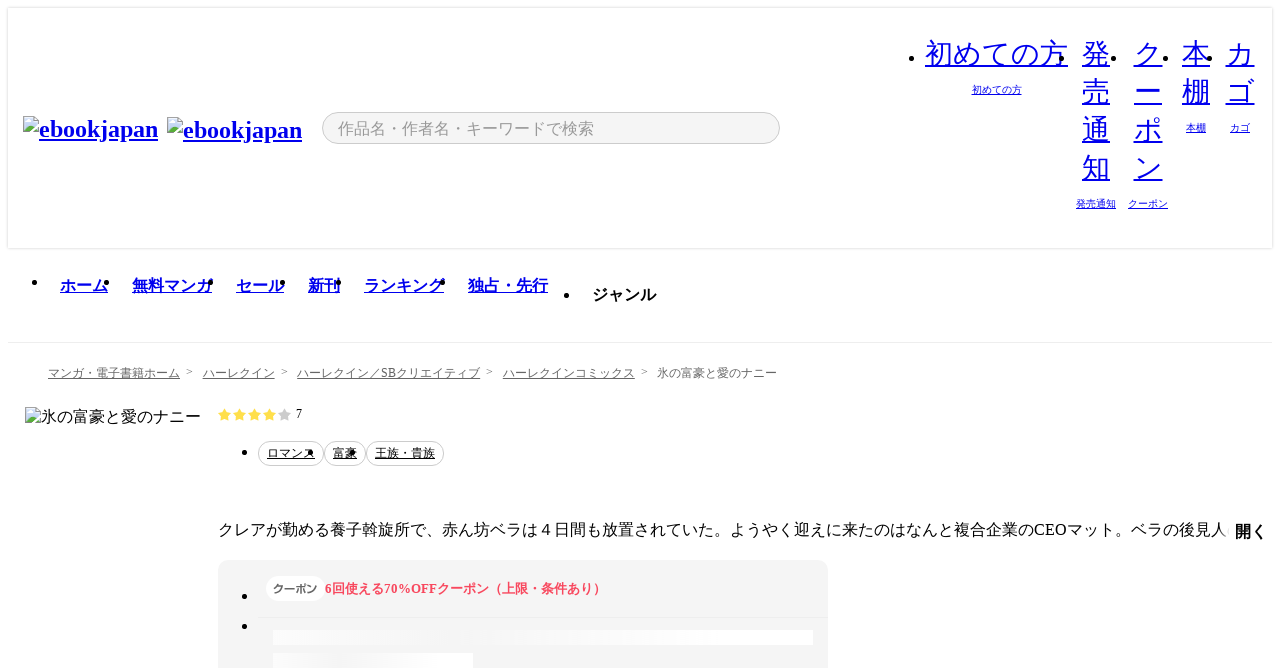

--- FILE ---
content_type: text/html;charset=utf-8
request_url: https://ebookjapan.yahoo.co.jp/books/456513/
body_size: 37287
content:
<!DOCTYPE html><html  lang="ja"><head><meta charset="utf-8">
<meta id="viewport" name="viewport" content="width=device-width, initial-scale=1, minimum-scale=1, user-scalable=no, viewport-fit=cover">
<title>【最新刊】氷の富豪と愛のナニー (ハーレクインコミックス) - 檀からん - 無料漫画・試し読み！電子書籍通販 ebookjapan</title>
<link nonce="afqzPB1NSLCDgraWQ28FKyqX" rel="preconnect" href="https://mempf.yahoo.co.jp">
<script nonce="afqzPB1NSLCDgraWQ28FKyqX" src="https://s.yimg.jp/images/mempf/service/2_3_0/mempf.js" type="text/javascript"></script>
<link nonce="afqzPB1NSLCDgraWQ28FKyqX" rel="stylesheet" href="/assets/common/css/common.css">
<link nonce="afqzPB1NSLCDgraWQ28FKyqX" rel="stylesheet" href="/assets/desktop/css/common.css">
<link nonce="afqzPB1NSLCDgraWQ28FKyqX" rel="stylesheet" href="/assets/desktop/css/resets.min.css">
<style nonce="afqzPB1NSLCDgraWQ28FKyqX">@keyframes right-to-left__slideIn-27b25c60{0%{opacity:0;transform:translate(80px)}to{opacity:1;transform:translate(0)}}@keyframes left-to-right__slideOut-27b25c60{0%{opacity:1;transform:translate(0)}to{opacity:0;transform:translate(80px)}}@keyframes slideUp-27b25c60{0%{opacity:0;transform:translateY(100%)}to{opacity:1;transform:translateY(0)}}@keyframes slideDown-27b25c60{0%{opacity:1;transform:translateY(0)}to{opacity:0;transform:translateY(100%)}}@keyframes fadeIn-27b25c60{0%{opacity:0}to{opacity:1}}@keyframes fadeOut-27b25c60{0%{opacity:1}to{opacity:0}}@keyframes loading-27b25c60{0%{transform:rotate(0)}to{transform:rotate(1turn)}}@keyframes skeleton-screen-27b25c60{0%{transform:translate(-100%)}to{transform:translate(100%)}}@keyframes alert-box-27b25c60{0%{opacity:0}10%{opacity:1}70%{opacity:1}to{opacity:0}}@keyframes btn-text-color__change-27b25c60{0%{color:transparent}65%{color:transparent}80%{color:#999}to{color:#999}}@keyframes checkicon__slideIn-27b25c60{to{transform:translate(100%)}}@keyframes checkicon__fadeIn-27b25c60{0%{opacity:1}70%{opacity:1}to{opacity:0}}@keyframes checkbox__fadeOut-27b25c60{0%{opacity:1}70%{opacity:0}to{opacity:0}}@keyframes rotate-stamp-27b25c60{0%{opacity:0;transform:scale(5) rotate(45deg)}50%{opacity:0;transform:scale(5) rotate(45deg)}90%{opacity:1;transform:scale(1) rotate(0)}95%{transform:scale(1.1)}to{transform:scale(1)}}@keyframes review-mission-reward-27b25c60{0%{opacity:0;transform:scale(0)}80%{opacity:1;transform:scale(1)}85%{transform:scale(1.1)}90%{transform:scale(1)}95%{transform:scale(1.1)}to{transform:scale(1)}}@keyframes bar-chart-progress-27b25c60{0%{width:0}to{width:100%}}@keyframes review-mission-stamp-27b25c60{0%{opacity:0;transform:scale(5) rotate(45deg)}50%{opacity:0;transform:scale(5) rotate(45deg)}90%{opacity:1;transform:scale(1) rotate(0)}95%{transform:scale(1.1)}to{transform:scale(1)}}@keyframes extra-lp-tap-icon-27b25c60{0%{transform:scale(1)}50%{transform:scale(1.2)}to{transform:scale(1)}}@keyframes extra-lp-over-circle-27b25c60{0%{transform:scale(0)}to{transform:scale(1)}}@keyframes extra-lp-tutorial-27b25c60{0%{opacity:1}to{opacity:0}}.page-error[data-v-27b25c60]{padding:20px 0 40px}.page-error__container[data-v-27b25c60]{margin:0 auto;padding:0 10px;width:1010px}.page-error--sp .page-error__container[data-v-27b25c60]{max-width:480px;padding:0;width:auto}.page-error--sp .contents-error[data-v-27b25c60]{padding:0 16px}.page-error .contents-error__code[data-v-27b25c60]{color:#999;font-size:50px}.page-error .contents-error__message[data-v-27b25c60]{line-height:1.7;margin-top:25px;white-space:pre-wrap}.page-error .return-top[data-v-27b25c60]{margin-top:25px;text-align:center}.page-error .return-top__btn[data-v-27b25c60]{display:inline-block}.page-error__recommend[data-v-27b25c60]{margin-top:40px}</style>
<style nonce="afqzPB1NSLCDgraWQ28FKyqX">@keyframes right-to-left__slideIn-dda1a3ee{0%{opacity:0;transform:translate(80px)}to{opacity:1;transform:translate(0)}}@keyframes left-to-right__slideOut-dda1a3ee{0%{opacity:1;transform:translate(0)}to{opacity:0;transform:translate(80px)}}@keyframes slideUp-dda1a3ee{0%{opacity:0;transform:translateY(100%)}to{opacity:1;transform:translateY(0)}}@keyframes slideDown-dda1a3ee{0%{opacity:1;transform:translateY(0)}to{opacity:0;transform:translateY(100%)}}@keyframes fadeIn-dda1a3ee{0%{opacity:0}to{opacity:1}}@keyframes fadeOut-dda1a3ee{0%{opacity:1}to{opacity:0}}@keyframes loading-dda1a3ee{0%{transform:rotate(0)}to{transform:rotate(1turn)}}@keyframes skeleton-screen-dda1a3ee{0%{transform:translate(-100%)}to{transform:translate(100%)}}@keyframes alert-box-dda1a3ee{0%{opacity:0}10%{opacity:1}70%{opacity:1}to{opacity:0}}@keyframes btn-text-color__change-dda1a3ee{0%{color:transparent}65%{color:transparent}80%{color:#999}to{color:#999}}@keyframes checkicon__slideIn-dda1a3ee{to{transform:translate(100%)}}@keyframes checkicon__fadeIn-dda1a3ee{0%{opacity:1}70%{opacity:1}to{opacity:0}}@keyframes checkbox__fadeOut-dda1a3ee{0%{opacity:1}70%{opacity:0}to{opacity:0}}@keyframes rotate-stamp-dda1a3ee{0%{opacity:0;transform:scale(5) rotate(45deg)}50%{opacity:0;transform:scale(5) rotate(45deg)}90%{opacity:1;transform:scale(1) rotate(0)}95%{transform:scale(1.1)}to{transform:scale(1)}}@keyframes review-mission-reward-dda1a3ee{0%{opacity:0;transform:scale(0)}80%{opacity:1;transform:scale(1)}85%{transform:scale(1.1)}90%{transform:scale(1)}95%{transform:scale(1.1)}to{transform:scale(1)}}@keyframes bar-chart-progress-dda1a3ee{0%{width:0}to{width:100%}}@keyframes review-mission-stamp-dda1a3ee{0%{opacity:0;transform:scale(5) rotate(45deg)}50%{opacity:0;transform:scale(5) rotate(45deg)}90%{opacity:1;transform:scale(1) rotate(0)}95%{transform:scale(1.1)}to{transform:scale(1)}}@keyframes extra-lp-tap-icon-dda1a3ee{0%{transform:scale(1)}50%{transform:scale(1.2)}to{transform:scale(1)}}@keyframes extra-lp-over-circle-dda1a3ee{0%{transform:scale(0)}to{transform:scale(1)}}@keyframes extra-lp-tutorial-dda1a3ee{0%{opacity:1}to{opacity:0}}.page-title[data-v-dda1a3ee]{color:#000;padding-top:0}.page-title__breadcrumb[data-v-dda1a3ee]{margin:20px 0 25px}.page-title__main[data-v-dda1a3ee]{margin-bottom:40px}.page-title__features[data-v-dda1a3ee],.page-title__recommend[data-v-dda1a3ee],.page-title__review[data-v-dda1a3ee],.page-title__sub-content[data-v-dda1a3ee]{margin:40px 0}.page-title__loading[data-v-dda1a3ee]{margin:40px auto}.page-title .floating-banner-block[data-v-dda1a3ee]{align-items:end;bottom:40px;display:flex;flex-direction:column;position:fixed;right:300px;z-index:55}.page-title .floating-banner-block__item[data-v-dda1a3ee]{animation:right-to-left__slideIn-dda1a3ee .8s}.page-title .floating-banner-block__item+.floating-banner-block__item[data-v-dda1a3ee]{margin-top:20px}@media (max-width:1140px){.page-title .floating-banner-block[data-v-dda1a3ee]{right:40px}}</style>
<style nonce="afqzPB1NSLCDgraWQ28FKyqX">@keyframes right-to-left__slideIn-9afd606d{0%{opacity:0;transform:translate(80px)}to{opacity:1;transform:translate(0)}}@keyframes left-to-right__slideOut-9afd606d{0%{opacity:1;transform:translate(0)}to{opacity:0;transform:translate(80px)}}@keyframes slideUp-9afd606d{0%{opacity:0;transform:translateY(100%)}to{opacity:1;transform:translateY(0)}}@keyframes slideDown-9afd606d{0%{opacity:1;transform:translateY(0)}to{opacity:0;transform:translateY(100%)}}@keyframes fadeIn-9afd606d{0%{opacity:0}to{opacity:1}}@keyframes fadeOut-9afd606d{0%{opacity:1}to{opacity:0}}@keyframes loading-9afd606d{0%{transform:rotate(0)}to{transform:rotate(1turn)}}@keyframes skeleton-screen-9afd606d{0%{transform:translate(-100%)}to{transform:translate(100%)}}@keyframes alert-box-9afd606d{0%{opacity:0}10%{opacity:1}70%{opacity:1}to{opacity:0}}@keyframes btn-text-color__change-9afd606d{0%{color:transparent}65%{color:transparent}80%{color:#999}to{color:#999}}@keyframes checkicon__slideIn-9afd606d{to{transform:translate(100%)}}@keyframes checkicon__fadeIn-9afd606d{0%{opacity:1}70%{opacity:1}to{opacity:0}}@keyframes checkbox__fadeOut-9afd606d{0%{opacity:1}70%{opacity:0}to{opacity:0}}@keyframes rotate-stamp-9afd606d{0%{opacity:0;transform:scale(5) rotate(45deg)}50%{opacity:0;transform:scale(5) rotate(45deg)}90%{opacity:1;transform:scale(1) rotate(0)}95%{transform:scale(1.1)}to{transform:scale(1)}}@keyframes review-mission-reward-9afd606d{0%{opacity:0;transform:scale(0)}80%{opacity:1;transform:scale(1)}85%{transform:scale(1.1)}90%{transform:scale(1)}95%{transform:scale(1.1)}to{transform:scale(1)}}@keyframes bar-chart-progress-9afd606d{0%{width:0}to{width:100%}}@keyframes review-mission-stamp-9afd606d{0%{opacity:0;transform:scale(5) rotate(45deg)}50%{opacity:0;transform:scale(5) rotate(45deg)}90%{opacity:1;transform:scale(1) rotate(0)}95%{transform:scale(1.1)}to{transform:scale(1)}}@keyframes extra-lp-tap-icon-9afd606d{0%{transform:scale(1)}50%{transform:scale(1.2)}to{transform:scale(1)}}@keyframes extra-lp-over-circle-9afd606d{0%{transform:scale(0)}to{transform:scale(1)}}@keyframes extra-lp-tutorial-9afd606d{0%{opacity:1}to{opacity:0}}.header-notice[data-v-9afd606d]{background:#f5f5f5;border-bottom:1px solid #eee;min-width:1010px}.header-notice__link[data-v-9afd606d]{display:block;font-size:13px;font-weight:600;padding:15px}.header-notice__link+.header-notice__link[data-v-9afd606d]{border-top:1px solid #eee}.header-notice__link .icon[data-v-9afd606d]{font-size:14px;margin-left:10px}</style>
<style nonce="afqzPB1NSLCDgraWQ28FKyqX">@keyframes right-to-left__slideIn-b070a9ac{0%{opacity:0;transform:translate(80px)}to{opacity:1;transform:translate(0)}}@keyframes left-to-right__slideOut-b070a9ac{0%{opacity:1;transform:translate(0)}to{opacity:0;transform:translate(80px)}}@keyframes slideUp-b070a9ac{0%{opacity:0;transform:translateY(100%)}to{opacity:1;transform:translateY(0)}}@keyframes slideDown-b070a9ac{0%{opacity:1;transform:translateY(0)}to{opacity:0;transform:translateY(100%)}}@keyframes fadeIn-b070a9ac{0%{opacity:0}to{opacity:1}}@keyframes fadeOut-b070a9ac{0%{opacity:1}to{opacity:0}}@keyframes loading-b070a9ac{0%{transform:rotate(0)}to{transform:rotate(1turn)}}@keyframes skeleton-screen-b070a9ac{0%{transform:translate(-100%)}to{transform:translate(100%)}}@keyframes alert-box-b070a9ac{0%{opacity:0}10%{opacity:1}70%{opacity:1}to{opacity:0}}@keyframes btn-text-color__change-b070a9ac{0%{color:transparent}65%{color:transparent}80%{color:#999}to{color:#999}}@keyframes checkicon__slideIn-b070a9ac{to{transform:translate(100%)}}@keyframes checkicon__fadeIn-b070a9ac{0%{opacity:1}70%{opacity:1}to{opacity:0}}@keyframes checkbox__fadeOut-b070a9ac{0%{opacity:1}70%{opacity:0}to{opacity:0}}@keyframes rotate-stamp-b070a9ac{0%{opacity:0;transform:scale(5) rotate(45deg)}50%{opacity:0;transform:scale(5) rotate(45deg)}90%{opacity:1;transform:scale(1) rotate(0)}95%{transform:scale(1.1)}to{transform:scale(1)}}@keyframes review-mission-reward-b070a9ac{0%{opacity:0;transform:scale(0)}80%{opacity:1;transform:scale(1)}85%{transform:scale(1.1)}90%{transform:scale(1)}95%{transform:scale(1.1)}to{transform:scale(1)}}@keyframes bar-chart-progress-b070a9ac{0%{width:0}to{width:100%}}@keyframes review-mission-stamp-b070a9ac{0%{opacity:0;transform:scale(5) rotate(45deg)}50%{opacity:0;transform:scale(5) rotate(45deg)}90%{opacity:1;transform:scale(1) rotate(0)}95%{transform:scale(1.1)}to{transform:scale(1)}}@keyframes extra-lp-tap-icon-b070a9ac{0%{transform:scale(1)}50%{transform:scale(1.2)}to{transform:scale(1)}}@keyframes extra-lp-over-circle-b070a9ac{0%{transform:scale(0)}to{transform:scale(1)}}@keyframes extra-lp-tutorial-b070a9ac{0%{opacity:1}to{opacity:0}}.header[data-v-b070a9ac]{min-width:1010px}.header .header-contents[data-v-b070a9ac]{align-items:center;background-color:#fff;box-shadow:0 0 3px #0003;display:flex;min-width:1010px;padding:11px 15px}.header .header-contents .ebook[data-v-b070a9ac],.header .header-contents__shortcut[data-v-b070a9ac]{flex:0 0 auto}.header .header-contents__search[data-v-b070a9ac]{flex:1 0 auto;margin:0 20px}.header .header-contents__shortcut[data-v-b070a9ac]{display:flex}.header .header-contents .shortcut-item[data-v-b070a9ac]{margin-right:10px;position:relative;text-align:center}.header .header-contents .shortcut-item[data-v-b070a9ac]:last-child{margin-right:0}.header .header-contents .shortcut-item--hide[data-v-b070a9ac]{margin-right:7px;width:auto}@media screen and (max-width:1010px){.header .header-contents .shortcut-item--hide[data-v-b070a9ac]{display:none}}.header .header-contents .shortcut-item--large[data-v-b070a9ac]{width:42px}.header .header-contents .shortcut-item--medium[data-v-b070a9ac]{width:34px}.header .header-contents .shortcut-item .icon[data-v-b070a9ac]{font-size:28px;position:relative}.header .header-contents .shortcut-item__badge[data-v-b070a9ac]{background-color:#f8485e;border:1px solid #fff;border-radius:50%;display:inline-block;height:8px;position:absolute;right:0;top:0;width:8px}.header .header-contents .shortcut-item__text[data-v-b070a9ac]{font-size:10px}.header .header-contents .shortcut-item__link[data-v-b070a9ac]:hover{color:#f8485e;opacity:1}.header .header-contents .shortcut-item__link:hover .font-beginner-size28-pc[data-v-b070a9ac]:before{content:url("data:image/svg+xml;charset=utf8,%3Csvg viewBox='0 0 28 28' fill='none' xmlns='http://www.w3.org/2000/svg'%3E%3Cpath d='M20.5947 6.0157C20.5947 5.72118 20.2569 5.54814 20.0156 5.72859L14.002 10.2559L7.97949 5.72761C7.74335 5.54978 7.40137 5.72038 7.40137 6.0157V16.8819C7.40137 17.2563 7.57598 17.609 7.875 17.8341L13.7822 22.2774C13.9131 22.3755 14.0889 22.3726 14.2119 22.2794L14.2139 22.2774L20.1201 17.8341C20.4194 17.609 20.5947 17.2565 20.5947 16.8819V6.0157ZM21.8955 16.8819C21.8955 17.6632 21.5294 18.4014 20.9023 18.8731L14.9951 23.3165L14.9941 23.3155C14.4041 23.7614 13.5906 23.7597 13.001 23.3175L7.09375 18.8731C6.46669 18.4014 6.10059 17.6632 6.10059 16.8819V6.0157C6.10059 4.647 7.66883 3.86676 8.76074 4.68855L14.001 8.62898L19.2354 4.68855L19.2363 4.68757C20.3313 3.86808 21.8955 4.6461 21.8955 6.0157V16.8819Z' fill='%23f8485e'/%3E%3Cpath d='M14.0021 22.9977C14.3219 22.9977 14.5432 22.846 14.6088 22.7928L20.5154 18.3494C20.9786 18.001 21.2492 17.4559 21.2492 16.8779V6.01146C21.2492 5.17937 20.2982 4.70388 19.6301 5.20396L13.998 9.43823V22.9936L14.0021 22.9977Z' fill='%23f8485e'/%3E%3C/svg%3E")}.header .header-contents .shortcut-item__link:hover .font-notice-size28-pc[data-v-b070a9ac]:before{content:url("data:image/svg+xml;charset=utf8,%3Csvg viewBox='0 0 28 28' fill='none' xmlns='http://www.w3.org/2000/svg'%3E%3Cpath fill-rule='evenodd' clip-rule='evenodd' d='M11.1571 5.8957C11.6204 4.78146 12.7067 3.98511 14.0001 3.98511C15.2888 3.98511 16.3873 4.77755 16.846 5.89686C20.1108 6.93805 21.7401 9.7771 21.7401 12.9051V15.6465L22.4683 17.5756C23.1574 19.409 21.8059 21.3751 19.8401 21.3751H8.16013C6.19435 21.3751 4.84254 19.4098 5.53169 17.5764L6.26013 15.6465V12.9051C6.26013 9.78737 7.87993 6.9369 11.1571 5.8957ZM14.0001 5.28511C13.1865 5.28511 12.5011 5.83658 12.2858 6.60127C12.2239 6.82128 12.0509 6.99259 11.8303 7.05243C8.99068 7.82281 7.56013 10.1666 7.56013 12.9051V15.7651C7.56013 15.8435 7.54594 15.9213 7.51825 15.9946L6.74856 18.0338C6.74854 18.0339 6.74859 18.0337 6.74856 18.0338C6.37791 19.0204 7.10599 20.0751 8.16013 20.0751H19.8401C20.8942 20.0751 21.6223 19.0208 21.2519 18.0343C21.2518 18.0341 21.2519 18.0345 21.2519 18.0343L20.482 15.9946C20.4543 15.9213 20.4401 15.8435 20.4401 15.7651V12.9051C20.4401 10.1584 19.001 7.8229 16.1694 7.0523C15.9471 6.99177 15.7733 6.81802 15.7129 6.59562C15.5075 5.84004 14.818 5.28511 14.0001 5.28511Z' fill='%23f8485e'/%3E%3Cpath fill-rule='evenodd' clip-rule='evenodd' d='M10.6904 21.025C10.6904 20.666 10.9814 20.375 11.3404 20.375H16.6604C17.0194 20.375 17.3104 20.666 17.3104 21.025C17.3104 21.8961 16.9627 22.7445 16.3354 23.3592C15.7149 23.9673 14.872 24.315 14.0004 24.315C13.1288 24.315 12.2859 23.9673 11.6655 23.3592L11.6608 23.3546L11.6608 23.3546C11.0407 22.7345 10.6904 21.8999 10.6904 21.025ZM12.1008 21.675C12.1988 21.9556 12.3603 22.2149 12.5777 22.4331C12.9571 22.8036 13.4731 23.015 14.0004 23.015C14.5288 23.015 15.0459 22.8027 15.4255 22.4308C15.6411 22.2195 15.803 21.9592 15.9012 21.675H12.1008Z' fill='%23f8485e'/%3E%3C/svg%3E")}.header .header-contents .shortcut-item__link:hover .font-coupon-size28-pc[data-v-b070a9ac]:before{content:url("data:image/svg+xml;charset=utf8,%3Csvg viewBox='0 0 28 28' fill='none' xmlns='http://www.w3.org/2000/svg'%3E%3Cpath d='M22.8047 8.34692C22.8045 7.4699 22.0958 6.76196 21.2188 6.76196H13.2246C12.9471 7.6707 12.1019 8.33212 11.1016 8.33228C10.101 8.33228 9.25508 7.67084 8.97754 6.76196H6.78027C5.90338 6.76218 5.19552 7.47004 5.19531 8.34692V19.6526C5.19535 20.5296 5.90328 21.2383 6.78027 21.2385H8.97852C9.25861 20.331 10.0996 19.6711 11.1016 19.6711C12.1034 19.6713 12.9446 20.331 13.2246 21.2385H21.2217C22.0966 21.2412 22.8047 20.534 22.8047 19.6565V8.34692ZM24.1045 19.6565C24.1045 21.2507 22.8152 22.5417 21.2188 22.5374L13.043 22.5383C12.5169 22.5382 12.102 22.1421 12.001 21.6887C11.9072 21.2766 11.5413 20.9721 11.1016 20.9719C10.6615 20.9719 10.2947 21.2772 10.2012 21.6897L10.2002 21.6887C10.0991 22.1421 9.68522 22.5383 9.15918 22.5383H6.77637L6.77246 22.5374C5.1811 22.5329 3.89457 21.245 3.89453 19.6526V8.34692C3.89474 6.75206 5.18542 5.4614 6.78027 5.46118H9.15918C9.68626 5.46118 10.1011 5.85926 10.2012 6.31372C10.2916 6.72305 10.6613 7.03247 11.1016 7.03247C11.5417 7.0323 11.9106 6.72293 12.001 6.31372C12.101 5.85931 12.516 5.4613 13.043 5.46118H21.2188C22.8138 5.46118 24.1043 6.75193 24.1045 8.34692V19.6565Z' fill='%23f8485e'/%3E%3Cpath d='M10.9588 17.2076C11.5096 17.2076 11.9566 16.7606 11.9566 16.2098C11.9566 15.6589 11.5096 15.2119 10.9588 15.2119C10.408 15.2119 9.96094 15.6589 9.96094 16.2098C9.96094 16.7606 10.408 17.2076 10.9588 17.2076Z' fill='%23f8485e'/%3E%3Cpath d='M10.9588 12.4539C11.5096 12.4539 11.9566 12.0069 11.9566 11.4561C11.9566 10.9053 11.5096 10.4583 10.9588 10.4583C10.408 10.4583 9.96094 10.9053 9.96094 11.4561C9.96094 12.0069 10.408 12.4539 10.9588 12.4539Z' fill='%23f8485e'/%3E%3C/svg%3E")}.header .header-contents .shortcut-item__link:hover .font-bookshelf-size28-pc[data-v-b070a9ac]:before{content:url("data:image/svg+xml;charset=utf8,%3Csvg viewBox='0 0 28 28' fill='none' xmlns='http://www.w3.org/2000/svg'%3E%3Cpath fill-rule='evenodd' clip-rule='evenodd' d='M10.7932 6.66719C10.4232 6.66719 10.1232 6.96716 10.1232 7.33719V20.5772C10.1232 20.9472 10.4232 21.2472 10.7932 21.2472H12.8433C13.2133 21.2472 13.5132 20.9472 13.5132 20.5772V7.33719C13.5132 6.96715 13.2133 6.66719 12.8433 6.66719H10.7932ZM8.82324 7.33719C8.82324 6.24919 9.70525 5.36719 10.7932 5.36719H12.8433C13.9313 5.36719 14.8132 6.2492 14.8132 7.33719V20.5772C14.8132 21.6652 13.9313 22.5472 12.8433 22.5472H10.7932C9.70525 22.5472 8.82324 21.6652 8.82324 20.5772V7.33719Z' fill='%23f8485e'/%3E%3Cpath fill-rule='evenodd' clip-rule='evenodd' d='M17.9362 6.7447C17.936 6.74474 17.9363 6.74467 17.9362 6.7447L15.9696 7.39357C15.6221 7.51222 15.4356 7.87796 15.5366 8.22291C15.5365 8.22262 15.5367 8.2232 15.5366 8.22291L19.2973 20.8552C19.4032 21.2184 19.7855 21.416 20.14 21.2998C20.1399 21.2998 20.1401 21.2997 20.14 21.2998L22.1069 20.6508C22.4544 20.5321 22.6409 20.1664 22.5399 19.8215C22.5398 19.8212 22.54 19.8218 22.5399 19.8215L18.7792 7.18919C18.6733 6.82595 18.2906 6.62842 17.9362 6.7447ZM20.0267 6.82326C19.7119 5.74783 18.5752 5.16637 17.5304 5.50966L15.5596 6.15992L15.555 6.16145C14.544 6.50339 13.9914 7.57643 14.2897 8.59059L18.0493 21.2192C18.0494 21.2198 18.0496 21.2204 18.0498 21.221C18.3646 22.2965 19.5013 22.878 20.5462 22.5347L22.5169 21.8844L22.5215 21.8829C23.5325 21.541 24.0851 20.4679 23.7868 19.4538L20.0272 6.82518C20.0271 6.82454 20.0269 6.8239 20.0267 6.82326Z' fill='%23f8485e'/%3E%3Cpath fill-rule='evenodd' clip-rule='evenodd' d='M6.1028 6.66719C5.73278 6.66719 5.43281 6.96715 5.43281 7.33719V20.5772C5.43281 20.9472 5.73278 21.2472 6.1028 21.2472H8.15281C8.52283 21.2472 8.8228 20.9472 8.8228 20.5772V7.33719C8.8228 6.96715 8.52283 6.66719 8.15281 6.66719H6.1028ZM4.13281 7.33719C4.13281 6.2492 5.0148 5.36719 6.1028 5.36719H8.15281C9.24082 5.36719 10.1228 6.2492 10.1228 7.33719V20.5772C10.1228 21.6652 9.24081 22.5472 8.15281 22.5472H6.1028C5.0148 22.5472 4.13281 21.6652 4.13281 20.5772V7.33719Z' fill='%23f8485e'/%3E%3C/svg%3E")}.header .header-contents .shortcut-item__link:hover .font-basket-v1[data-v-b070a9ac]:before{content:url("data:image/svg+xml;charset=utf8,%3Csvg viewBox='0 0 14 14' fill='none' xmlns='http://www.w3.org/2000/svg'%3E%3Cpath d='M12.1765 4.1685H9.5375C9.345 3.038 8.281 2.1665 7 2.1665C5.719 2.1665 4.655 3.0345 4.4625 4.1685H1.8235C1.6555 4.1685 1.5155 4.305 1.5155 4.4765C1.5155 4.648 1.652 4.7845 1.8235 4.7845H2.093L2.7475 10.381C2.8455 11.2105 3.5455 11.8335 4.3785 11.8335H9.6215C10.4545 11.8335 11.158 11.2105 11.2525 10.381L11.907 4.7845H12.1765C12.3445 4.7845 12.4845 4.648 12.4845 4.4765C12.4845 4.305 12.348 4.1685 12.1765 4.1685ZM7 2.7825C7.9415 2.7825 8.729 3.3775 8.9145 4.172H5.082C5.271 3.381 6.0585 2.7825 6.9965 2.7825H7ZM10.647 10.3075C10.5875 10.8255 10.1465 11.2175 9.625 11.2175H4.382C3.8605 11.2175 3.4195 10.8255 3.36 10.3075L2.716 4.7845H4.4345V5.8975C4.4345 6.0655 4.571 6.2055 4.7425 6.2055C4.914 6.2055 5.0505 6.069 5.0505 5.8975V4.7845H8.967V5.8975C8.967 6.0655 9.1035 6.2055 9.275 6.2055C9.4465 6.2055 9.583 6.069 9.583 5.8975V4.7845H11.305L10.661 10.3075H10.647Z' fill='%23f8485e'/%3E%3C/svg%3E")}</style>
<style nonce="afqzPB1NSLCDgraWQ28FKyqX">@keyframes right-to-left__slideIn-9e07c246{0%{opacity:0;transform:translate(80px)}to{opacity:1;transform:translate(0)}}@keyframes left-to-right__slideOut-9e07c246{0%{opacity:1;transform:translate(0)}to{opacity:0;transform:translate(80px)}}@keyframes slideUp-9e07c246{0%{opacity:0;transform:translateY(100%)}to{opacity:1;transform:translateY(0)}}@keyframes slideDown-9e07c246{0%{opacity:1;transform:translateY(0)}to{opacity:0;transform:translateY(100%)}}@keyframes fadeIn-9e07c246{0%{opacity:0}to{opacity:1}}@keyframes fadeOut-9e07c246{0%{opacity:1}to{opacity:0}}@keyframes loading-9e07c246{0%{transform:rotate(0)}to{transform:rotate(1turn)}}@keyframes skeleton-screen-9e07c246{0%{transform:translate(-100%)}to{transform:translate(100%)}}@keyframes alert-box-9e07c246{0%{opacity:0}10%{opacity:1}70%{opacity:1}to{opacity:0}}@keyframes btn-text-color__change-9e07c246{0%{color:transparent}65%{color:transparent}80%{color:#999}to{color:#999}}@keyframes checkicon__slideIn-9e07c246{to{transform:translate(100%)}}@keyframes checkicon__fadeIn-9e07c246{0%{opacity:1}70%{opacity:1}to{opacity:0}}@keyframes checkbox__fadeOut-9e07c246{0%{opacity:1}70%{opacity:0}to{opacity:0}}@keyframes rotate-stamp-9e07c246{0%{opacity:0;transform:scale(5) rotate(45deg)}50%{opacity:0;transform:scale(5) rotate(45deg)}90%{opacity:1;transform:scale(1) rotate(0)}95%{transform:scale(1.1)}to{transform:scale(1)}}@keyframes review-mission-reward-9e07c246{0%{opacity:0;transform:scale(0)}80%{opacity:1;transform:scale(1)}85%{transform:scale(1.1)}90%{transform:scale(1)}95%{transform:scale(1.1)}to{transform:scale(1)}}@keyframes bar-chart-progress-9e07c246{0%{width:0}to{width:100%}}@keyframes review-mission-stamp-9e07c246{0%{opacity:0;transform:scale(5) rotate(45deg)}50%{opacity:0;transform:scale(5) rotate(45deg)}90%{opacity:1;transform:scale(1) rotate(0)}95%{transform:scale(1.1)}to{transform:scale(1)}}@keyframes extra-lp-tap-icon-9e07c246{0%{transform:scale(1)}50%{transform:scale(1.2)}to{transform:scale(1)}}@keyframes extra-lp-over-circle-9e07c246{0%{transform:scale(0)}to{transform:scale(1)}}@keyframes extra-lp-tutorial-9e07c246{0%{opacity:1}to{opacity:0}}.sitelogo[data-v-9e07c246]{align-items:center;display:flex}.sitelogo__link[data-v-9e07c246]:hover{opacity:1}.sitelogo__item[data-v-9e07c246]{height:37px;margin-top:3px}.sitelogo__catch[data-v-9e07c246]{height:auto;margin-left:15px;width:120px}.sitelogo__link--special[data-v-9e07c246]{align-items:center;display:flex;height:100%;justify-content:center;padding:8.5px 0 5.5px 9px}.sitelogo__balloon[data-v-9e07c246]{height:26px}</style>
<style nonce="afqzPB1NSLCDgraWQ28FKyqX">@charset "UTF-8";@keyframes right-to-left__slideIn-9b1d59e9{0%{opacity:0;transform:translate(80px)}to{opacity:1;transform:translate(0)}}@keyframes left-to-right__slideOut-9b1d59e9{0%{opacity:1;transform:translate(0)}to{opacity:0;transform:translate(80px)}}@keyframes slideUp-9b1d59e9{0%{opacity:0;transform:translateY(100%)}to{opacity:1;transform:translateY(0)}}@keyframes slideDown-9b1d59e9{0%{opacity:1;transform:translateY(0)}to{opacity:0;transform:translateY(100%)}}@keyframes fadeIn-9b1d59e9{0%{opacity:0}to{opacity:1}}@keyframes fadeOut-9b1d59e9{0%{opacity:1}to{opacity:0}}@keyframes loading-9b1d59e9{0%{transform:rotate(0)}to{transform:rotate(1turn)}}@keyframes skeleton-screen-9b1d59e9{0%{transform:translate(-100%)}to{transform:translate(100%)}}@keyframes alert-box-9b1d59e9{0%{opacity:0}10%{opacity:1}70%{opacity:1}to{opacity:0}}@keyframes btn-text-color__change-9b1d59e9{0%{color:transparent}65%{color:transparent}80%{color:#999}to{color:#999}}@keyframes checkicon__slideIn-9b1d59e9{to{transform:translate(100%)}}@keyframes checkicon__fadeIn-9b1d59e9{0%{opacity:1}70%{opacity:1}to{opacity:0}}@keyframes checkbox__fadeOut-9b1d59e9{0%{opacity:1}70%{opacity:0}to{opacity:0}}@keyframes rotate-stamp-9b1d59e9{0%{opacity:0;transform:scale(5) rotate(45deg)}50%{opacity:0;transform:scale(5) rotate(45deg)}90%{opacity:1;transform:scale(1) rotate(0)}95%{transform:scale(1.1)}to{transform:scale(1)}}@keyframes review-mission-reward-9b1d59e9{0%{opacity:0;transform:scale(0)}80%{opacity:1;transform:scale(1)}85%{transform:scale(1.1)}90%{transform:scale(1)}95%{transform:scale(1.1)}to{transform:scale(1)}}@keyframes bar-chart-progress-9b1d59e9{0%{width:0}to{width:100%}}@keyframes review-mission-stamp-9b1d59e9{0%{opacity:0;transform:scale(5) rotate(45deg)}50%{opacity:0;transform:scale(5) rotate(45deg)}90%{opacity:1;transform:scale(1) rotate(0)}95%{transform:scale(1.1)}to{transform:scale(1)}}@keyframes extra-lp-tap-icon-9b1d59e9{0%{transform:scale(1)}50%{transform:scale(1.2)}to{transform:scale(1)}}@keyframes extra-lp-over-circle-9b1d59e9{0%{transform:scale(0)}to{transform:scale(1)}}@keyframes extra-lp-tutorial-9b1d59e9{0%{opacity:1}to{opacity:0}}.search-form[data-v-9b1d59e9]{align-items:center;display:flex}.search-form__contents[data-v-9b1d59e9]{max-width:500px;position:relative;width:100%}.search-form .search-box[data-v-9b1d59e9]{align-items:center;background-color:#f5f5f5;border:1px solid #ccc;border-radius:99px;display:flex;padding:0 10px}.search-form .search-box input[type=search][data-v-9b1d59e9]::-webkit-search-cancel-button,.search-form .search-box input[type=search][data-v-9b1d59e9]::-webkit-search-decoration,.search-form .search-box input[type=search][data-v-9b1d59e9]::-webkit-search-results-button,.search-form .search-box input[type=search][data-v-9b1d59e9]::-webkit-search-results-decoration{display:none}.search-form .search-box__form[data-v-9b1d59e9]{flex:1;height:100%}.search-form .search-box__input[data-v-9b1d59e9]{-webkit-appearance:none;-moz-appearance:none;appearance:none;background-color:transparent;border:none;caret-color:#f8485e;color:#000;font-family:system-ui,Hiragino Kaku Gothic ProN,ヒラギノ角ゴ Pro W3,Hiragino Sans,Meiryo,メイリオ,Osaka,sans-serif;font-feature-settings:"palt" on,"pkna" on;font-size:inherit;height:30px;outline:0;padding:0 5px;width:100%}.search-form .search-box__input[data-v-9b1d59e9]::-moz-placeholder{color:#999}.search-form .search-box__input[data-v-9b1d59e9]::placeholder{color:#999}.search-form .search-box .font-search[data-v-9b1d59e9]{flex-shrink:0;font-size:22px}.search-form .search-box .font-clear[data-v-9b1d59e9]{cursor:pointer;flex-shrink:0}@media (hover:hover){.search-form .search-box .font-clear[data-v-9b1d59e9]:hover{opacity:.7}}.search-form .suggest[data-v-9b1d59e9]{background-color:#fff;border:1px solid #ccc;border-top:1.5px solid #000;left:50%;overflow:hidden;padding-top:10px;position:absolute;transform:translate(-50%);width:calc(100% - 30px);z-index:75}.search-form .suggest__inner[data-v-9b1d59e9]{margin-bottom:10px}.search-form .suggest .suggest-item[data-v-9b1d59e9],.search-form .suggest__heading[data-v-9b1d59e9]{padding:8px 20px}.search-form .suggest__heading[data-v-9b1d59e9]{font-weight:600}.search-form .suggest .suggest-item[data-v-9b1d59e9]{cursor:pointer}.search-form .suggest .suggest-item--selected[data-v-9b1d59e9],.search-form .suggest .suggest-item[data-v-9b1d59e9]:hover{box-shadow:0 0 3px #0000004d}.search-form .suggest .suggest-item--selected .suggest-item__text[data-v-9b1d59e9],.search-form .suggest .suggest-item:hover .suggest-item__text[data-v-9b1d59e9]{font-weight:600}.search-form .suggest .suggest-item--history[data-v-9b1d59e9]{padding-right:50px;position:relative}.search-form .suggest .suggest-item--history .icon[data-v-9b1d59e9]{cursor:pointer;font-size:16px;position:absolute;right:21px;top:50%;transform:translateY(-50%)}.search-form .suggest .suggest-item--history .icon[data-v-9b1d59e9]:hover{opacity:.7}.search-form .suggest__container[data-v-9b1d59e9]{overflow-x:scroll;padding:5px 20px 10px}.search-form .suggest .recommend-books[data-v-9b1d59e9]{display:inline-flex;flex-wrap:nowrap}.search-form .suggest .recommend-books__item[data-v-9b1d59e9]{margin:auto 0;width:90px}.search-form .suggest .recommend-books__item+.recommend-books__item[data-v-9b1d59e9]{margin-left:10px}.search-form .suggest .recommend-books .book-item[data-v-9b1d59e9],.search-form .suggest .recommend-books .book-item[data-v-9b1d59e9]:hover{transition:opacity .15s}.search-form .suggest .recommend-books .book-item[data-v-9b1d59e9]{display:block}.search-form .suggest .recommend-books .book-item img[data-v-9b1d59e9]{border:1px solid #eee;max-width:100%}.search-form__btn[data-v-9b1d59e9]{flex-shrink:0;margin-left:13px}</style>
<style nonce="afqzPB1NSLCDgraWQ28FKyqX">@keyframes right-to-left__slideIn-3634735c{0%{opacity:0;transform:translate(80px)}to{opacity:1;transform:translate(0)}}@keyframes left-to-right__slideOut-3634735c{0%{opacity:1;transform:translate(0)}to{opacity:0;transform:translate(80px)}}@keyframes slideUp-3634735c{0%{opacity:0;transform:translateY(100%)}to{opacity:1;transform:translateY(0)}}@keyframes slideDown-3634735c{0%{opacity:1;transform:translateY(0)}to{opacity:0;transform:translateY(100%)}}@keyframes fadeIn-3634735c{0%{opacity:0}to{opacity:1}}@keyframes fadeOut-3634735c{0%{opacity:1}to{opacity:0}}@keyframes loading-3634735c{0%{transform:rotate(0)}to{transform:rotate(1turn)}}@keyframes skeleton-screen-3634735c{0%{transform:translate(-100%)}to{transform:translate(100%)}}@keyframes alert-box-3634735c{0%{opacity:0}10%{opacity:1}70%{opacity:1}to{opacity:0}}@keyframes btn-text-color__change-3634735c{0%{color:transparent}65%{color:transparent}80%{color:#999}to{color:#999}}@keyframes checkicon__slideIn-3634735c{to{transform:translate(100%)}}@keyframes checkicon__fadeIn-3634735c{0%{opacity:1}70%{opacity:1}to{opacity:0}}@keyframes checkbox__fadeOut-3634735c{0%{opacity:1}70%{opacity:0}to{opacity:0}}@keyframes rotate-stamp-3634735c{0%{opacity:0;transform:scale(5) rotate(45deg)}50%{opacity:0;transform:scale(5) rotate(45deg)}90%{opacity:1;transform:scale(1) rotate(0)}95%{transform:scale(1.1)}to{transform:scale(1)}}@keyframes review-mission-reward-3634735c{0%{opacity:0;transform:scale(0)}80%{opacity:1;transform:scale(1)}85%{transform:scale(1.1)}90%{transform:scale(1)}95%{transform:scale(1.1)}to{transform:scale(1)}}@keyframes bar-chart-progress-3634735c{0%{width:0}to{width:100%}}@keyframes review-mission-stamp-3634735c{0%{opacity:0;transform:scale(5) rotate(45deg)}50%{opacity:0;transform:scale(5) rotate(45deg)}90%{opacity:1;transform:scale(1) rotate(0)}95%{transform:scale(1.1)}to{transform:scale(1)}}@keyframes extra-lp-tap-icon-3634735c{0%{transform:scale(1)}50%{transform:scale(1.2)}to{transform:scale(1)}}@keyframes extra-lp-over-circle-3634735c{0%{transform:scale(0)}to{transform:scale(1)}}@keyframes extra-lp-tutorial-3634735c{0%{opacity:1}to{opacity:0}}.btn[data-v-3634735c]{border-radius:99px;color:#000;cursor:pointer;font-size:14px;outline:none;padding:10px 15px;text-align:center;transition:box-shadow .15s}@media (hover:hover){.btn[data-v-3634735c]:hover{box-shadow:0 2px 8px #0003;opacity:1}.btn--transparent[data-v-3634735c]:hover{box-shadow:none;opacity:.7}}.btn--fill[data-v-3634735c]{color:#fff}.btn--fill.btn--carnation[data-v-3634735c]{background-color:#f8485e;border:1px solid #f8485e}.btn--fill.btn--special[data-v-3634735c]{background-color:#f6c743;border:1px solid #f6c743;color:#000}.btn--fill.btn--black[data-v-3634735c]{background-color:#000}.btn--fill.btn--chablis[data-v-3634735c]{background-color:#fff2f2;color:#000}.btn--fill.btn--white[data-v-3634735c]{background-color:#fff;color:#000}.btn--fill.btn--disabled[data-v-3634735c]{background-color:#eee;border:1px solid #ccc;color:#999}.btn--outline[data-v-3634735c]{background-color:#fff;border:1px solid #ccc}.btn--outline.btn--carnation[data-v-3634735c]{color:#f8485e}.btn--outline.btn--disabled[data-v-3634735c]{color:#999}.btn--fill-border[data-v-3634735c]{background-color:#f5f5f5;border:1px solid #000;color:#000}.btn--disabled[data-v-3634735c]{pointer-events:none}.btn--disabled[data-v-3634735c]:hover{box-shadow:none}.btn--disabled .icon[data-v-3634735c]{color:inherit}.btn--bold[data-v-3634735c]{font-weight:700}</style>
<style nonce="afqzPB1NSLCDgraWQ28FKyqX">@keyframes right-to-left__slideIn-a7f755ed{0%{opacity:0;transform:translate(80px)}to{opacity:1;transform:translate(0)}}@keyframes left-to-right__slideOut-a7f755ed{0%{opacity:1;transform:translate(0)}to{opacity:0;transform:translate(80px)}}@keyframes slideUp-a7f755ed{0%{opacity:0;transform:translateY(100%)}to{opacity:1;transform:translateY(0)}}@keyframes slideDown-a7f755ed{0%{opacity:1;transform:translateY(0)}to{opacity:0;transform:translateY(100%)}}@keyframes fadeIn-a7f755ed{0%{opacity:0}to{opacity:1}}@keyframes fadeOut-a7f755ed{0%{opacity:1}to{opacity:0}}@keyframes loading-a7f755ed{0%{transform:rotate(0)}to{transform:rotate(1turn)}}@keyframes skeleton-screen-a7f755ed{0%{transform:translate(-100%)}to{transform:translate(100%)}}@keyframes alert-box-a7f755ed{0%{opacity:0}10%{opacity:1}70%{opacity:1}to{opacity:0}}@keyframes btn-text-color__change-a7f755ed{0%{color:transparent}65%{color:transparent}80%{color:#999}to{color:#999}}@keyframes checkicon__slideIn-a7f755ed{to{transform:translate(100%)}}@keyframes checkicon__fadeIn-a7f755ed{0%{opacity:1}70%{opacity:1}to{opacity:0}}@keyframes checkbox__fadeOut-a7f755ed{0%{opacity:1}70%{opacity:0}to{opacity:0}}@keyframes rotate-stamp-a7f755ed{0%{opacity:0;transform:scale(5) rotate(45deg)}50%{opacity:0;transform:scale(5) rotate(45deg)}90%{opacity:1;transform:scale(1) rotate(0)}95%{transform:scale(1.1)}to{transform:scale(1)}}@keyframes review-mission-reward-a7f755ed{0%{opacity:0;transform:scale(0)}80%{opacity:1;transform:scale(1)}85%{transform:scale(1.1)}90%{transform:scale(1)}95%{transform:scale(1.1)}to{transform:scale(1)}}@keyframes bar-chart-progress-a7f755ed{0%{width:0}to{width:100%}}@keyframes review-mission-stamp-a7f755ed{0%{opacity:0;transform:scale(5) rotate(45deg)}50%{opacity:0;transform:scale(5) rotate(45deg)}90%{opacity:1;transform:scale(1) rotate(0)}95%{transform:scale(1.1)}to{transform:scale(1)}}@keyframes extra-lp-tap-icon-a7f755ed{0%{transform:scale(1)}50%{transform:scale(1.2)}to{transform:scale(1)}}@keyframes extra-lp-over-circle-a7f755ed{0%{transform:scale(0)}to{transform:scale(1)}}@keyframes extra-lp-tutorial-a7f755ed{0%{opacity:1}to{opacity:0}}.emg-wrapper[data-v-a7f755ed]{position:relative;z-index:15}</style>
<style nonce="afqzPB1NSLCDgraWQ28FKyqX">@keyframes right-to-left__slideIn-7e74196d{0%{opacity:0;transform:translate(80px)}to{opacity:1;transform:translate(0)}}@keyframes left-to-right__slideOut-7e74196d{0%{opacity:1;transform:translate(0)}to{opacity:0;transform:translate(80px)}}@keyframes slideUp-7e74196d{0%{opacity:0;transform:translateY(100%)}to{opacity:1;transform:translateY(0)}}@keyframes slideDown-7e74196d{0%{opacity:1;transform:translateY(0)}to{opacity:0;transform:translateY(100%)}}@keyframes fadeIn-7e74196d{0%{opacity:0}to{opacity:1}}@keyframes fadeOut-7e74196d{0%{opacity:1}to{opacity:0}}@keyframes loading-7e74196d{0%{transform:rotate(0)}to{transform:rotate(1turn)}}@keyframes skeleton-screen-7e74196d{0%{transform:translate(-100%)}to{transform:translate(100%)}}@keyframes alert-box-7e74196d{0%{opacity:0}10%{opacity:1}70%{opacity:1}to{opacity:0}}@keyframes btn-text-color__change-7e74196d{0%{color:transparent}65%{color:transparent}80%{color:#999}to{color:#999}}@keyframes checkicon__slideIn-7e74196d{to{transform:translate(100%)}}@keyframes checkicon__fadeIn-7e74196d{0%{opacity:1}70%{opacity:1}to{opacity:0}}@keyframes checkbox__fadeOut-7e74196d{0%{opacity:1}70%{opacity:0}to{opacity:0}}@keyframes rotate-stamp-7e74196d{0%{opacity:0;transform:scale(5) rotate(45deg)}50%{opacity:0;transform:scale(5) rotate(45deg)}90%{opacity:1;transform:scale(1) rotate(0)}95%{transform:scale(1.1)}to{transform:scale(1)}}@keyframes review-mission-reward-7e74196d{0%{opacity:0;transform:scale(0)}80%{opacity:1;transform:scale(1)}85%{transform:scale(1.1)}90%{transform:scale(1)}95%{transform:scale(1.1)}to{transform:scale(1)}}@keyframes bar-chart-progress-7e74196d{0%{width:0}to{width:100%}}@keyframes review-mission-stamp-7e74196d{0%{opacity:0;transform:scale(5) rotate(45deg)}50%{opacity:0;transform:scale(5) rotate(45deg)}90%{opacity:1;transform:scale(1) rotate(0)}95%{transform:scale(1.1)}to{transform:scale(1)}}@keyframes extra-lp-tap-icon-7e74196d{0%{transform:scale(1)}50%{transform:scale(1.2)}to{transform:scale(1)}}@keyframes extra-lp-over-circle-7e74196d{0%{transform:scale(0)}to{transform:scale(1)}}@keyframes extra-lp-tutorial-7e74196d{0%{opacity:1}to{opacity:0}}.navigation[data-v-7e74196d]{border-bottom:1px solid #eee;display:flex;justify-content:space-between;min-width:1010px;padding-right:12px}.navigation__menu[data-v-7e74196d]{flex-shrink:0}.navigation__account[data-v-7e74196d]{flex-basis:250px;flex-grow:1;padding:5px 0}@media (max-width:1064px){.navigation__account[data-v-7e74196d]{flex-grow:0}}</style>
<style nonce="afqzPB1NSLCDgraWQ28FKyqX">@keyframes right-to-left__slideIn-f07c7002{0%{opacity:0;transform:translate(80px)}to{opacity:1;transform:translate(0)}}@keyframes left-to-right__slideOut-f07c7002{0%{opacity:1;transform:translate(0)}to{opacity:0;transform:translate(80px)}}@keyframes slideUp-f07c7002{0%{opacity:0;transform:translateY(100%)}to{opacity:1;transform:translateY(0)}}@keyframes slideDown-f07c7002{0%{opacity:1;transform:translateY(0)}to{opacity:0;transform:translateY(100%)}}@keyframes fadeIn-f07c7002{0%{opacity:0}to{opacity:1}}@keyframes fadeOut-f07c7002{0%{opacity:1}to{opacity:0}}@keyframes loading-f07c7002{0%{transform:rotate(0)}to{transform:rotate(1turn)}}@keyframes skeleton-screen-f07c7002{0%{transform:translate(-100%)}to{transform:translate(100%)}}@keyframes alert-box-f07c7002{0%{opacity:0}10%{opacity:1}70%{opacity:1}to{opacity:0}}@keyframes btn-text-color__change-f07c7002{0%{color:transparent}65%{color:transparent}80%{color:#999}to{color:#999}}@keyframes checkicon__slideIn-f07c7002{to{transform:translate(100%)}}@keyframes checkicon__fadeIn-f07c7002{0%{opacity:1}70%{opacity:1}to{opacity:0}}@keyframes checkbox__fadeOut-f07c7002{0%{opacity:1}70%{opacity:0}to{opacity:0}}@keyframes rotate-stamp-f07c7002{0%{opacity:0;transform:scale(5) rotate(45deg)}50%{opacity:0;transform:scale(5) rotate(45deg)}90%{opacity:1;transform:scale(1) rotate(0)}95%{transform:scale(1.1)}to{transform:scale(1)}}@keyframes review-mission-reward-f07c7002{0%{opacity:0;transform:scale(0)}80%{opacity:1;transform:scale(1)}85%{transform:scale(1.1)}90%{transform:scale(1)}95%{transform:scale(1.1)}to{transform:scale(1)}}@keyframes bar-chart-progress-f07c7002{0%{width:0}to{width:100%}}@keyframes review-mission-stamp-f07c7002{0%{opacity:0;transform:scale(5) rotate(45deg)}50%{opacity:0;transform:scale(5) rotate(45deg)}90%{opacity:1;transform:scale(1) rotate(0)}95%{transform:scale(1.1)}to{transform:scale(1)}}@keyframes extra-lp-tap-icon-f07c7002{0%{transform:scale(1)}50%{transform:scale(1.2)}to{transform:scale(1)}}@keyframes extra-lp-over-circle-f07c7002{0%{transform:scale(0)}to{transform:scale(1)}}@keyframes extra-lp-tutorial-f07c7002{0%{opacity:1}to{opacity:0}}.menu[data-v-f07c7002]{display:flex}.menu .menu-item[data-v-f07c7002]:last-child{margin-left:20px}.menu .menu-item__name[data-v-f07c7002]{align-items:center;display:flex;font-weight:600;padding:12px}.menu .menu-item__name:not(.genre-dropdown) .icon[data-v-f07c7002]{font-size:35px;overflow:visible}.menu .menu-item__name[data-v-f07c7002]:hover{color:#f8485e;opacity:1}.menu .menu-item__name:hover .font-home-size35-pc[data-v-f07c7002]:before{content:url("data:image/svg+xml;charset=utf8,%3Csvg viewBox='0 0 35 35' fill='none' xmlns='http://www.w3.org/2000/svg'%3E%3Cpath d='M27.2002 14.7832C27.2001 14.2276 26.9233 13.7198 26.4766 13.4278L26.4727 13.4258L18.3623 8.06351L18.3564 8.0596V8.05863C17.8421 7.7131 17.1695 7.71376 16.6553 8.0596C16.6292 8.07717 16.601 8.09123 16.5732 8.1055L8.52734 13.4258L8.52344 13.4278C8.07857 13.7186 7.79985 14.2377 7.7998 14.7832V26.3799C7.7998 26.8464 8.16622 27.2 8.59277 27.2002H13.5254V21.3243C13.5254 19.1156 15.2957 17.2969 17.5 17.2969C19.7043 17.2969 21.4746 19.1156 21.4746 21.3243V27.2002H26.4072C26.8338 27.2 27.2002 26.8464 27.2002 26.3799V14.7832ZM28.7998 26.3799C28.7998 27.7049 27.7424 28.7997 26.4072 28.7998H20.6738C20.2321 28.7997 19.874 28.4418 19.874 28V21.3243C19.874 19.9741 18.7957 18.8965 17.5 18.8965C16.2043 18.8965 15.126 19.9741 15.126 21.3243V28C15.126 28.4418 14.7679 28.7997 14.3262 28.7998H8.59277C7.25755 28.7997 6.2002 27.7049 6.2002 26.3799V14.7832C6.20024 13.7106 6.74005 12.6839 7.64453 12.0909L15.7549 6.72855C15.7905 6.70501 15.8286 6.68545 15.8672 6.668C16.9054 6.02721 18.2245 6.04659 19.2441 6.72953L19.2451 6.72855L27.3555 12.0909H27.3545C28.2575 12.6826 28.7998 13.6958 28.7998 14.7832V26.3799Z' fill='%23f8485e'/%3E%3C/svg%3E")}.menu .menu-item__name:hover .font-free-size35-pc[data-v-f07c7002]:before{content:url("data:image/svg+xml;charset=utf8,%3Csvg viewBox='0 0 35 35' fill='none' xmlns='http://www.w3.org/2000/svg'%3E%3Cpath d='M27.6025 9.47754C27.6025 8.55118 26.8521 7.79992 25.9258 7.7998H9.07422C8.14778 7.7998 7.39648 8.5511 7.39648 9.47754V25.5225C7.39648 26.4489 8.14778 27.2002 9.07422 27.2002H25.9258C26.8521 27.2001 27.6025 26.4488 27.6025 25.5225V9.47754ZM29.2031 25.5225C29.2031 27.3325 27.7358 28.7997 25.9258 28.7998H9.07422C7.26413 28.7998 5.79688 27.3326 5.79688 25.5225V9.47754C5.79688 7.66745 7.26413 6.2002 9.07422 6.2002H25.9258C27.7358 6.20031 29.2031 7.66752 29.2031 9.47754V25.5225Z' fill='%23f8485e'/%3E%3Cpath d='M13.1876 19.8197V22.0517H14.7652V19.8197H17.5114V18.7446H14.7652V18.0317L14.8119 17.9616H17.5114V16.8865H15.4663L17.8971 12.9482H16.1208L13.9822 16.5826L11.832 12.9482H10.0557L12.4981 16.8865H10.4413V17.9616H13.1525L13.1876 18.0317V18.7446H10.4413V19.8197H13.1876Z' fill='%23f8485e'/%3E%3Cpath d='M21.695 22.2387C24.9554 22.2387 24.9554 18.3472 24.9554 17.5058C24.9554 16.6644 24.9554 12.7729 21.695 12.7729C20.7484 12.7729 19.7785 13.182 19.1942 14.0935C18.715 14.8297 18.4346 15.8931 18.4346 17.5058C18.4346 18.3356 18.4346 22.2387 21.695 22.2387ZM21.695 20.7663C20.4913 20.7663 20.0356 19.4808 20.0356 17.5058C20.0356 15.7062 20.3978 14.2454 21.695 14.2454C22.8987 14.2454 23.3544 15.5426 23.3544 17.5058C23.3544 19.4691 22.9571 20.7663 21.695 20.7663Z' fill='%23f8485e'/%3E%3C/svg%3E")}.menu .menu-item__name:hover .font-sale-size35-pc[data-v-f07c7002]:before{content:url("data:image/svg+xml;charset=utf8,%3Csvg viewBox='0 0 35 35' fill='none' xmlns='http://www.w3.org/2000/svg'%3E%3Cpath d='M16.4806 14.9038C16.4806 16.5651 15.221 17.795 13.5298 17.795C11.8387 17.795 10.584 16.5651 10.584 14.9038C10.584 13.2424 11.8437 12.0273 13.5298 12.0273C15.216 12.0273 16.4806 13.2573 16.4806 14.9038ZM12.2602 14.9038C12.2602 15.6675 12.7958 16.218 13.5298 16.218C14.2638 16.218 14.8044 15.6675 14.8044 14.9038C14.8044 14.14 14.2737 13.6044 13.5298 13.6044C12.7859 13.6044 12.2602 14.1499 12.2602 14.9038ZM13.8076 21.5096L19.7984 12.5729C19.9522 12.3447 20.2051 12.2108 20.4779 12.2108C21.1325 12.2108 21.5243 12.9399 21.1573 13.4854L15.1714 22.4221C15.0176 22.6502 14.7647 22.7841 14.4919 22.7841H14.487C13.8323 22.7841 13.4406 22.0551 13.8076 21.5096ZM24.4156 20.0912C24.4156 21.7427 23.1559 22.9775 21.4648 22.9775C19.7736 22.9775 18.5189 21.7476 18.5189 20.0912C18.5189 18.4348 19.7786 17.2049 21.4648 17.2049C23.1509 17.2049 24.4156 18.4348 24.4156 20.0912ZM20.1952 20.0912C20.1952 20.845 20.7308 21.3955 21.4648 21.3955C22.1987 21.3955 22.7393 20.845 22.7393 20.0912C22.7393 19.3374 22.2087 18.7869 21.4648 18.7869C20.7209 18.7869 20.1952 19.3374 20.1952 20.0912Z' fill='%23f8485e'/%3E%3Cpath d='M25.8672 9.44827C25.8671 9.27536 25.7247 9.133 25.5518 9.13284H21.2959C21.0839 9.13271 20.8804 9.04838 20.7305 8.89846L17.7256 5.8926C17.6016 5.76871 17.3984 5.76871 17.2744 5.8926L14.2696 8.89846C14.1196 9.04838 13.9161 9.13271 13.7041 9.13284H9.44827C9.27536 9.13299 9.13299 9.27536 9.13284 9.44827V13.7041C9.13271 13.9161 9.04838 14.1196 8.89846 14.2696L5.8926 17.2744C5.76871 17.3984 5.76871 17.6016 5.8926 17.7256L8.89846 20.7305C9.04838 20.8804 9.13271 21.0839 9.13284 21.2959V25.5518C9.13299 25.7247 9.27536 25.8671 9.44827 25.8672H13.7041L13.7823 25.8711C13.9656 25.8892 14.1382 25.9702 14.2696 26.1016L17.2744 29.1074C17.3984 29.2313 17.6016 29.2313 17.7256 29.1074L20.7305 26.1016C20.8804 25.9517 21.0839 25.8673 21.2959 25.8672H25.5518C25.7247 25.8671 25.8671 25.7247 25.8672 25.5518V21.2959C25.8673 21.0839 25.9517 20.8804 26.1016 20.7305L29.1074 17.7256C29.2313 17.6016 29.2313 17.3984 29.1074 17.2744L26.1016 14.2696C25.9517 14.1196 25.8673 13.9161 25.8672 13.7041V9.44827ZM27.4678 13.3721L30.2383 16.1436C30.987 16.8924 30.987 18.1077 30.2383 18.8565L27.4678 21.627V25.5518C27.4676 26.6083 26.6083 27.4676 25.5518 27.4678H21.628L18.8565 30.2383C18.1076 30.987 16.8924 30.987 16.1436 30.2383L13.3721 27.4678H9.44827C8.3917 27.4676 7.5324 26.6083 7.53225 25.5518V21.627L4.76174 18.8565C4.01301 18.1077 4.01301 16.8924 4.76174 16.1436L7.53225 13.3721V9.44827C7.5324 8.3917 8.3917 7.53241 9.44827 7.53225H13.3721L16.1436 4.76174C16.8924 4.01301 18.1076 4.01301 18.8565 4.76174L21.628 7.53225H25.5518C26.6083 7.53241 27.4676 8.39171 27.4678 9.44827V13.3721Z' fill='%23f8485e'/%3E%3C/svg%3E")}.menu .menu-item__name:hover .font-new-size35-pc[data-v-f07c7002]:before{content:url("data:image/svg+xml;charset=utf8,%3Csvg viewBox='0 0 35 35' fill='none' xmlns='http://www.w3.org/2000/svg'%3E%3Cpath d='M13.375 12.6272H14.9155L19.9808 19.1786V12.6272H21.63V22.101H20.2391L15.0242 15.3592V22.101H13.375V12.6272Z' fill='%23f8485e'/%3E%3Cpath d='M27.2002 9.66895C27.2002 8.63694 26.3631 7.7998 25.3311 7.7998H9.66895C8.63694 7.7998 7.7998 8.63694 7.7998 9.66895V25.3311C7.7998 26.3631 8.63694 27.2002 9.66895 27.2002H25.3311C26.3631 27.2002 27.2002 26.3631 27.2002 25.3311V9.66895ZM28.7998 25.3311C28.7998 27.2467 27.2467 28.7998 25.3311 28.7998H9.66895C7.75329 28.7998 6.2002 27.2467 6.2002 25.3311V9.66895C6.2002 7.75329 7.75328 6.2002 9.66895 6.2002H25.3311C27.2467 6.2002 28.7998 7.75329 28.7998 9.66895V25.3311Z' fill='%23f8485e'/%3E%3C/svg%3E")}.menu .menu-item__name:hover .font-ranking-size35-pc[data-v-f07c7002]:before{content:url("data:image/svg+xml;charset=utf8,%3Csvg viewBox='0 0 35 35' fill='none' xmlns='http://www.w3.org/2000/svg'%3E%3Cpath d='M17.5041 7.5C17.844 7.50008 18.3155 7.62707 18.6034 8.03418L18.6591 8.11914L22.305 14.3145L27.26 10.9775L27.3653 10.9131C27.8948 10.62 28.4766 10.7634 28.8325 10.9824C29.1971 11.2069 29.6377 11.7181 29.4775 12.3926L29.4795 12.3936L26.923 24.2637L26.922 24.2686C26.625 25.6035 25.5613 26.5049 24.125 26.5049L24.126 26.5059L10.8364 26.5156C9.5792 26.5156 8.36382 25.6893 8.0841 24.2705L5.52262 12.3281L5.5246 12.3271C5.3583 11.6333 5.82924 11.124 6.21343 10.915C6.60078 10.7044 7.2242 10.6041 7.74317 10.9824L12.6972 14.3184L16.3391 8.12402L16.4057 8.02734C16.4105 8.0214 16.4166 8.01655 16.4216 8.01074C16.711 7.62226 17.1708 7.5 17.5041 7.5ZM13.6673 15.8682C13.5538 16.061 13.3636 16.1988 13.1425 16.248C12.9214 16.2973 12.6894 16.2538 12.5023 16.1279L7.2422 12.585L9.67745 23.9414C9.67866 23.947 9.68035 23.9534 9.68143 23.959C9.7995 24.5741 10.2962 24.9137 10.8344 24.9141L24.125 24.9062C24.7597 24.9062 25.1892 24.5624 25.3307 23.9268L27.7768 12.5684L22.5008 16.123C22.3138 16.249 22.0818 16.2923 21.8607 16.2432C21.6395 16.1939 21.4484 16.0562 21.3349 15.8633L17.5001 9.34766L13.6673 15.8682Z' fill='%23f8485e'/%3E%3C/svg%3E")}.menu .menu-item__name:hover .font-exclusive-size35-pc[data-v-f07c7002]:before{content:url("data:image/svg+xml;charset=utf8,%3Csvg viewBox='0 0 35 35' fill='none' xmlns='http://www.w3.org/2000/svg'%3E%3Cpath d='M27.3203 4.58008C27.6687 4.58022 27.9765 4.8057 28.082 5.1377C28.1875 5.46993 28.066 5.83215 27.7812 6.0332C26.79 6.73312 26.7713 8.65761 28.3691 9.49023C28.6958 9.66041 28.8647 10.0318 28.7773 10.3896C28.6897 10.7476 28.3685 11 28 11H9.41016C7.63838 11 6.20028 9.56179 6.2002 7.79004C6.2002 6.01821 7.63833 4.58008 9.41016 4.58008H27.3203ZM7.7998 7.79004C7.79989 8.67814 8.52204 9.39941 9.41016 9.39941H26.0312C25.4421 8.40286 25.32 7.19935 25.7178 6.17969H9.41016C8.52198 6.17969 7.7998 6.90187 7.7998 7.79004Z' fill='%23f8485e'/%3E%3Cpath d='M6.2002 26.6394V7.78979C6.2002 7.34797 6.55817 6.98999 7 6.98999C7.44183 6.98999 7.7998 7.34797 7.7998 7.78979V26.6394C7.7998 27.0812 7.44183 27.4402 7 27.4402C6.55817 27.4402 6.2002 27.0812 6.2002 26.6394Z' fill='%23f8485e'/%3E%3Cpath d='M6.2002 26.6345C6.20043 26.1929 6.55831 25.8347 7 25.8347C7.44169 25.8347 7.79957 26.1929 7.7998 26.6345C7.7998 27.8418 8.78131 28.8201 9.98535 28.8201H26.1553C26.7333 28.8199 27.2001 28.3531 27.2002 27.7751V10.2C27.2002 9.75812 27.5582 9.40015 28 9.40015C28.4418 9.40015 28.7998 9.75812 28.7998 10.2V27.7751C28.7997 29.2368 27.6169 30.4195 26.1553 30.4197H9.98535C7.8994 30.4197 6.2002 28.7272 6.2002 26.6345Z' fill='%23f8485e'/%3E%3Cpath d='M17.82 14.8098L18.93 18.2248H22.52L19.615 20.3348L20.725 23.7498L17.82 21.6398L14.915 23.7498L16.025 20.3348L13.12 18.2248H16.71L17.82 14.8098ZM17.82 13.3098C17.17 13.3098 16.595 13.7298 16.395 14.3448L15.625 16.7198H13.125C12.475 16.7198 11.9 17.1398 11.7 17.7548C11.5 18.3748 11.72 19.0498 12.245 19.4298L14.265 20.8998L13.495 23.2748C13.295 23.8948 13.515 24.5698 14.04 24.9498C14.305 25.1398 14.61 25.2348 14.92 25.2348C15.23 25.2348 15.54 25.1398 15.8 24.9498L17.82 23.4798L19.84 24.9498C20.105 25.1398 20.41 25.2348 20.72 25.2348C21.03 25.2348 21.34 25.1398 21.6 24.9498C22.125 24.5698 22.345 23.8898 22.145 23.2748L21.375 20.8998L23.37 19.4498C23.76 19.1798 24.015 18.7298 24.015 18.2148C24.015 17.3848 23.345 16.7148 22.515 16.7148H20.015L19.24 14.3348C19.04 13.7148 18.465 13.2998 17.815 13.2998L17.82 13.3098Z' fill='%23f8485e'/%3E%3C/svg%3E")}.menu .menu-item__name:hover .font-arrow-down[data-v-f07c7002]:before{content:url("data:image/svg+xml;charset=utf8,%3Csvg xmlns='http://www.w3.org/2000/svg' viewBox='0 0 40 40'%3E%3Cpath d='M20,31.07a1.32,1.32,0,0,1-1.08-.55L5,11a1.83,1.83,0,0,1-.22-.76,1.45,1.45,0,0,1,.51-1A1.09,1.09,0,0,1,6,8.93a1.46,1.46,0,0,1,1.12.54L20,27.51l12.88-18A1.36,1.36,0,0,1,34,8.93a1.38,1.38,0,0,1,.73.22A1.36,1.36,0,0,1,35,11l-14,19.53A1.32,1.32,0,0,1,20,31.07Z' style='fill:%23f8485e'/%3E%3C/svg%3E")}.menu .menu-item--current[data-v-f07c7002]{border-bottom:2px solid #f8485e}.menu .menu-item--current .menu-item__name[data-v-f07c7002]{color:#f8485e}.menu .menu-item--current .menu-item__name .font-home-size35-pc[data-v-f07c7002]:before{content:url("data:image/svg+xml;charset=utf8,%3Csvg viewBox='0 0 35 35' fill='none' xmlns='http://www.w3.org/2000/svg'%3E%3Cpath d='M27.2002 14.7832C27.2001 14.2276 26.9233 13.7198 26.4766 13.4278L26.4727 13.4258L18.3623 8.06351L18.3564 8.0596V8.05863C17.8421 7.7131 17.1695 7.71376 16.6553 8.0596C16.6292 8.07717 16.601 8.09123 16.5732 8.1055L8.52734 13.4258L8.52344 13.4278C8.07857 13.7186 7.79985 14.2377 7.7998 14.7832V26.3799C7.7998 26.8464 8.16622 27.2 8.59277 27.2002H13.5254V21.3243C13.5254 19.1156 15.2957 17.2969 17.5 17.2969C19.7043 17.2969 21.4746 19.1156 21.4746 21.3243V27.2002H26.4072C26.8338 27.2 27.2002 26.8464 27.2002 26.3799V14.7832ZM28.7998 26.3799C28.7998 27.7049 27.7424 28.7997 26.4072 28.7998H20.6738C20.2321 28.7997 19.874 28.4418 19.874 28V21.3243C19.874 19.9741 18.7957 18.8965 17.5 18.8965C16.2043 18.8965 15.126 19.9741 15.126 21.3243V28C15.126 28.4418 14.7679 28.7997 14.3262 28.7998H8.59277C7.25755 28.7997 6.2002 27.7049 6.2002 26.3799V14.7832C6.20024 13.7106 6.74005 12.6839 7.64453 12.0909L15.7549 6.72855C15.7905 6.70501 15.8286 6.68545 15.8672 6.668C16.9054 6.02721 18.2245 6.04659 19.2441 6.72953L19.2451 6.72855L27.3555 12.0909H27.3545C28.2575 12.6826 28.7998 13.6958 28.7998 14.7832V26.3799Z' fill='%23f8485e'/%3E%3C/svg%3E")}.menu .menu-item--current .menu-item__name .font-free-size35-pc[data-v-f07c7002]:before{content:url("data:image/svg+xml;charset=utf8,%3Csvg viewBox='0 0 35 35' fill='none' xmlns='http://www.w3.org/2000/svg'%3E%3Cpath d='M27.6025 9.47754C27.6025 8.55118 26.8521 7.79992 25.9258 7.7998H9.07422C8.14778 7.7998 7.39648 8.5511 7.39648 9.47754V25.5225C7.39648 26.4489 8.14778 27.2002 9.07422 27.2002H25.9258C26.8521 27.2001 27.6025 26.4488 27.6025 25.5225V9.47754ZM29.2031 25.5225C29.2031 27.3325 27.7358 28.7997 25.9258 28.7998H9.07422C7.26413 28.7998 5.79688 27.3326 5.79688 25.5225V9.47754C5.79688 7.66745 7.26413 6.2002 9.07422 6.2002H25.9258C27.7358 6.20031 29.2031 7.66752 29.2031 9.47754V25.5225Z' fill='%23f8485e'/%3E%3Cpath d='M13.1876 19.8197V22.0517H14.7652V19.8197H17.5114V18.7446H14.7652V18.0317L14.8119 17.9616H17.5114V16.8865H15.4663L17.8971 12.9482H16.1208L13.9822 16.5826L11.832 12.9482H10.0557L12.4981 16.8865H10.4413V17.9616H13.1525L13.1876 18.0317V18.7446H10.4413V19.8197H13.1876Z' fill='%23f8485e'/%3E%3Cpath d='M21.695 22.2387C24.9554 22.2387 24.9554 18.3472 24.9554 17.5058C24.9554 16.6644 24.9554 12.7729 21.695 12.7729C20.7484 12.7729 19.7785 13.182 19.1942 14.0935C18.715 14.8297 18.4346 15.8931 18.4346 17.5058C18.4346 18.3356 18.4346 22.2387 21.695 22.2387ZM21.695 20.7663C20.4913 20.7663 20.0356 19.4808 20.0356 17.5058C20.0356 15.7062 20.3978 14.2454 21.695 14.2454C22.8987 14.2454 23.3544 15.5426 23.3544 17.5058C23.3544 19.4691 22.9571 20.7663 21.695 20.7663Z' fill='%23f8485e'/%3E%3C/svg%3E")}.menu .menu-item--current .menu-item__name .font-sale-size35-pc[data-v-f07c7002]:before{content:url("data:image/svg+xml;charset=utf8,%3Csvg viewBox='0 0 35 35' fill='none' xmlns='http://www.w3.org/2000/svg'%3E%3Cpath d='M16.4806 14.9038C16.4806 16.5651 15.221 17.795 13.5298 17.795C11.8387 17.795 10.584 16.5651 10.584 14.9038C10.584 13.2424 11.8437 12.0273 13.5298 12.0273C15.216 12.0273 16.4806 13.2573 16.4806 14.9038ZM12.2602 14.9038C12.2602 15.6675 12.7958 16.218 13.5298 16.218C14.2638 16.218 14.8044 15.6675 14.8044 14.9038C14.8044 14.14 14.2737 13.6044 13.5298 13.6044C12.7859 13.6044 12.2602 14.1499 12.2602 14.9038ZM13.8076 21.5096L19.7984 12.5729C19.9522 12.3447 20.2051 12.2108 20.4779 12.2108C21.1325 12.2108 21.5243 12.9399 21.1573 13.4854L15.1714 22.4221C15.0176 22.6502 14.7647 22.7841 14.4919 22.7841H14.487C13.8323 22.7841 13.4406 22.0551 13.8076 21.5096ZM24.4156 20.0912C24.4156 21.7427 23.1559 22.9775 21.4648 22.9775C19.7736 22.9775 18.5189 21.7476 18.5189 20.0912C18.5189 18.4348 19.7786 17.2049 21.4648 17.2049C23.1509 17.2049 24.4156 18.4348 24.4156 20.0912ZM20.1952 20.0912C20.1952 20.845 20.7308 21.3955 21.4648 21.3955C22.1987 21.3955 22.7393 20.845 22.7393 20.0912C22.7393 19.3374 22.2087 18.7869 21.4648 18.7869C20.7209 18.7869 20.1952 19.3374 20.1952 20.0912Z' fill='%23f8485e'/%3E%3Cpath d='M25.8672 9.44827C25.8671 9.27536 25.7247 9.133 25.5518 9.13284H21.2959C21.0839 9.13271 20.8804 9.04838 20.7305 8.89846L17.7256 5.8926C17.6016 5.76871 17.3984 5.76871 17.2744 5.8926L14.2696 8.89846C14.1196 9.04838 13.9161 9.13271 13.7041 9.13284H9.44827C9.27536 9.13299 9.13299 9.27536 9.13284 9.44827V13.7041C9.13271 13.9161 9.04838 14.1196 8.89846 14.2696L5.8926 17.2744C5.76871 17.3984 5.76871 17.6016 5.8926 17.7256L8.89846 20.7305C9.04838 20.8804 9.13271 21.0839 9.13284 21.2959V25.5518C9.13299 25.7247 9.27536 25.8671 9.44827 25.8672H13.7041L13.7823 25.8711C13.9656 25.8892 14.1382 25.9702 14.2696 26.1016L17.2744 29.1074C17.3984 29.2313 17.6016 29.2313 17.7256 29.1074L20.7305 26.1016C20.8804 25.9517 21.0839 25.8673 21.2959 25.8672H25.5518C25.7247 25.8671 25.8671 25.7247 25.8672 25.5518V21.2959C25.8673 21.0839 25.9517 20.8804 26.1016 20.7305L29.1074 17.7256C29.2313 17.6016 29.2313 17.3984 29.1074 17.2744L26.1016 14.2696C25.9517 14.1196 25.8673 13.9161 25.8672 13.7041V9.44827ZM27.4678 13.3721L30.2383 16.1436C30.987 16.8924 30.987 18.1077 30.2383 18.8565L27.4678 21.627V25.5518C27.4676 26.6083 26.6083 27.4676 25.5518 27.4678H21.628L18.8565 30.2383C18.1076 30.987 16.8924 30.987 16.1436 30.2383L13.3721 27.4678H9.44827C8.3917 27.4676 7.5324 26.6083 7.53225 25.5518V21.627L4.76174 18.8565C4.01301 18.1077 4.01301 16.8924 4.76174 16.1436L7.53225 13.3721V9.44827C7.5324 8.3917 8.3917 7.53241 9.44827 7.53225H13.3721L16.1436 4.76174C16.8924 4.01301 18.1076 4.01301 18.8565 4.76174L21.628 7.53225H25.5518C26.6083 7.53241 27.4676 8.39171 27.4678 9.44827V13.3721Z' fill='%23f8485e'/%3E%3C/svg%3E")}.menu .menu-item--current .menu-item__name .font-new-size35-pc[data-v-f07c7002]:before{content:url("data:image/svg+xml;charset=utf8,%3Csvg viewBox='0 0 35 35' fill='none' xmlns='http://www.w3.org/2000/svg'%3E%3Cpath d='M13.375 12.6272H14.9155L19.9808 19.1786V12.6272H21.63V22.101H20.2391L15.0242 15.3592V22.101H13.375V12.6272Z' fill='%23f8485e'/%3E%3Cpath d='M27.2002 9.66895C27.2002 8.63694 26.3631 7.7998 25.3311 7.7998H9.66895C8.63694 7.7998 7.7998 8.63694 7.7998 9.66895V25.3311C7.7998 26.3631 8.63694 27.2002 9.66895 27.2002H25.3311C26.3631 27.2002 27.2002 26.3631 27.2002 25.3311V9.66895ZM28.7998 25.3311C28.7998 27.2467 27.2467 28.7998 25.3311 28.7998H9.66895C7.75329 28.7998 6.2002 27.2467 6.2002 25.3311V9.66895C6.2002 7.75329 7.75328 6.2002 9.66895 6.2002H25.3311C27.2467 6.2002 28.7998 7.75329 28.7998 9.66895V25.3311Z' fill='%23f8485e'/%3E%3C/svg%3E")}.menu .menu-item--current .menu-item__name .font-ranking-size35-pc[data-v-f07c7002]:before{content:url("data:image/svg+xml;charset=utf8,%3Csvg viewBox='0 0 35 35' fill='none' xmlns='http://www.w3.org/2000/svg'%3E%3Cpath d='M17.5041 7.5C17.844 7.50008 18.3155 7.62707 18.6034 8.03418L18.6591 8.11914L22.305 14.3145L27.26 10.9775L27.3653 10.9131C27.8948 10.62 28.4766 10.7634 28.8325 10.9824C29.1971 11.2069 29.6377 11.7181 29.4775 12.3926L29.4795 12.3936L26.923 24.2637L26.922 24.2686C26.625 25.6035 25.5613 26.5049 24.125 26.5049L24.126 26.5059L10.8364 26.5156C9.5792 26.5156 8.36382 25.6893 8.0841 24.2705L5.52262 12.3281L5.5246 12.3271C5.3583 11.6333 5.82924 11.124 6.21343 10.915C6.60078 10.7044 7.2242 10.6041 7.74317 10.9824L12.6972 14.3184L16.3391 8.12402L16.4057 8.02734C16.4105 8.0214 16.4166 8.01655 16.4216 8.01074C16.711 7.62226 17.1708 7.5 17.5041 7.5ZM13.6673 15.8682C13.5538 16.061 13.3636 16.1988 13.1425 16.248C12.9214 16.2973 12.6894 16.2538 12.5023 16.1279L7.2422 12.585L9.67745 23.9414C9.67866 23.947 9.68035 23.9534 9.68143 23.959C9.7995 24.5741 10.2962 24.9137 10.8344 24.9141L24.125 24.9062C24.7597 24.9062 25.1892 24.5624 25.3307 23.9268L27.7768 12.5684L22.5008 16.123C22.3138 16.249 22.0818 16.2923 21.8607 16.2432C21.6395 16.1939 21.4484 16.0562 21.3349 15.8633L17.5001 9.34766L13.6673 15.8682Z' fill='%23f8485e'/%3E%3C/svg%3E")}.menu .menu-item--current .menu-item__name .font-exclusive-size35-pc[data-v-f07c7002]:before{content:url("data:image/svg+xml;charset=utf8,%3Csvg viewBox='0 0 35 35' fill='none' xmlns='http://www.w3.org/2000/svg'%3E%3Cpath d='M27.3203 4.58008C27.6687 4.58022 27.9765 4.8057 28.082 5.1377C28.1875 5.46993 28.066 5.83215 27.7812 6.0332C26.79 6.73312 26.7713 8.65761 28.3691 9.49023C28.6958 9.66041 28.8647 10.0318 28.7773 10.3896C28.6897 10.7476 28.3685 11 28 11H9.41016C7.63838 11 6.20028 9.56179 6.2002 7.79004C6.2002 6.01821 7.63833 4.58008 9.41016 4.58008H27.3203ZM7.7998 7.79004C7.79989 8.67814 8.52204 9.39941 9.41016 9.39941H26.0312C25.4421 8.40286 25.32 7.19935 25.7178 6.17969H9.41016C8.52198 6.17969 7.7998 6.90187 7.7998 7.79004Z' fill='%23f8485e'/%3E%3Cpath d='M6.2002 26.6394V7.78979C6.2002 7.34797 6.55817 6.98999 7 6.98999C7.44183 6.98999 7.7998 7.34797 7.7998 7.78979V26.6394C7.7998 27.0812 7.44183 27.4402 7 27.4402C6.55817 27.4402 6.2002 27.0812 6.2002 26.6394Z' fill='%23f8485e'/%3E%3Cpath d='M6.2002 26.6345C6.20043 26.1929 6.55831 25.8347 7 25.8347C7.44169 25.8347 7.79957 26.1929 7.7998 26.6345C7.7998 27.8418 8.78131 28.8201 9.98535 28.8201H26.1553C26.7333 28.8199 27.2001 28.3531 27.2002 27.7751V10.2C27.2002 9.75812 27.5582 9.40015 28 9.40015C28.4418 9.40015 28.7998 9.75812 28.7998 10.2V27.7751C28.7997 29.2368 27.6169 30.4195 26.1553 30.4197H9.98535C7.8994 30.4197 6.2002 28.7272 6.2002 26.6345Z' fill='%23f8485e'/%3E%3Cpath d='M17.82 14.8098L18.93 18.2248H22.52L19.615 20.3348L20.725 23.7498L17.82 21.6398L14.915 23.7498L16.025 20.3348L13.12 18.2248H16.71L17.82 14.8098ZM17.82 13.3098C17.17 13.3098 16.595 13.7298 16.395 14.3448L15.625 16.7198H13.125C12.475 16.7198 11.9 17.1398 11.7 17.7548C11.5 18.3748 11.72 19.0498 12.245 19.4298L14.265 20.8998L13.495 23.2748C13.295 23.8948 13.515 24.5698 14.04 24.9498C14.305 25.1398 14.61 25.2348 14.92 25.2348C15.23 25.2348 15.54 25.1398 15.8 24.9498L17.82 23.4798L19.84 24.9498C20.105 25.1398 20.41 25.2348 20.72 25.2348C21.03 25.2348 21.34 25.1398 21.6 24.9498C22.125 24.5698 22.345 23.8898 22.145 23.2748L21.375 20.8998L23.37 19.4498C23.76 19.1798 24.015 18.7298 24.015 18.2148C24.015 17.3848 23.345 16.7148 22.515 16.7148H20.015L19.24 14.3348C19.04 13.7148 18.465 13.2998 17.815 13.2998L17.82 13.3098Z' fill='%23f8485e'/%3E%3C/svg%3E")}@media (max-width:989px){.menu .menu-item--hide[data-v-f07c7002]{display:none}}.menu .genre-dropdown[data-v-f07c7002]{padding:0;position:relative}.menu .genre-dropdown__toggle[data-v-f07c7002]{align-items:center;cursor:pointer;display:flex;padding:20.5px 12px}.menu .genre-dropdown__toggle .icon[data-v-f07c7002]{margin-left:2px}.menu .genre-dropdown .dropdown-list[data-v-f07c7002]{background-color:#fff;border-radius:12px;box-shadow:0 0 3px #0003;padding:12.5px 0;position:absolute;right:auto;top:90%;z-index:25}.menu .genre-dropdown .dropdown-list-enter[data-v-f07c7002]{opacity:0;transform:translateY(-10px)}.menu .genre-dropdown .dropdown-list-enter-active[data-v-f07c7002]{transition:opacity .15s ease-out,transform .15s ease-out}.menu .genre-dropdown .dropdown-list-leave-to[data-v-f07c7002]{opacity:0;transform:translateY(-5px)}.menu .genre-dropdown .dropdown-list-leave-active[data-v-f07c7002]{transition:opacity .2s ease-out,transform .2s ease-out}.menu .genre-dropdown .dropdown-item__link[data-v-f07c7002]{align-items:center;display:flex;font-weight:300;padding:7.5px 25px;white-space:nowrap}.menu .genre-dropdown .dropdown-item__link[data-v-f07c7002]:hover{color:#f8485e;opacity:1}</style>
<style nonce="afqzPB1NSLCDgraWQ28FKyqX">@keyframes right-to-left__slideIn-5b01ba97{0%{opacity:0;transform:translate(80px)}to{opacity:1;transform:translate(0)}}@keyframes left-to-right__slideOut-5b01ba97{0%{opacity:1;transform:translate(0)}to{opacity:0;transform:translate(80px)}}@keyframes slideUp-5b01ba97{0%{opacity:0;transform:translateY(100%)}to{opacity:1;transform:translateY(0)}}@keyframes slideDown-5b01ba97{0%{opacity:1;transform:translateY(0)}to{opacity:0;transform:translateY(100%)}}@keyframes fadeIn-5b01ba97{0%{opacity:0}to{opacity:1}}@keyframes fadeOut-5b01ba97{0%{opacity:1}to{opacity:0}}@keyframes loading-5b01ba97{0%{transform:rotate(0)}to{transform:rotate(1turn)}}@keyframes skeleton-screen-5b01ba97{0%{transform:translate(-100%)}to{transform:translate(100%)}}@keyframes alert-box-5b01ba97{0%{opacity:0}10%{opacity:1}70%{opacity:1}to{opacity:0}}@keyframes btn-text-color__change-5b01ba97{0%{color:transparent}65%{color:transparent}80%{color:#999}to{color:#999}}@keyframes checkicon__slideIn-5b01ba97{to{transform:translate(100%)}}@keyframes checkicon__fadeIn-5b01ba97{0%{opacity:1}70%{opacity:1}to{opacity:0}}@keyframes checkbox__fadeOut-5b01ba97{0%{opacity:1}70%{opacity:0}to{opacity:0}}@keyframes rotate-stamp-5b01ba97{0%{opacity:0;transform:scale(5) rotate(45deg)}50%{opacity:0;transform:scale(5) rotate(45deg)}90%{opacity:1;transform:scale(1) rotate(0)}95%{transform:scale(1.1)}to{transform:scale(1)}}@keyframes review-mission-reward-5b01ba97{0%{opacity:0;transform:scale(0)}80%{opacity:1;transform:scale(1)}85%{transform:scale(1.1)}90%{transform:scale(1)}95%{transform:scale(1.1)}to{transform:scale(1)}}@keyframes bar-chart-progress-5b01ba97{0%{width:0}to{width:100%}}@keyframes review-mission-stamp-5b01ba97{0%{opacity:0;transform:scale(5) rotate(45deg)}50%{opacity:0;transform:scale(5) rotate(45deg)}90%{opacity:1;transform:scale(1) rotate(0)}95%{transform:scale(1.1)}to{transform:scale(1)}}@keyframes extra-lp-tap-icon-5b01ba97{0%{transform:scale(1)}50%{transform:scale(1.2)}to{transform:scale(1)}}@keyframes extra-lp-over-circle-5b01ba97{0%{transform:scale(0)}to{transform:scale(1)}}@keyframes extra-lp-tutorial-5b01ba97{0%{opacity:1}to{opacity:0}}.breadcrumb .breadcrumb-item[data-v-5b01ba97]{color:#666;display:inline-block;font-size:12px;max-width:100%}.breadcrumb .breadcrumb-item__link[data-v-5b01ba97]{color:inherit}.breadcrumb .breadcrumb-item+.breadcrumb-item[data-v-5b01ba97]:before{content:">";display:inline-block;line-height:1.3;margin-left:.5em;margin-right:.8em;vertical-align:top}</style>
<style nonce="afqzPB1NSLCDgraWQ28FKyqX">@keyframes right-to-left__slideIn-9d5698a2{0%{opacity:0;transform:translate(80px)}to{opacity:1;transform:translate(0)}}@keyframes left-to-right__slideOut-9d5698a2{0%{opacity:1;transform:translate(0)}to{opacity:0;transform:translate(80px)}}@keyframes slideUp-9d5698a2{0%{opacity:0;transform:translateY(100%)}to{opacity:1;transform:translateY(0)}}@keyframes slideDown-9d5698a2{0%{opacity:1;transform:translateY(0)}to{opacity:0;transform:translateY(100%)}}@keyframes fadeIn-9d5698a2{0%{opacity:0}to{opacity:1}}@keyframes fadeOut-9d5698a2{0%{opacity:1}to{opacity:0}}@keyframes loading-9d5698a2{0%{transform:rotate(0)}to{transform:rotate(1turn)}}@keyframes skeleton-screen-9d5698a2{0%{transform:translate(-100%)}to{transform:translate(100%)}}@keyframes alert-box-9d5698a2{0%{opacity:0}10%{opacity:1}70%{opacity:1}to{opacity:0}}@keyframes btn-text-color__change-9d5698a2{0%{color:transparent}65%{color:transparent}80%{color:#999}to{color:#999}}@keyframes checkicon__slideIn-9d5698a2{to{transform:translate(100%)}}@keyframes checkicon__fadeIn-9d5698a2{0%{opacity:1}70%{opacity:1}to{opacity:0}}@keyframes checkbox__fadeOut-9d5698a2{0%{opacity:1}70%{opacity:0}to{opacity:0}}@keyframes rotate-stamp-9d5698a2{0%{opacity:0;transform:scale(5) rotate(45deg)}50%{opacity:0;transform:scale(5) rotate(45deg)}90%{opacity:1;transform:scale(1) rotate(0)}95%{transform:scale(1.1)}to{transform:scale(1)}}@keyframes review-mission-reward-9d5698a2{0%{opacity:0;transform:scale(0)}80%{opacity:1;transform:scale(1)}85%{transform:scale(1.1)}90%{transform:scale(1)}95%{transform:scale(1.1)}to{transform:scale(1)}}@keyframes bar-chart-progress-9d5698a2{0%{width:0}to{width:100%}}@keyframes review-mission-stamp-9d5698a2{0%{opacity:0;transform:scale(5) rotate(45deg)}50%{opacity:0;transform:scale(5) rotate(45deg)}90%{opacity:1;transform:scale(1) rotate(0)}95%{transform:scale(1.1)}to{transform:scale(1)}}@keyframes extra-lp-tap-icon-9d5698a2{0%{transform:scale(1)}50%{transform:scale(1.2)}to{transform:scale(1)}}@keyframes extra-lp-over-circle-9d5698a2{0%{transform:scale(0)}to{transform:scale(1)}}@keyframes extra-lp-tutorial-9d5698a2{0%{opacity:1}to{opacity:0}}.title-main[data-v-9d5698a2]{color:#000}.title-main__heading[data-v-9d5698a2]{color:#000;font-size:26px;margin-bottom:20px}.title-main__free-text[data-v-9d5698a2]{margin:20px 0 30px}.title-main .main-contents[data-v-9d5698a2]{display:flex;gap:0 30px}.title-main .main-contents__cover[data-v-9d5698a2]{align-items:center;cursor:pointer;display:flex;flex:0 0 210px;justify-content:center;max-height:294px;position:relative}.title-main .main-contents__cover[data-v-9d5698a2]:hover{opacity:.7}.title-main .main-contents__info[data-v-9d5698a2]{flex-grow:1}.title-main .contents-info[data-v-9d5698a2]{min-width:610px}.title-main .contents-info__detail[data-v-9d5698a2],.title-main .contents-info__tab[data-v-9d5698a2]{margin:20px 0}.title-main .contents-info__campaign[data-v-9d5698a2]{margin-top:20px 0;width:610px}.title-main .contents-info__related-product-btn[data-v-9d5698a2]{display:block;margin:20px 0;width:200px}.title-main .contents-info__switch-rental[data-v-9d5698a2]{margin:20px 0}.title-main .contents-info__switch-rental .underline[data-v-9d5698a2]{cursor:pointer}.title-main .contents-info__switch-rental .underline[data-v-9d5698a2]:hover{opacity:.7}.title-main .contents-info__attention[data-v-9d5698a2],.title-main .contents-info__coupon[data-v-9d5698a2]{margin-top:20px}.title-main .contents-info__attention[data-v-9d5698a2]{align-items:center;background-color:#f5f5f5;border-radius:5px;display:flex;font-size:13px;justify-content:center;line-height:17px;padding:12px 15px}.title-main .contents-info__attention .font-attention[data-v-9d5698a2]:before{content:url("data:image/svg+xml;charset=utf8,%3Csvg xmlns='http://www.w3.org/2000/svg' viewBox='0 0 40 40'%3E%3Cpath d='M35.6,29.4,22.27,8a2.67,2.67,0,0,0-4.54,0L4.41,29.4a2.68,2.68,0,0,0,2.27,4.09H33.32A2.69,2.69,0,0,0,35.6,29.4ZM20,31.67a2,2,0,1,1,2-2A2,2,0,0,1,20,31.67Zm2-8.15a2,2,0,0,1-4,0V13.39a2,2,0,0,1,4,0Z' style='fill:%23999'/%3E%3C/svg%3E")}.title-main .contents-info__attention .font-attention[data-v-9d5698a2]{flex-shrink:0;font-size:24px;margin-right:10px}.title-main .summary-link[data-v-9d5698a2]{margin:25px 0 20px}.title-main .summary-link__text[data-v-9d5698a2]{cursor:pointer}.title-main .summary-link__text[data-v-9d5698a2]:hover{opacity:.7}.title-main .summary-link__text .font-arrow-to-bottom[data-v-9d5698a2]{margin-left:5px;transform:translateY(-1px)}.title-main .contents-caption[data-v-9d5698a2]{display:flex;gap:0 15px;justify-content:space-between}.title-main .contents-caption__block[data-v-9d5698a2]{display:flex;flex-direction:column;flex-grow:1;gap:10px 0}.title-main .contents-caption__title[data-v-9d5698a2]{font-size:26px}.title-main .contents-caption__author a[data-v-9d5698a2]{color:#000}.title-main .share-btn[data-v-9d5698a2]{flex-shrink:0}.title-main .share-btn .icon[data-v-9d5698a2]{cursor:pointer;font-size:30px}.title-main .share-btn .icon[data-v-9d5698a2]:hover{opacity:.7}.title-main .tab-contents__list[data-v-9d5698a2]{margin-top:20px}.title-main .tagtext-wrap[data-v-9d5698a2]{align-items:center;display:flex;flex-wrap:wrap;gap:5px}</style>
<style nonce="afqzPB1NSLCDgraWQ28FKyqX">@keyframes right-to-left__slideIn-e5630b54{0%{opacity:0;transform:translate(80px)}to{opacity:1;transform:translate(0)}}@keyframes left-to-right__slideOut-e5630b54{0%{opacity:1;transform:translate(0)}to{opacity:0;transform:translate(80px)}}@keyframes slideUp-e5630b54{0%{opacity:0;transform:translateY(100%)}to{opacity:1;transform:translateY(0)}}@keyframes slideDown-e5630b54{0%{opacity:1;transform:translateY(0)}to{opacity:0;transform:translateY(100%)}}@keyframes fadeIn-e5630b54{0%{opacity:0}to{opacity:1}}@keyframes fadeOut-e5630b54{0%{opacity:1}to{opacity:0}}@keyframes loading-e5630b54{0%{transform:rotate(0)}to{transform:rotate(1turn)}}@keyframes skeleton-screen-e5630b54{0%{transform:translate(-100%)}to{transform:translate(100%)}}@keyframes alert-box-e5630b54{0%{opacity:0}10%{opacity:1}70%{opacity:1}to{opacity:0}}@keyframes btn-text-color__change-e5630b54{0%{color:transparent}65%{color:transparent}80%{color:#999}to{color:#999}}@keyframes checkicon__slideIn-e5630b54{to{transform:translate(100%)}}@keyframes checkicon__fadeIn-e5630b54{0%{opacity:1}70%{opacity:1}to{opacity:0}}@keyframes checkbox__fadeOut-e5630b54{0%{opacity:1}70%{opacity:0}to{opacity:0}}@keyframes rotate-stamp-e5630b54{0%{opacity:0;transform:scale(5) rotate(45deg)}50%{opacity:0;transform:scale(5) rotate(45deg)}90%{opacity:1;transform:scale(1) rotate(0)}95%{transform:scale(1.1)}to{transform:scale(1)}}@keyframes review-mission-reward-e5630b54{0%{opacity:0;transform:scale(0)}80%{opacity:1;transform:scale(1)}85%{transform:scale(1.1)}90%{transform:scale(1)}95%{transform:scale(1.1)}to{transform:scale(1)}}@keyframes bar-chart-progress-e5630b54{0%{width:0}to{width:100%}}@keyframes review-mission-stamp-e5630b54{0%{opacity:0;transform:scale(5) rotate(45deg)}50%{opacity:0;transform:scale(5) rotate(45deg)}90%{opacity:1;transform:scale(1) rotate(0)}95%{transform:scale(1.1)}to{transform:scale(1)}}@keyframes extra-lp-tap-icon-e5630b54{0%{transform:scale(1)}50%{transform:scale(1.2)}to{transform:scale(1)}}@keyframes extra-lp-over-circle-e5630b54{0%{transform:scale(0)}to{transform:scale(1)}}@keyframes extra-lp-tutorial-e5630b54{0%{opacity:1}to{opacity:0}}.book-img[data-v-e5630b54]{height:294px;margin:0 auto;max-width:100%;-o-object-fit:contain;object-fit:contain}.book-img--large[data-v-e5630b54]{height:350px}.book-img--multi[data-v-e5630b54]{height:282px}</style>
<style nonce="afqzPB1NSLCDgraWQ28FKyqX">@keyframes right-to-left__slideIn-e4699a82{0%{opacity:0;transform:translate(80px)}to{opacity:1;transform:translate(0)}}@keyframes left-to-right__slideOut-e4699a82{0%{opacity:1;transform:translate(0)}to{opacity:0;transform:translate(80px)}}@keyframes slideUp-e4699a82{0%{opacity:0;transform:translateY(100%)}to{opacity:1;transform:translateY(0)}}@keyframes slideDown-e4699a82{0%{opacity:1;transform:translateY(0)}to{opacity:0;transform:translateY(100%)}}@keyframes fadeIn-e4699a82{0%{opacity:0}to{opacity:1}}@keyframes fadeOut-e4699a82{0%{opacity:1}to{opacity:0}}@keyframes loading-e4699a82{0%{transform:rotate(0)}to{transform:rotate(1turn)}}@keyframes skeleton-screen-e4699a82{0%{transform:translate(-100%)}to{transform:translate(100%)}}@keyframes alert-box-e4699a82{0%{opacity:0}10%{opacity:1}70%{opacity:1}to{opacity:0}}@keyframes btn-text-color__change-e4699a82{0%{color:transparent}65%{color:transparent}80%{color:#999}to{color:#999}}@keyframes checkicon__slideIn-e4699a82{to{transform:translate(100%)}}@keyframes checkicon__fadeIn-e4699a82{0%{opacity:1}70%{opacity:1}to{opacity:0}}@keyframes checkbox__fadeOut-e4699a82{0%{opacity:1}70%{opacity:0}to{opacity:0}}@keyframes rotate-stamp-e4699a82{0%{opacity:0;transform:scale(5) rotate(45deg)}50%{opacity:0;transform:scale(5) rotate(45deg)}90%{opacity:1;transform:scale(1) rotate(0)}95%{transform:scale(1.1)}to{transform:scale(1)}}@keyframes review-mission-reward-e4699a82{0%{opacity:0;transform:scale(0)}80%{opacity:1;transform:scale(1)}85%{transform:scale(1.1)}90%{transform:scale(1)}95%{transform:scale(1.1)}to{transform:scale(1)}}@keyframes bar-chart-progress-e4699a82{0%{width:0}to{width:100%}}@keyframes review-mission-stamp-e4699a82{0%{opacity:0;transform:scale(5) rotate(45deg)}50%{opacity:0;transform:scale(5) rotate(45deg)}90%{opacity:1;transform:scale(1) rotate(0)}95%{transform:scale(1.1)}to{transform:scale(1)}}@keyframes extra-lp-tap-icon-e4699a82{0%{transform:scale(1)}50%{transform:scale(1.2)}to{transform:scale(1)}}@keyframes extra-lp-over-circle-e4699a82{0%{transform:scale(0)}to{transform:scale(1)}}@keyframes extra-lp-tutorial-e4699a82{0%{opacity:1}to{opacity:0}}.review-rating__star[data-v-e4699a82]{vertical-align:top}.review-rating__star .star[data-v-e4699a82]{background-image:url("data:image/svg+xml;charset=utf8,<svg xmlns='http://www.w3.org/2000/svg' width='16' height='16' viewBox='0 0 16 16' fill='none'><path d='M8 0.399902L10.676 5.0967L16 6.2063L12.3568 10.2199L12.9224 15.5999L8 13.3791L3.0456 15.5999L3.6152 10.2199L0 6.2063L5.2944 5.0967L8 0.399902Z' fill='%23ffdf4b'/></svg>");background-size:100% 100%}.review-rating__star .star--empty[data-v-e4699a82]{background-image:url("data:image/svg+xml;charset=utf8,<svg xmlns='http://www.w3.org/2000/svg' width='16' height='16' viewBox='0 0 16 16' fill='none'><path d='M8 0.399902L10.676 5.0967L16 6.2063L12.3568 10.2199L12.9224 15.5999L8 13.3791L3.0456 15.5999L3.6152 10.2199L0 6.2063L5.2944 5.0967L8 0.399902Z' fill='%23ccc'/></svg>")}.review-rating__star .star--half[data-v-e4699a82]{background-image:url(/assets/common/img/star-half.svg)}.review-rating__star .star[data-v-e4699a82]{display:inline-block;margin-right:2px}.review-rating__star .star[data-v-e4699a82]:last-child{margin-right:0}.review-rating__star--small .star[data-v-e4699a82]{height:13px;width:13px}.review-rating__star--medium .star[data-v-e4699a82]{height:20px;width:20px}.review-rating__star--large .star[data-v-e4699a82]{height:25px;width:25px}.review-rating__star--xlarge .star[data-v-e4699a82]{height:30px;margin-right:4px;width:30px}.review-rating__count[data-v-e4699a82]{color:#000;display:inline-block;font-size:12px;margin-left:5px;vertical-align:top}.review-rating__count--link[data-v-e4699a82]{cursor:pointer}@media (hover:hover){.review-rating__count--link[data-v-e4699a82]:hover{opacity:.7}}</style>
<style nonce="afqzPB1NSLCDgraWQ28FKyqX">@keyframes right-to-left__slideIn-3cadbcf3{0%{opacity:0;transform:translate(80px)}to{opacity:1;transform:translate(0)}}@keyframes left-to-right__slideOut-3cadbcf3{0%{opacity:1;transform:translate(0)}to{opacity:0;transform:translate(80px)}}@keyframes slideUp-3cadbcf3{0%{opacity:0;transform:translateY(100%)}to{opacity:1;transform:translateY(0)}}@keyframes slideDown-3cadbcf3{0%{opacity:1;transform:translateY(0)}to{opacity:0;transform:translateY(100%)}}@keyframes fadeIn-3cadbcf3{0%{opacity:0}to{opacity:1}}@keyframes fadeOut-3cadbcf3{0%{opacity:1}to{opacity:0}}@keyframes loading-3cadbcf3{0%{transform:rotate(0)}to{transform:rotate(1turn)}}@keyframes skeleton-screen-3cadbcf3{0%{transform:translate(-100%)}to{transform:translate(100%)}}@keyframes alert-box-3cadbcf3{0%{opacity:0}10%{opacity:1}70%{opacity:1}to{opacity:0}}@keyframes btn-text-color__change-3cadbcf3{0%{color:transparent}65%{color:transparent}80%{color:#999}to{color:#999}}@keyframes checkicon__slideIn-3cadbcf3{to{transform:translate(100%)}}@keyframes checkicon__fadeIn-3cadbcf3{0%{opacity:1}70%{opacity:1}to{opacity:0}}@keyframes checkbox__fadeOut-3cadbcf3{0%{opacity:1}70%{opacity:0}to{opacity:0}}@keyframes rotate-stamp-3cadbcf3{0%{opacity:0;transform:scale(5) rotate(45deg)}50%{opacity:0;transform:scale(5) rotate(45deg)}90%{opacity:1;transform:scale(1) rotate(0)}95%{transform:scale(1.1)}to{transform:scale(1)}}@keyframes review-mission-reward-3cadbcf3{0%{opacity:0;transform:scale(0)}80%{opacity:1;transform:scale(1)}85%{transform:scale(1.1)}90%{transform:scale(1)}95%{transform:scale(1.1)}to{transform:scale(1)}}@keyframes bar-chart-progress-3cadbcf3{0%{width:0}to{width:100%}}@keyframes review-mission-stamp-3cadbcf3{0%{opacity:0;transform:scale(5) rotate(45deg)}50%{opacity:0;transform:scale(5) rotate(45deg)}90%{opacity:1;transform:scale(1) rotate(0)}95%{transform:scale(1.1)}to{transform:scale(1)}}@keyframes extra-lp-tap-icon-3cadbcf3{0%{transform:scale(1)}50%{transform:scale(1.2)}to{transform:scale(1)}}@keyframes extra-lp-over-circle-3cadbcf3{0%{transform:scale(0)}to{transform:scale(1)}}@keyframes extra-lp-tutorial-3cadbcf3{0%{opacity:1}to{opacity:0}}.editor-tag .tag-list[data-v-3cadbcf3]{display:flex;flex-wrap:wrap;gap:5px}.editor-tag .tag-item__btn[data-v-3cadbcf3]{display:inline-block}</style>
<style nonce="afqzPB1NSLCDgraWQ28FKyqX">@keyframes right-to-left__slideIn-42930e74{0%{opacity:0;transform:translate(80px)}to{opacity:1;transform:translate(0)}}@keyframes left-to-right__slideOut-42930e74{0%{opacity:1;transform:translate(0)}to{opacity:0;transform:translate(80px)}}@keyframes slideUp-42930e74{0%{opacity:0;transform:translateY(100%)}to{opacity:1;transform:translateY(0)}}@keyframes slideDown-42930e74{0%{opacity:1;transform:translateY(0)}to{opacity:0;transform:translateY(100%)}}@keyframes fadeIn-42930e74{0%{opacity:0}to{opacity:1}}@keyframes fadeOut-42930e74{0%{opacity:1}to{opacity:0}}@keyframes loading-42930e74{0%{transform:rotate(0)}to{transform:rotate(1turn)}}@keyframes skeleton-screen-42930e74{0%{transform:translate(-100%)}to{transform:translate(100%)}}@keyframes alert-box-42930e74{0%{opacity:0}10%{opacity:1}70%{opacity:1}to{opacity:0}}@keyframes btn-text-color__change-42930e74{0%{color:transparent}65%{color:transparent}80%{color:#999}to{color:#999}}@keyframes checkicon__slideIn-42930e74{to{transform:translate(100%)}}@keyframes checkicon__fadeIn-42930e74{0%{opacity:1}70%{opacity:1}to{opacity:0}}@keyframes checkbox__fadeOut-42930e74{0%{opacity:1}70%{opacity:0}to{opacity:0}}@keyframes rotate-stamp-42930e74{0%{opacity:0;transform:scale(5) rotate(45deg)}50%{opacity:0;transform:scale(5) rotate(45deg)}90%{opacity:1;transform:scale(1) rotate(0)}95%{transform:scale(1.1)}to{transform:scale(1)}}@keyframes review-mission-reward-42930e74{0%{opacity:0;transform:scale(0)}80%{opacity:1;transform:scale(1)}85%{transform:scale(1.1)}90%{transform:scale(1)}95%{transform:scale(1.1)}to{transform:scale(1)}}@keyframes bar-chart-progress-42930e74{0%{width:0}to{width:100%}}@keyframes review-mission-stamp-42930e74{0%{opacity:0;transform:scale(5) rotate(45deg)}50%{opacity:0;transform:scale(5) rotate(45deg)}90%{opacity:1;transform:scale(1) rotate(0)}95%{transform:scale(1.1)}to{transform:scale(1)}}@keyframes extra-lp-tap-icon-42930e74{0%{transform:scale(1)}50%{transform:scale(1.2)}to{transform:scale(1)}}@keyframes extra-lp-over-circle-42930e74{0%{transform:scale(0)}to{transform:scale(1)}}@keyframes extra-lp-tutorial-42930e74{0%{opacity:1}to{opacity:0}}.contents-detail[data-v-42930e74]{position:relative}.contents-detail__main[data-v-42930e74]{line-height:1.5}.contents-detail__main--hidden[data-v-42930e74]{display:-webkit-box;height:38px;max-height:3em;overflow:hidden;-webkit-line-clamp:2;-webkit-box-orient:vertical}.contents-detail__free-text[data-v-42930e74]{border-bottom:1px solid #eee;margin-bottom:20px;padding-bottom:20px}.contents-detail .detail-close[data-v-42930e74],.contents-detail .detail-more[data-v-42930e74]{font-weight:600;line-height:1.5}.contents-detail .detail-close__text .icon[data-v-42930e74],.contents-detail .detail-more__text .icon[data-v-42930e74]{margin-left:5px;transform:translateY(-1px)}.contents-detail .detail-more[data-v-42930e74]{align-items:flex-end;bottom:0;cursor:pointer;display:flex;height:38px;justify-content:flex-end;position:absolute;right:0;width:100%}.contents-detail .detail-more .text-content[data-v-42930e74]{background:linear-gradient(270deg,#fff 81.58%,#fff0 103.33%);padding-left:15px;transform:translateY(4px)}.contents-detail .detail-more .text-content__item[data-v-42930e74]:hover{opacity:.7}.contents-detail .detail-close[data-v-42930e74]{margin-top:20px;text-align:right}.contents-detail .detail-close__text[data-v-42930e74]{cursor:pointer}.contents-detail .detail-close__text[data-v-42930e74]:hover{opacity:.7}.contents-detail .product-detail[data-v-42930e74]{border-top:1px solid #eee;display:flex;margin-top:20px;padding-top:20px}.contents-detail .product-detail__column[data-v-42930e74]{width:50%}.contents-detail .product-detail__column+.product-detail__column[data-v-42930e74]{margin-left:40px}.contents-detail .product-detail .detail-item[data-v-42930e74]{align-items:baseline;display:flex;margin-top:12px}.contents-detail .product-detail .detail-item[data-v-42930e74]:first-child{margin-top:0}.contents-detail .product-detail .detail-item__header[data-v-42930e74]{color:#666;margin-right:20px;min-width:102px}.contents-detail .product-detail .detail-item__detail[data-v-42930e74]{flex-grow:1}.contents-detail .product-detail .detail__text[data-v-42930e74]{line-height:25px}.contents-detail .product-detail .detail__btn[data-v-42930e74]{display:inline-block}.contents-detail .sns-block[data-v-42930e74]{align-items:center;border-top:1px solid #eee;display:flex;margin-top:20px;padding-top:20px}.contents-detail .sns-block__text[data-v-42930e74]{font-size:12px;font-weight:600;margin-right:20px}.contents-detail .sns-block__btn[data-v-42930e74]{height:20px}</style>
<style nonce="afqzPB1NSLCDgraWQ28FKyqX">@keyframes right-to-left__slideIn-281d0e5f{0%{opacity:0;transform:translate(80px)}to{opacity:1;transform:translate(0)}}@keyframes left-to-right__slideOut-281d0e5f{0%{opacity:1;transform:translate(0)}to{opacity:0;transform:translate(80px)}}@keyframes slideUp-281d0e5f{0%{opacity:0;transform:translateY(100%)}to{opacity:1;transform:translateY(0)}}@keyframes slideDown-281d0e5f{0%{opacity:1;transform:translateY(0)}to{opacity:0;transform:translateY(100%)}}@keyframes fadeIn-281d0e5f{0%{opacity:0}to{opacity:1}}@keyframes fadeOut-281d0e5f{0%{opacity:1}to{opacity:0}}@keyframes loading-281d0e5f{0%{transform:rotate(0)}to{transform:rotate(1turn)}}@keyframes skeleton-screen-281d0e5f{0%{transform:translate(-100%)}to{transform:translate(100%)}}@keyframes alert-box-281d0e5f{0%{opacity:0}10%{opacity:1}70%{opacity:1}to{opacity:0}}@keyframes btn-text-color__change-281d0e5f{0%{color:transparent}65%{color:transparent}80%{color:#999}to{color:#999}}@keyframes checkicon__slideIn-281d0e5f{to{transform:translate(100%)}}@keyframes checkicon__fadeIn-281d0e5f{0%{opacity:1}70%{opacity:1}to{opacity:0}}@keyframes checkbox__fadeOut-281d0e5f{0%{opacity:1}70%{opacity:0}to{opacity:0}}@keyframes rotate-stamp-281d0e5f{0%{opacity:0;transform:scale(5) rotate(45deg)}50%{opacity:0;transform:scale(5) rotate(45deg)}90%{opacity:1;transform:scale(1) rotate(0)}95%{transform:scale(1.1)}to{transform:scale(1)}}@keyframes review-mission-reward-281d0e5f{0%{opacity:0;transform:scale(0)}80%{opacity:1;transform:scale(1)}85%{transform:scale(1.1)}90%{transform:scale(1)}95%{transform:scale(1.1)}to{transform:scale(1)}}@keyframes bar-chart-progress-281d0e5f{0%{width:0}to{width:100%}}@keyframes review-mission-stamp-281d0e5f{0%{opacity:0;transform:scale(5) rotate(45deg)}50%{opacity:0;transform:scale(5) rotate(45deg)}90%{opacity:1;transform:scale(1) rotate(0)}95%{transform:scale(1.1)}to{transform:scale(1)}}@keyframes extra-lp-tap-icon-281d0e5f{0%{transform:scale(1)}50%{transform:scale(1.2)}to{transform:scale(1)}}@keyframes extra-lp-over-circle-281d0e5f{0%{transform:scale(0)}to{transform:scale(1)}}@keyframes extra-lp-tutorial-281d0e5f{0%{opacity:1}to{opacity:0}}.free-text__img[data-v-281d0e5f],.free-text__img img[data-v-281d0e5f]{max-width:100%}.free-text__contents+.free-text__link[data-v-281d0e5f],.free-text__img+.free-text__contents[data-v-281d0e5f],.free-text__img+.free-text__link[data-v-281d0e5f]{margin-top:15px}</style>
<style nonce="afqzPB1NSLCDgraWQ28FKyqX">@keyframes right-to-left__slideIn-2bafbbff{0%{opacity:0;transform:translate(80px)}to{opacity:1;transform:translate(0)}}@keyframes left-to-right__slideOut-2bafbbff{0%{opacity:1;transform:translate(0)}to{opacity:0;transform:translate(80px)}}@keyframes slideUp-2bafbbff{0%{opacity:0;transform:translateY(100%)}to{opacity:1;transform:translateY(0)}}@keyframes slideDown-2bafbbff{0%{opacity:1;transform:translateY(0)}to{opacity:0;transform:translateY(100%)}}@keyframes fadeIn-2bafbbff{0%{opacity:0}to{opacity:1}}@keyframes fadeOut-2bafbbff{0%{opacity:1}to{opacity:0}}@keyframes loading-2bafbbff{0%{transform:rotate(0)}to{transform:rotate(1turn)}}@keyframes skeleton-screen-2bafbbff{0%{transform:translate(-100%)}to{transform:translate(100%)}}@keyframes alert-box-2bafbbff{0%{opacity:0}10%{opacity:1}70%{opacity:1}to{opacity:0}}@keyframes btn-text-color__change-2bafbbff{0%{color:transparent}65%{color:transparent}80%{color:#999}to{color:#999}}@keyframes checkicon__slideIn-2bafbbff{to{transform:translate(100%)}}@keyframes checkicon__fadeIn-2bafbbff{0%{opacity:1}70%{opacity:1}to{opacity:0}}@keyframes checkbox__fadeOut-2bafbbff{0%{opacity:1}70%{opacity:0}to{opacity:0}}@keyframes rotate-stamp-2bafbbff{0%{opacity:0;transform:scale(5) rotate(45deg)}50%{opacity:0;transform:scale(5) rotate(45deg)}90%{opacity:1;transform:scale(1) rotate(0)}95%{transform:scale(1.1)}to{transform:scale(1)}}@keyframes review-mission-reward-2bafbbff{0%{opacity:0;transform:scale(0)}80%{opacity:1;transform:scale(1)}85%{transform:scale(1.1)}90%{transform:scale(1)}95%{transform:scale(1.1)}to{transform:scale(1)}}@keyframes bar-chart-progress-2bafbbff{0%{width:0}to{width:100%}}@keyframes review-mission-stamp-2bafbbff{0%{opacity:0;transform:scale(5) rotate(45deg)}50%{opacity:0;transform:scale(5) rotate(45deg)}90%{opacity:1;transform:scale(1) rotate(0)}95%{transform:scale(1.1)}to{transform:scale(1)}}@keyframes extra-lp-tap-icon-2bafbbff{0%{transform:scale(1)}50%{transform:scale(1.2)}to{transform:scale(1)}}@keyframes extra-lp-over-circle-2bafbbff{0%{transform:scale(0)}to{transform:scale(1)}}@keyframes extra-lp-tutorial-2bafbbff{0%{opacity:1}to{opacity:0}}.editor-tag .tag-list[data-v-2bafbbff]{display:flex;flex-wrap:wrap;margin-bottom:-5px;margin-right:-5px}.editor-tag .tag-list__item[data-v-2bafbbff]{margin-bottom:5px;margin-right:5px}.editor-tag .tag-item__btn[data-v-2bafbbff]{display:inline-block}</style>
<style nonce="afqzPB1NSLCDgraWQ28FKyqX">@keyframes right-to-left__slideIn-0f8fa455{0%{opacity:0;transform:translate(80px)}to{opacity:1;transform:translate(0)}}@keyframes left-to-right__slideOut-0f8fa455{0%{opacity:1;transform:translate(0)}to{opacity:0;transform:translate(80px)}}@keyframes slideUp-0f8fa455{0%{opacity:0;transform:translateY(100%)}to{opacity:1;transform:translateY(0)}}@keyframes slideDown-0f8fa455{0%{opacity:1;transform:translateY(0)}to{opacity:0;transform:translateY(100%)}}@keyframes fadeIn-0f8fa455{0%{opacity:0}to{opacity:1}}@keyframes fadeOut-0f8fa455{0%{opacity:1}to{opacity:0}}@keyframes loading-0f8fa455{0%{transform:rotate(0)}to{transform:rotate(1turn)}}@keyframes skeleton-screen-0f8fa455{0%{transform:translate(-100%)}to{transform:translate(100%)}}@keyframes alert-box-0f8fa455{0%{opacity:0}10%{opacity:1}70%{opacity:1}to{opacity:0}}@keyframes btn-text-color__change-0f8fa455{0%{color:transparent}65%{color:transparent}80%{color:#999}to{color:#999}}@keyframes checkicon__slideIn-0f8fa455{to{transform:translate(100%)}}@keyframes checkicon__fadeIn-0f8fa455{0%{opacity:1}70%{opacity:1}to{opacity:0}}@keyframes checkbox__fadeOut-0f8fa455{0%{opacity:1}70%{opacity:0}to{opacity:0}}@keyframes rotate-stamp-0f8fa455{0%{opacity:0;transform:scale(5) rotate(45deg)}50%{opacity:0;transform:scale(5) rotate(45deg)}90%{opacity:1;transform:scale(1) rotate(0)}95%{transform:scale(1.1)}to{transform:scale(1)}}@keyframes review-mission-reward-0f8fa455{0%{opacity:0;transform:scale(0)}80%{opacity:1;transform:scale(1)}85%{transform:scale(1.1)}90%{transform:scale(1)}95%{transform:scale(1.1)}to{transform:scale(1)}}@keyframes bar-chart-progress-0f8fa455{0%{width:0}to{width:100%}}@keyframes review-mission-stamp-0f8fa455{0%{opacity:0;transform:scale(5) rotate(45deg)}50%{opacity:0;transform:scale(5) rotate(45deg)}90%{opacity:1;transform:scale(1) rotate(0)}95%{transform:scale(1.1)}to{transform:scale(1)}}@keyframes extra-lp-tap-icon-0f8fa455{0%{transform:scale(1)}50%{transform:scale(1.2)}to{transform:scale(1)}}@keyframes extra-lp-over-circle-0f8fa455{0%{transform:scale(0)}to{transform:scale(1)}}@keyframes extra-lp-tutorial-0f8fa455{0%{opacity:1}to{opacity:0}}.contents-campaign .campaign-list[data-v-0f8fa455]{background:#f5f5f5;border-radius:10px;display:flex;flex-direction:column}.contents-campaign .campaign-list__item[data-v-0f8fa455]{border-top:1px solid #eee}.contents-campaign .campaign-list__item[data-v-0f8fa455]:first-child{border-top:none}.contents-campaign .campaign-list__item[data-v-0f8fa455]:empty{display:none}.contents-campaign .campaign-list__item[data-v-0f8fa455] .premium-point{border:1px solid #eee;border-radius:5px;position:relative}.contents-campaign .campaign-list__item[data-v-0f8fa455] .premium-point__txt{color:#555;display:block;font-size:13px;font-weight:600;line-height:1;padding:10px 30px 10px 15px;position:relative}.contents-campaign .campaign-list__item[data-v-0f8fa455] .premium-point__txt span{color:#f8485e}.contents-campaign .campaign-list__item[data-v-0f8fa455] .premium-point__txt span strong{font-size:16px;font-weight:600;padding:0 1px}.contents-campaign .campaign-list__item[data-v-0f8fa455] .premium-point__txt .font-arrow-right{font-size:14px;position:absolute;right:12px;top:50%;transform:translateY(-50%)}.contents-campaign .campaign-list__item[data-v-0f8fa455] .premium-point__txt .font-arrow-right:before{content:url("data:image/svg+xml;charset=utf8,%3Csvg xmlns='http://www.w3.org/2000/svg' viewBox='0 0 40 40'%3E%3Cpath d='M10.07,35.51A1.47,1.47,0,0,1,9,35a1.23,1.23,0,0,1-.27-1,1.3,1.3,0,0,1,.57-.9L27.65,20,9.3,6.9A1.55,1.55,0,0,1,8.77,6,1.18,1.18,0,0,1,9,5a1.48,1.48,0,0,1,1.14-.55,1.14,1.14,0,0,1,.72.24L30.71,18.91A1.33,1.33,0,0,1,31.26,20a1.37,1.37,0,0,1-.55,1.1L10.84,35.29A2,2,0,0,1,10.07,35.51Z' style='fill:%23555'/%3E%3C/svg%3E")}.contents-campaign .campaign-list__item[data-v-0f8fa455] .premium-point__txt--sub-txt{margin-top:5px}.contents-campaign .campaign-list__item[data-v-0f8fa455] .premium-point--normal .premium-point__txt{font-size:11px;font-weight:300;line-height:1.3}.contents-campaign .campaign-list__item[data-v-0f8fa455] .premium-point--normal .premium-point__txt+.premium-point__txt{border-top:1px solid #eee}.contents-campaign .campaign-list__item[data-v-0f8fa455] .premium-point--normal .premium-point__txt strong{font-size:inherit;font-weight:600}.contents-campaign .campaign-list__item .premium-point .premium-mt+.premium-mt[data-v-0f8fa455]:empty,.contents-campaign .campaign-list__item .premium-point .premium-mt+.premium-point[data-v-0f8fa455]:empty,.contents-campaign .campaign-list__item .premium-point+.premium-mt[data-v-0f8fa455]:empty,.contents-campaign .campaign-list__item .premium-point+.premium-point[data-v-0f8fa455]:empty{margin:0}.contents-campaign .campaign-list .list-item__block[data-v-0f8fa455]{align-items:center;cursor:pointer;display:flex;gap:0 8px;padding:6px 8px}@media (hover:hover){.contents-campaign .campaign-list .list-item__block[data-v-0f8fa455]:hover{opacity:.7}}.contents-campaign .campaign-list .list-item__block--unclickable[data-v-0f8fa455]{pointer-events:none}.contents-campaign .campaign-list .list-item__label[data-v-0f8fa455]{flex-shrink:0;height:25px}.contents-campaign .campaign-list .list-item__text[data-v-0f8fa455]{flex-grow:1;font-size:13px;line-height:1.5;overflow:hidden;text-overflow:ellipsis;white-space:nowrap}.contents-campaign .campaign-list .list-item__text--emphasis[data-v-0f8fa455]{color:#f8485e;font-weight:600}.contents-campaign .campaign-list .list-item__icon[data-v-0f8fa455]:before{content:url("data:image/svg+xml;charset=utf8,%3Csvg xmlns='http://www.w3.org/2000/svg' viewBox='0 0 40 40'%3E%3Cpath d='M10.07,35.51A1.47,1.47,0,0,1,9,35a1.23,1.23,0,0,1-.27-1,1.3,1.3,0,0,1,.57-.9L27.65,20,9.3,6.9A1.55,1.55,0,0,1,8.77,6,1.18,1.18,0,0,1,9,5a1.48,1.48,0,0,1,1.14-.55,1.14,1.14,0,0,1,.72.24L30.71,18.91A1.33,1.33,0,0,1,31.26,20a1.37,1.37,0,0,1-.55,1.1L10.84,35.29A2,2,0,0,1,10.07,35.51Z' style='fill:%23000'/%3E%3C/svg%3E")}.contents-campaign .campaign-list .list-item__icon[data-v-0f8fa455]{flex-shrink:0;font-size:12px}.contents-campaign .campaign-list[data-v-0f8fa455] .premium-notice{background:#f5f5f5;border:none;border-radius:100px}.contents-campaign .campaign-list[data-v-0f8fa455] .premium-notice__img,.contents-campaign .campaign-list[data-v-0f8fa455] .premium-notice__link-block{padding:6px 8px}.contents-campaign .campaign-list[data-v-0f8fa455] .premium-notice__link-block{align-items:center;display:flex;justify-content:space-between;width:100%}.contents-campaign .campaign-list[data-v-0f8fa455] .premium-notice__link-block .font-arrow-right{font-size:12px;margin-bottom:0}.contents-campaign .campaign-list[data-v-0f8fa455] .premium-notice__text{align-items:center;display:flex;flex-grow:1;font-size:13px;font-weight:300;gap:0 8px;line-height:1.5}.contents-campaign .campaign-list[data-v-0f8fa455] .premium-notice__text .emphasis{color:#f8485e;font-weight:600}.contents-campaign .campaign-list[data-v-0f8fa455] .premium-notice__label{flex-shrink:0;height:25px}.contents-campaign .campaign-list[data-v-0f8fa455] .premium-notice__img{text-align:center}.contents-campaign .campaign-list[data-v-0f8fa455] .premium-notice__img img{max-width:100%}.contents-campaign .campaign-list--small .list-item__block[data-v-0f8fa455]{padding:4px 8px}.contents-campaign .campaign-list--small .list-item__label[data-v-0f8fa455]{height:20px}.contents-campaign .campaign-list--small .list-item__text[data-v-0f8fa455]{font-size:11px;line-height:1.3}.contents-campaign .campaign-list--small[data-v-0f8fa455] .premium-notice__img,.contents-campaign .campaign-list--small[data-v-0f8fa455] .premium-notice__link-block{padding:4px 8px}.contents-campaign .campaign-list--small[data-v-0f8fa455] .premium-notice__text{font-size:11px;line-height:1.3}.contents-campaign .campaign-list--small[data-v-0f8fa455] .premium-notice__label{height:20px}.contents-campaign .campaign-list .skeleton-screen[data-v-0f8fa455]{position:relative}.contents-campaign .campaign-list .skeleton-screen__box[data-v-0f8fa455],.contents-campaign .campaign-list .skeleton-screen__line[data-v-0f8fa455]{background-color:#eee;overflow:hidden;position:relative}.contents-campaign .campaign-list .skeleton-screen__box[data-v-0f8fa455]:before,.contents-campaign .campaign-list .skeleton-screen__line[data-v-0f8fa455]:before{animation:skeleton-screen-0f8fa455 1s linear infinite;background:linear-gradient(90deg,#fff0,#fff6,#fff0);content:"";display:block;height:100%;left:0;position:absolute;top:0;width:100%}.contents-campaign .campaign-list .skeleton-screen__line[data-v-0f8fa455]{height:15px;width:100%}.contents-campaign .campaign-list .skeleton-screen__line+.skeleton-screen__line[data-v-0f8fa455]{margin-top:8px;width:200px}.contents-campaign .campaign-list .skeleton-screen[data-v-0f8fa455]{padding:12px 15px}.contents-campaign .campaign-list .skeleton-screen__box[data-v-0f8fa455],.contents-campaign .campaign-list .skeleton-screen__line[data-v-0f8fa455]{background-color:#fff}.contents-campaign .campaign-list .skeleton-screen__box[data-v-0f8fa455]:before,.contents-campaign .campaign-list .skeleton-screen__line[data-v-0f8fa455]:before{background:linear-gradient(90deg,#f5f5f500,#f5f5f5,#f5f5f500)}.contents-campaign .comien-module[data-v-0f8fa455]{margin-top:10px}.contents-campaign .comien-module--sp[data-v-0f8fa455]{margin-top:8px}</style>
<style nonce="afqzPB1NSLCDgraWQ28FKyqX">@keyframes right-to-left__slideIn-c0afeb03{0%{opacity:0;transform:translate(80px)}to{opacity:1;transform:translate(0)}}@keyframes left-to-right__slideOut-c0afeb03{0%{opacity:1;transform:translate(0)}to{opacity:0;transform:translate(80px)}}@keyframes slideUp-c0afeb03{0%{opacity:0;transform:translateY(100%)}to{opacity:1;transform:translateY(0)}}@keyframes slideDown-c0afeb03{0%{opacity:1;transform:translateY(0)}to{opacity:0;transform:translateY(100%)}}@keyframes fadeIn-c0afeb03{0%{opacity:0}to{opacity:1}}@keyframes fadeOut-c0afeb03{0%{opacity:1}to{opacity:0}}@keyframes loading-c0afeb03{0%{transform:rotate(0)}to{transform:rotate(1turn)}}@keyframes skeleton-screen-c0afeb03{0%{transform:translate(-100%)}to{transform:translate(100%)}}@keyframes alert-box-c0afeb03{0%{opacity:0}10%{opacity:1}70%{opacity:1}to{opacity:0}}@keyframes btn-text-color__change-c0afeb03{0%{color:transparent}65%{color:transparent}80%{color:#999}to{color:#999}}@keyframes checkicon__slideIn-c0afeb03{to{transform:translate(100%)}}@keyframes checkicon__fadeIn-c0afeb03{0%{opacity:1}70%{opacity:1}to{opacity:0}}@keyframes checkbox__fadeOut-c0afeb03{0%{opacity:1}70%{opacity:0}to{opacity:0}}@keyframes rotate-stamp-c0afeb03{0%{opacity:0;transform:scale(5) rotate(45deg)}50%{opacity:0;transform:scale(5) rotate(45deg)}90%{opacity:1;transform:scale(1) rotate(0)}95%{transform:scale(1.1)}to{transform:scale(1)}}@keyframes review-mission-reward-c0afeb03{0%{opacity:0;transform:scale(0)}80%{opacity:1;transform:scale(1)}85%{transform:scale(1.1)}90%{transform:scale(1)}95%{transform:scale(1.1)}to{transform:scale(1)}}@keyframes bar-chart-progress-c0afeb03{0%{width:0}to{width:100%}}@keyframes review-mission-stamp-c0afeb03{0%{opacity:0;transform:scale(5) rotate(45deg)}50%{opacity:0;transform:scale(5) rotate(45deg)}90%{opacity:1;transform:scale(1) rotate(0)}95%{transform:scale(1.1)}to{transform:scale(1)}}@keyframes extra-lp-tap-icon-c0afeb03{0%{transform:scale(1)}50%{transform:scale(1.2)}to{transform:scale(1)}}@keyframes extra-lp-over-circle-c0afeb03{0%{transform:scale(0)}to{transform:scale(1)}}@keyframes extra-lp-tutorial-c0afeb03{0%{opacity:1}to{opacity:0}}.comic-weekend-item[data-v-c0afeb03]{display:flex;flex-direction:column}.comic-weekend-item .item-top[data-v-c0afeb03]{align-items:center;background-color:#9e00ff;border-radius:10px 10px 0 0;color:#fff;display:flex;height:44px;justify-content:space-between;padding:8px 10px}.comic-weekend-item .item-top .text-area[data-v-c0afeb03]{align-items:center;display:flex;gap:4px}.comic-weekend-item .item-top .text-area__text[data-v-c0afeb03]{font-size:13px;font-weight:700}.comic-weekend-item .item-top .text-area__text--sp[data-v-c0afeb03]{font-size:12px}.comic-weekend-item .item-top .text-area__text-highlight[data-v-c0afeb03]{color:#fff666}.comic-weekend-item .item-top .text-area__icon[data-v-c0afeb03]{height:28px;width:28px}.comic-weekend-item .item-top .link-area[data-v-c0afeb03]{align-items:center;color:#fff;display:flex;gap:1px;line-height:1;padding:4px 0}.comic-weekend-item .item-top .link-area__text[data-v-c0afeb03]{font-size:10px;font-weight:300;margin:0}.comic-weekend-item .item-top .link-area__text--sp[data-v-c0afeb03]{font-size:9px;height:8px}.comic-weekend-item .item-top .link-area .font-chevron-size8-sp[data-v-c0afeb03]:before{content:url("data:image/svg+xml;charset=utf8,%3Csvg viewBox='0 0 8 8' fill='none' xmlns='http://www.w3.org/2000/svg'%3E%3Cpath d='M1.65014 0.17089C1.832 -0.036875 2.14743 -0.0578274 2.35522 0.124015L6.26928 3.54882C6.54246 3.78788 6.54249 4.21311 6.26928 4.45214L2.35522 7.87597C2.14742 8.05777 1.83198 8.03684 1.65014 7.82909C1.46834 7.62129 1.48927 7.30586 1.69701 7.12402L5.26635 3.99999L1.69701 0.875969C1.48925 0.694107 1.4683 0.378682 1.65014 0.17089Z' fill='%23fff'/%3E%3C/svg%3E")}.comic-weekend-item .item-bottom[data-v-c0afeb03]{background-color:#fff;border:1px solid #9e00ff;border-radius:0 0 10px 10px;border-top:none;display:flex;height:-moz-fit-content;height:fit-content;position:relative}.comic-weekend-item .item-bottom .purchase-total[data-v-c0afeb03]{align-items:center;border-right:.5px solid #ddd;display:flex;flex-direction:column;gap:2px;padding:18px 10px 18px 0;width:50%}.comic-weekend-item .item-bottom .purchase-total--sp[data-v-c0afeb03]{padding:12px 10px 14px 0}.comic-weekend-item .item-bottom .purchase-total__text[data-v-c0afeb03]{font-size:11px;font-weight:300}.comic-weekend-item .item-bottom .purchase-total__text--sp[data-v-c0afeb03]{font-size:10px}.comic-weekend-item .item-bottom .purchase-total__total-amount[data-v-c0afeb03]{font-size:18px;font-weight:700;line-height:1}.comic-weekend-item .item-bottom .purchase-total__total-amount--sp[data-v-c0afeb03]{font-size:13px;line-height:14px}.comic-weekend-item .item-bottom .paypay-point[data-v-c0afeb03]{align-items:center;display:flex;flex-direction:column;gap:2px;padding:18px 0 18px 10px;width:50%}.comic-weekend-item .item-bottom .paypay-point--sp[data-v-c0afeb03]{padding:12px 0 14px 10px}.comic-weekend-item .item-bottom .paypay-point__text[data-v-c0afeb03]{font-size:11px;font-weight:300}.comic-weekend-item .item-bottom .paypay-point__text--sp[data-v-c0afeb03]{font-size:10px}.comic-weekend-item .item-bottom .paypay-point .total-point[data-v-c0afeb03]{align-items:center;display:flex;line-height:1;width:-moz-fit-content;width:fit-content}.comic-weekend-item .item-bottom .paypay-point .total-point__text[data-v-c0afeb03]{font-size:18px;font-weight:700}.comic-weekend-item .item-bottom .paypay-point .total-point__text--sp[data-v-c0afeb03]{font-size:13px}.comic-weekend-item .item-bottom .paypay-point .total-point__icon[data-v-c0afeb03]{height:15px;margin-right:4px;width:15px}.comic-weekend-item .item-bottom .paypay-point .total-point__icon--sp[data-v-c0afeb03]{height:14px;margin-right:2px;width:14px}.comic-weekend-item .item-bottom .current-magnification[data-v-c0afeb03]{align-items:center;background-color:#fff;color:#9e00ff;display:flex;flex-direction:column;gap:2px;left:50%;margin-top:1px;position:absolute;top:50%;transform:translate(-50%,-50%)}.comic-weekend-item .item-bottom .current-magnification--sp[data-v-c0afeb03]{margin-top:0}.comic-weekend-item .item-bottom .current-magnification__text[data-v-c0afeb03]{color:#9e00ff;font-size:10px;font-weight:300}.comic-weekend-item .item-bottom .current-magnification__text--sp[data-v-c0afeb03]{font-size:9px}.comic-weekend-item .item-bottom .current-magnification__label[data-v-c0afeb03]{background-color:#f9f0ff;border:.5px solid #f2deff;border-radius:50px;font-size:16px;font-weight:700;line-height:100%;padding:4px 8px;width:-moz-fit-content;width:fit-content}.comic-weekend-item .item-bottom .current-magnification__label--sp[data-v-c0afeb03]{font-size:13px;padding:2px 6px}.comic-weekend-item .notice[data-v-c0afeb03]{color:#878b93;font-size:10px;margin-top:6px;text-align:center}.comic-weekend-item .notice--sp[data-v-c0afeb03]{font-size:9px}.comic-weekend-item .notice .notice__highlight[data-v-c0afeb03]{color:#9e00ff}.comic-weekend-item .notice .underline[data-v-c0afeb03]{color:inherit}[data-v-c0afeb03] .matilda-card{align-items:center;background-color:#9e00ff;border-radius:10px;color:#fff;display:flex;justify-content:space-between;padding:8px 10px}[data-v-c0afeb03] .matilda-card__editable-area{align-items:center;display:flex;gap:0 4px}[data-v-c0afeb03] .matilda-card__title{font-size:12px;font-weight:700}[data-v-c0afeb03] .matilda-card__title-highlight{color:#fff666}[data-v-c0afeb03] .matilda-card__button{align-items:center;background-color:#fff;border-radius:27px;color:#9e00ff;display:flex;font-size:10px;font-weight:600;gap:1px;height:26px;justify-content:space-between;padding-left:8px;padding-right:6px}[data-v-c0afeb03] .matilda-card img{height:auto;max-width:100%}[data-v-c0afeb03] .matilda-card .font-chevron-size8-bold:before{content:url("data:image/svg+xml;charset=utf8,%3Csvg viewBox='0 0 8 8' fill='none' xmlns='http://www.w3.org/2000/svg'%3E%3Cpath d='M1.62206 0.222168C1.8584 -0.0478989 2.2689 -0.07554 2.53906 0.160645L6.28222 3.43604C6.62346 3.73486 6.62354 4.26619 6.28222 4.56494L2.53906 7.83936C2.26887 8.07548 1.85836 8.04792 1.62206 7.77783C1.38575 7.50765 1.41343 7.0972 1.68359 6.86084L4.95214 3.99951L1.68359 1.13916C1.41352 0.902819 1.38588 0.492319 1.62206 0.222168Z' fill='%239E00FF'/%3E%3C/svg%3E")}[data-v-c0afeb03] .matilda-card .font-chevron-size8-bold{font-size:8px}[data-v-c0afeb03] .matilda-card--large .matilda-card{margin-top:10px}[data-v-c0afeb03] .matilda-card--large .matilda-card .matilda-card__title{font-size:13px}[data-v-c0afeb03] .contents-point-table{margin-top:14px}[data-v-c0afeb03] .contents-point-table .point-table{text-align:center}[data-v-c0afeb03] .contents-point-table .benefit-table{background:#fff;border:1px solid #9e00ff;border-radius:10px;border-spacing:0;color:#9e00ff;font-size:12px;font-weight:590;margin:0 auto;overflow:hidden;table-layout:fixed;text-align:center;width:100%}[data-v-c0afeb03] .contents-point-table .benefit-table__border-top .benefit-table__heading,[data-v-c0afeb03] .contents-point-table .benefit-table__border-top .benefit-table__pattern,[data-v-c0afeb03] .contents-point-table .benefit-table__border-top .benefit-table__value{border-top:1px solid rgba(218,193,255,.6)}[data-v-c0afeb03] .contents-point-table .benefit-table__pattern,[data-v-c0afeb03] .contents-point-table .benefit-table__value{border-left:1px solid rgba(218,193,255,.6)}[data-v-c0afeb03] .contents-point-table .benefit-table__heading{background:#9e00ff;color:#fff;font-size:8px;font-weight:600;padding:7px 0}[data-v-c0afeb03] .contents-point-table .benefit-table__heading--value{padding:17px 0}[data-v-c0afeb03] .contents-point-table .benefit-table__heading+.benefit-table__pattern,[data-v-c0afeb03] .contents-point-table .benefit-table__heading+.benefit-table__value{border-left:none}[data-v-c0afeb03] .contents-point-table .benefit-table__pattern{background:#f3ecfe;font-size:9px;font-weight:600;letter-spacing:-.5px;white-space:nowrap}[data-v-c0afeb03] .contents-point-table .benefit-table__pattern--sp{font-size:10px;letter-spacing:-1px}[data-v-c0afeb03] .contents-point-table .benefit-table__value{font-size:12px;font-weight:700}</style>
<style nonce="afqzPB1NSLCDgraWQ28FKyqX">@charset "UTF-8";@keyframes right-to-left__slideIn-d916e667{0%{opacity:0;transform:translate(80px)}to{opacity:1;transform:translate(0)}}@keyframes left-to-right__slideOut-d916e667{0%{opacity:1;transform:translate(0)}to{opacity:0;transform:translate(80px)}}@keyframes slideUp-d916e667{0%{opacity:0;transform:translateY(100%)}to{opacity:1;transform:translateY(0)}}@keyframes slideDown-d916e667{0%{opacity:1;transform:translateY(0)}to{opacity:0;transform:translateY(100%)}}@keyframes fadeIn-d916e667{0%{opacity:0}to{opacity:1}}@keyframes fadeOut-d916e667{0%{opacity:1}to{opacity:0}}@keyframes loading-d916e667{0%{transform:rotate(0)}to{transform:rotate(1turn)}}@keyframes skeleton-screen-d916e667{0%{transform:translate(-100%)}to{transform:translate(100%)}}@keyframes alert-box-d916e667{0%{opacity:0}10%{opacity:1}70%{opacity:1}to{opacity:0}}@keyframes btn-text-color__change-d916e667{0%{color:transparent}65%{color:transparent}80%{color:#999}to{color:#999}}@keyframes checkicon__slideIn-d916e667{to{transform:translate(100%)}}@keyframes checkicon__fadeIn-d916e667{0%{opacity:1}70%{opacity:1}to{opacity:0}}@keyframes checkbox__fadeOut-d916e667{0%{opacity:1}70%{opacity:0}to{opacity:0}}@keyframes rotate-stamp-d916e667{0%{opacity:0;transform:scale(5) rotate(45deg)}50%{opacity:0;transform:scale(5) rotate(45deg)}90%{opacity:1;transform:scale(1) rotate(0)}95%{transform:scale(1.1)}to{transform:scale(1)}}@keyframes review-mission-reward-d916e667{0%{opacity:0;transform:scale(0)}80%{opacity:1;transform:scale(1)}85%{transform:scale(1.1)}90%{transform:scale(1)}95%{transform:scale(1.1)}to{transform:scale(1)}}@keyframes bar-chart-progress-d916e667{0%{width:0}to{width:100%}}@keyframes review-mission-stamp-d916e667{0%{opacity:0;transform:scale(5) rotate(45deg)}50%{opacity:0;transform:scale(5) rotate(45deg)}90%{opacity:1;transform:scale(1) rotate(0)}95%{transform:scale(1.1)}to{transform:scale(1)}}@keyframes extra-lp-tap-icon-d916e667{0%{transform:scale(1)}50%{transform:scale(1.2)}to{transform:scale(1)}}@keyframes extra-lp-over-circle-d916e667{0%{transform:scale(0)}to{transform:scale(1)}}@keyframes extra-lp-tutorial-d916e667{0%{opacity:1}to{opacity:0}}.side-menu[data-v-d916e667]{background:none;box-shadow:none;display:block;position:relative;z-index:50}.side-menu--show[data-v-d916e667]{background:#f5f5f5;box-shadow:-10px 0 15px -10px #0003;margin-left:-260px}.side-menu--show .side-menu__contents[data-v-d916e667]{display:block}.side-menu--show .side-menu__more[data-v-d916e667]{display:none}@media (min-width:1140px){.side-menu[data-v-d916e667]{background:#f5f5f5;box-shadow:-10px 0 15px -10px #0003;margin-left:0}.side-menu[data-v-d916e667],.side-menu .side-menu__contents[data-v-d916e667]{display:block}.side-menu .side-menu__more[data-v-d916e667]{display:none}}.side-menu__contents[data-v-d916e667]{display:none;position:relative;width:260px}.side-menu__header[data-v-d916e667]{display:block;padding:11px 16px 11px 20px;text-align:right}@media (min-width:1140px){.side-menu__header[data-v-d916e667]{display:none}}.side-menu__header .icon[data-v-d916e667]{align-items:center;cursor:pointer;display:inline-flex;height:28px;justify-content:center;width:28px}.side-menu__header .icon[data-v-d916e667]:before{height:20px;padding:4px;width:20px}.side-menu__header .icon[data-v-d916e667]:hover{opacity:.7}.side-menu__header+.side-menu__section[data-v-d916e667]{padding-top:0}@media (min-width:1140px){.side-menu__header+.side-menu__section[data-v-d916e667]{padding-top:30px}}.side-menu__section[data-v-d916e667]{padding:30px;width:100%}.side-menu__section+.side-menu__section[data-v-d916e667]{border-top:1px solid #ccc}.side-menu__more[data-v-d916e667]{background-color:#f5f5f5;border:1px solid #ccc;border-radius:0 0 0 10px;border-top:none;cursor:pointer;font-size:11px;padding:4px 4px 6px 8px;position:absolute;right:0;top:0;white-space:nowrap}.side-menu__more[data-v-d916e667]:hover{opacity:.7}@media (min-width:1140px){.side-menu__more[data-v-d916e667]{display:none}}.side-menu__more .icon[data-v-d916e667]{font-size:16px;margin-bottom:0;vertical-align:bottom}.side-menu .book-notice__item+.book-notice__item[data-v-d916e667]{margin-top:40px}.side-menu .information__heading[data-v-d916e667],.side-menu .notice__heading[data-v-d916e667]{font-size:14px;font-weight:600;margin-bottom:20px}.side-menu .notice .notice-item[data-v-d916e667]{padding-left:1em}.side-menu .notice .notice-item[data-v-d916e667]:before{content:"・";display:inline-block;text-indent:-1em}.side-menu .notice .notice-item__link[data-v-d916e667]{align-items:baseline;display:inline-flex}.side-menu .notice .notice-item__reviewer-icon[data-v-d916e667]{margin-left:2px}.side-menu .information-item+.information-item[data-v-d916e667],.side-menu .notice .notice-item+.notice-item[data-v-d916e667]{margin-top:15px}.side-menu .information-more[data-v-d916e667]{margin-top:20px;text-align:right}.side-menu .information-more__link .icon[data-v-d916e667]{margin-left:5px}.side-menu .banner__item img[data-v-d916e667]{max-height:100%;max-width:100%}.side-menu .banner__item+.banner__item[data-v-d916e667]{margin-top:15px}</style>
<style nonce="afqzPB1NSLCDgraWQ28FKyqX">@keyframes right-to-left__slideIn-1655c855{0%{opacity:0;transform:translate(80px)}to{opacity:1;transform:translate(0)}}@keyframes left-to-right__slideOut-1655c855{0%{opacity:1;transform:translate(0)}to{opacity:0;transform:translate(80px)}}@keyframes slideUp-1655c855{0%{opacity:0;transform:translateY(100%)}to{opacity:1;transform:translateY(0)}}@keyframes slideDown-1655c855{0%{opacity:1;transform:translateY(0)}to{opacity:0;transform:translateY(100%)}}@keyframes fadeIn-1655c855{0%{opacity:0}to{opacity:1}}@keyframes fadeOut-1655c855{0%{opacity:1}to{opacity:0}}@keyframes loading-1655c855{0%{transform:rotate(0)}to{transform:rotate(1turn)}}@keyframes skeleton-screen-1655c855{0%{transform:translate(-100%)}to{transform:translate(100%)}}@keyframes alert-box-1655c855{0%{opacity:0}10%{opacity:1}70%{opacity:1}to{opacity:0}}@keyframes btn-text-color__change-1655c855{0%{color:transparent}65%{color:transparent}80%{color:#999}to{color:#999}}@keyframes checkicon__slideIn-1655c855{to{transform:translate(100%)}}@keyframes checkicon__fadeIn-1655c855{0%{opacity:1}70%{opacity:1}to{opacity:0}}@keyframes checkbox__fadeOut-1655c855{0%{opacity:1}70%{opacity:0}to{opacity:0}}@keyframes rotate-stamp-1655c855{0%{opacity:0;transform:scale(5) rotate(45deg)}50%{opacity:0;transform:scale(5) rotate(45deg)}90%{opacity:1;transform:scale(1) rotate(0)}95%{transform:scale(1.1)}to{transform:scale(1)}}@keyframes review-mission-reward-1655c855{0%{opacity:0;transform:scale(0)}80%{opacity:1;transform:scale(1)}85%{transform:scale(1.1)}90%{transform:scale(1)}95%{transform:scale(1.1)}to{transform:scale(1)}}@keyframes bar-chart-progress-1655c855{0%{width:0}to{width:100%}}@keyframes review-mission-stamp-1655c855{0%{opacity:0;transform:scale(5) rotate(45deg)}50%{opacity:0;transform:scale(5) rotate(45deg)}90%{opacity:1;transform:scale(1) rotate(0)}95%{transform:scale(1.1)}to{transform:scale(1)}}@keyframes extra-lp-tap-icon-1655c855{0%{transform:scale(1)}50%{transform:scale(1.2)}to{transform:scale(1)}}@keyframes extra-lp-over-circle-1655c855{0%{transform:scale(0)}to{transform:scale(1)}}@keyframes extra-lp-tutorial-1655c855{0%{opacity:1}to{opacity:0}}.footer[data-v-1655c855]{background-color:#f5f5f5;box-shadow:0 0 6px #0003;color:#000;min-width:1010px;padding:30px 0 35px;position:relative;text-align:center}.footer .abj__text[data-v-1655c855],.footer .poem__text[data-v-1655c855],.footer__address[data-v-1655c855],.footer__text[data-v-1655c855]{line-height:1.5}.footer .poem[data-v-1655c855]{margin-bottom:45px}.footer .poem__about[data-v-1655c855]{color:#f8485e;display:inline-block;font-size:13px}.footer .poem__title[data-v-1655c855]{font-size:18px;font-weight:600;margin:10px auto}.footer .footer-link[data-v-1655c855]{display:flex;flex-wrap:wrap;gap:8px 10px;justify-content:center;margin:20px 0 25px}.footer .footer-link__item[data-v-1655c855]{font-size:12px}.footer .abj[data-v-1655c855]{align-items:center;display:flex;justify-content:center;margin:0 5% 25px}.footer .abj__logo[data-v-1655c855]{margin-right:5px}.footer .abj__text[data-v-1655c855]{font-size:12px;max-width:1055px;text-align:left}.footer__address[data-v-1655c855]{font-size:12px}</style>
<link nonce="afqzPB1NSLCDgraWQ28FKyqX" rel="stylesheet" href="/_nuxt/entry.B1YsSzWb.css" crossorigin>
<link nonce="afqzPB1NSLCDgraWQ28FKyqX" rel="stylesheet" href="/_nuxt/Breadcrumb.G7YfuV3f.css" crossorigin>
<link nonce="afqzPB1NSLCDgraWQ28FKyqX" rel="stylesheet" href="/_nuxt/BookImage.VfOWKOop.css" crossorigin>
<link nonce="afqzPB1NSLCDgraWQ28FKyqX" rel="stylesheet" href="/_nuxt/TagText.D-LOVXy1.css" crossorigin>
<link nonce="afqzPB1NSLCDgraWQ28FKyqX" rel="stylesheet" href="/_nuxt/ReviewRating.CGwqMQBA.css" crossorigin>
<link nonce="afqzPB1NSLCDgraWQ28FKyqX" rel="stylesheet" href="/_nuxt/CampaignList.Bs-iINkX.css" crossorigin>
<link nonce="afqzPB1NSLCDgraWQ28FKyqX" rel="stylesheet" href="/_nuxt/ComicWeekendModule.CL1CfJ30.css" crossorigin>
<link nonce="afqzPB1NSLCDgraWQ28FKyqX" rel="stylesheet" href="/_nuxt/DetailModule.BT8DJEqF.css" crossorigin>
<link nonce="afqzPB1NSLCDgraWQ28FKyqX" rel="stylesheet" href="/_nuxt/FreeText.5Z-ptwNy.css" crossorigin>
<link nonce="afqzPB1NSLCDgraWQ28FKyqX" rel="stylesheet" href="/_nuxt/TopicTag.DE9m8SDw.css" crossorigin>
<link nonce="afqzPB1NSLCDgraWQ28FKyqX" rel="stylesheet" href="/_nuxt/EditorTag.DnXImK2J.css" crossorigin>
<link nonce="afqzPB1NSLCDgraWQ28FKyqX" rel="stylesheet" href="/_nuxt/list.CiWHZVBz.css" crossorigin>
<link nonce="afqzPB1NSLCDgraWQ28FKyqX" rel="stylesheet" href="/_nuxt/List.CzpxbNmX.css" crossorigin>
<link nonce="afqzPB1NSLCDgraWQ28FKyqX" rel="stylesheet" href="/_nuxt/BookList.ltQlm8QK.css" crossorigin>
<link nonce="afqzPB1NSLCDgraWQ28FKyqX" rel="stylesheet" href="/_nuxt/Normal.C8XGJm4-.css" crossorigin>
<link nonce="afqzPB1NSLCDgraWQ28FKyqX" rel="stylesheet" href="/_nuxt/RankingLabel.CZZCjy_G.css" crossorigin>
<link nonce="afqzPB1NSLCDgraWQ28FKyqX" rel="stylesheet" href="/_nuxt/DiagonalLabel.CeXCsWCM.css" crossorigin>
<link nonce="afqzPB1NSLCDgraWQ28FKyqX" rel="stylesheet" href="/_nuxt/IconBtn.CpnH7G_k.css" crossorigin>
<link nonce="afqzPB1NSLCDgraWQ28FKyqX" rel="stylesheet" href="/_nuxt/IconBtnWithBalloon.C4mVqwgA.css" crossorigin>
<link nonce="afqzPB1NSLCDgraWQ28FKyqX" rel="stylesheet" href="/_nuxt/Balloon.BLk8WJCI.css" crossorigin>
<link nonce="afqzPB1NSLCDgraWQ28FKyqX" rel="stylesheet" href="/_nuxt/BookCoverModal.DYXSZTFX.css" crossorigin>
<link nonce="afqzPB1NSLCDgraWQ28FKyqX" rel="stylesheet" href="/_nuxt/Modalbox.Cakq9J6o.css" crossorigin>
<link nonce="afqzPB1NSLCDgraWQ28FKyqX" rel="stylesheet" href="/_nuxt/CloseBtn.BVH54W5p.css" crossorigin>
<link nonce="afqzPB1NSLCDgraWQ28FKyqX" rel="stylesheet" href="/_nuxt/BaseBtnWithBalloon.rk4dyGzU.css" crossorigin>
<link nonce="afqzPB1NSLCDgraWQ28FKyqX" rel="stylesheet" href="/_nuxt/SetPublicationDetailModal.BTHNJ2EO.css" crossorigin>
<link nonce="afqzPB1NSLCDgraWQ28FKyqX" rel="stylesheet" href="/_nuxt/BaseSlider.BRcvjymH.css" crossorigin>
<link nonce="afqzPB1NSLCDgraWQ28FKyqX" rel="stylesheet" href="/_nuxt/Reserve.Cx-MXsaA.css" crossorigin>
<link nonce="afqzPB1NSLCDgraWQ28FKyqX" rel="stylesheet" href="/_nuxt/LoadingCircle.pPh-ciCd.css" crossorigin>
<link nonce="afqzPB1NSLCDgraWQ28FKyqX" rel="stylesheet" href="/_nuxt/ReserveCampaign.COWVnD5N.css" crossorigin>
<link nonce="afqzPB1NSLCDgraWQ28FKyqX" rel="stylesheet" href="/_nuxt/SerialStoryHistory.CJacjc31.css" crossorigin>
<link nonce="afqzPB1NSLCDgraWQ28FKyqX" rel="stylesheet" href="/_nuxt/Grid.DUXTLzK2.css" crossorigin>
<link nonce="afqzPB1NSLCDgraWQ28FKyqX" rel="stylesheet" href="/_nuxt/Normal.BJ1CK2Rk.css" crossorigin>
<link nonce="afqzPB1NSLCDgraWQ28FKyqX" rel="stylesheet" href="/_nuxt/Normal.ksyNgTQl.css" crossorigin>
<link nonce="afqzPB1NSLCDgraWQ28FKyqX" rel="stylesheet" href="/_nuxt/RankingLabel.DcGtw2tF.css" crossorigin>
<link nonce="afqzPB1NSLCDgraWQ28FKyqX" rel="stylesheet" href="/_nuxt/Normal.gehxu5Ad.css" crossorigin>
<link nonce="afqzPB1NSLCDgraWQ28FKyqX" rel="stylesheet" href="/_nuxt/reviewItem.DzdX8QAl.css" crossorigin>
<link nonce="afqzPB1NSLCDgraWQ28FKyqX" rel="stylesheet" href="/_nuxt/ReviewArticle.D-513DMS.css" crossorigin>
<link nonce="afqzPB1NSLCDgraWQ28FKyqX" rel="stylesheet" href="/_nuxt/RibbonLabel.DIOQ9O6D.css" crossorigin>
<link nonce="afqzPB1NSLCDgraWQ28FKyqX" rel="stylesheet" href="/_nuxt/ScoreTotal.wvm3W3f-.css" crossorigin>
<link nonce="afqzPB1NSLCDgraWQ28FKyqX" rel="stylesheet" href="/_nuxt/YahooRetargetingItems.MJDAJkv2.css" crossorigin>
<link nonce="afqzPB1NSLCDgraWQ28FKyqX" rel="stylesheet" href="/_nuxt/ErrorModal.BFUYTlOB.css" crossorigin>
<link nonce="afqzPB1NSLCDgraWQ28FKyqX" rel="stylesheet" href="/_nuxt/StoriesModal.Chs9eCy8.css" crossorigin>
<link nonce="afqzPB1NSLCDgraWQ28FKyqX" rel="stylesheet" href="/_nuxt/SelectableCouponModal.Bod1ZpvK.css" crossorigin>
<link nonce="afqzPB1NSLCDgraWQ28FKyqX" rel="stylesheet" href="/_nuxt/priceLabel.DaEi2biJ.css" crossorigin>
<link nonce="afqzPB1NSLCDgraWQ28FKyqX" rel="stylesheet" href="/_nuxt/CouponDetailModal.CNAewVnX.css" crossorigin>
<link nonce="afqzPB1NSLCDgraWQ28FKyqX" rel="stylesheet" href="/_nuxt/RewardCoin.DpY9JxPr.css" crossorigin>
<link nonce="afqzPB1NSLCDgraWQ28FKyqX" rel="stylesheet" href="/_nuxt/PaymentSettingModal.BNSdhvaI.css" crossorigin>
<link nonce="afqzPB1NSLCDgraWQ28FKyqX" rel="stylesheet" href="/_nuxt/TryReadCautionModal.ZA_WDALh.css" crossorigin>
<link nonce="afqzPB1NSLCDgraWQ28FKyqX" rel="stylesheet" href="/_nuxt/NoLoginFirstCouponModal.BeZb1f4K.css" crossorigin>
<link nonce="afqzPB1NSLCDgraWQ28FKyqX" rel="stylesheet" href="/_nuxt/BottomButtonModalbox.DSr1OI1u.css" crossorigin>
<link nonce="afqzPB1NSLCDgraWQ28FKyqX" rel="stylesheet" href="/_nuxt/MatildaModal.D8zv2g0a.css" crossorigin>
<link nonce="afqzPB1NSLCDgraWQ28FKyqX" rel="stylesheet" href="/_nuxt/CouponWithRecommendTitlesModal.CAg-HDm9.css" crossorigin>
<link nonce="afqzPB1NSLCDgraWQ28FKyqX" rel="stylesheet" href="/_nuxt/Normal.qyuXAAeh.css" crossorigin>
<link nonce="afqzPB1NSLCDgraWQ28FKyqX" rel="stylesheet" href="/_nuxt/normal.BSTrRPMd.css" crossorigin>
<link nonce="afqzPB1NSLCDgraWQ28FKyqX" rel="stylesheet" href="/_nuxt/InitialStockCouponModal.CglxLOPp.css" crossorigin>
<link nonce="afqzPB1NSLCDgraWQ28FKyqX" rel="stylesheet" href="/_nuxt/SurveyFloatingBanner.DKs92NrC.css" crossorigin>
<link nonce="afqzPB1NSLCDgraWQ28FKyqX" rel="stylesheet" href="/_nuxt/pc-default.8gIbkJAm.css" crossorigin>
<link nonce="afqzPB1NSLCDgraWQ28FKyqX" rel="stylesheet" href="/_nuxt/HeaderNotice.q-fe6VnD.css" crossorigin>
<link nonce="afqzPB1NSLCDgraWQ28FKyqX" rel="stylesheet" href="/_nuxt/EbookHeader.DqdBEkmK.css" crossorigin>
<link nonce="afqzPB1NSLCDgraWQ28FKyqX" rel="stylesheet" href="/_nuxt/emg.BiaFzX_N.css" crossorigin>
<link nonce="afqzPB1NSLCDgraWQ28FKyqX" rel="stylesheet" href="/_nuxt/Navigation.B7GJAAZ_.css" crossorigin>
<link nonce="afqzPB1NSLCDgraWQ28FKyqX" rel="stylesheet" href="/_nuxt/ReviewerIconMulti.Bj3LgxKE.css" crossorigin>
<link nonce="afqzPB1NSLCDgraWQ28FKyqX" rel="stylesheet" href="/_nuxt/LineoaBanner.BwGh_Z4U.css" crossorigin>
<link nonce="afqzPB1NSLCDgraWQ28FKyqX" rel="preload" href="https://s.yimg.jp/images/mempf/service/2_3_0/mempf.js" as="script">
<link nonce="afqzPB1NSLCDgraWQ28FKyqX" rel="preload" href="/assets/desktop/img/ebook.svg" as="image">
<link nonce="afqzPB1NSLCDgraWQ28FKyqX" rel="preload" href="/assets/common/img/loading_book_large.png" as="image">
<link nonce="afqzPB1NSLCDgraWQ28FKyqX" rel="preload" href="https://s.yimg.jp/images/bookstore/ebook/web/external/ga.js" as="script">
<link nonce="afqzPB1NSLCDgraWQ28FKyqX" rel="preload" href="https://www.googletagmanager.com/gtag/js?id=G-2ZK9K04QPD" as="script">
<link nonce="afqzPB1NSLCDgraWQ28FKyqX" rel="preload" as="fetch" fetchpriority="low" crossorigin="anonymous" href="/_nuxt/builds/meta/e5c874d9-ad66-428d-9877-a91de9438a2c.json">
<script nonce="afqzPB1NSLCDgraWQ28FKyqX" src="https://s.yimg.jp/images/bookstore/ebook/web/external/ga.js" type="text/javascript" defer></script>
<script nonce="afqzPB1NSLCDgraWQ28FKyqX" src="https://www.googletagmanager.com/gtag/js?id=G-2ZK9K04QPD" type="text/javascript" defer></script>
<link nonce="afqzPB1NSLCDgraWQ28FKyqX" rel="dns-prefetch" href="//stats.g.doubleclick.net">
<link nonce="afqzPB1NSLCDgraWQ28FKyqX" rel="dns-prefetch" href="//yjtag.yahoo.co.jp">
<link nonce="afqzPB1NSLCDgraWQ28FKyqX" rel="dns-prefetch" href="//s.yjtag.jp">
<link nonce="afqzPB1NSLCDgraWQ28FKyqX" rel="dns-prefetch" href="//px.ladsp.com">
<link nonce="afqzPB1NSLCDgraWQ28FKyqX" rel="dns-prefetch" href="//dsb.yahoo.co.jp">
<link nonce="afqzPB1NSLCDgraWQ28FKyqX" rel="dns-prefetch" href="//analytics.twitter.com">
<link nonce="afqzPB1NSLCDgraWQ28FKyqX" rel="dns-prefetch" href="//t.co">
<link nonce="afqzPB1NSLCDgraWQ28FKyqX" rel="dns-prefetch" href="//d-track.send.microad.jp">
<link nonce="afqzPB1NSLCDgraWQ28FKyqX" rel="dns-prefetch" href="//b97.yahoo.co.jp">
<link nonce="afqzPB1NSLCDgraWQ28FKyqX" rel="dns-prefetch" href="//cd.ladsp.com">
<link nonce="afqzPB1NSLCDgraWQ28FKyqX" rel="dns-prefetch" href="//connect.facebook.net">
<link nonce="afqzPB1NSLCDgraWQ28FKyqX" rel="dns-prefetch" href="//static.ads-twitter.com">
<link nonce="afqzPB1NSLCDgraWQ28FKyqX" rel="dns-prefetch" href="//cache.send.microad.jp">
<link nonce="afqzPB1NSLCDgraWQ28FKyqX" rel="dns-prefetch" href="//www.google-analytics.com">
<link nonce="afqzPB1NSLCDgraWQ28FKyqX" rel="dns-prefetch" href="//www.facebook.com">
<link nonce="afqzPB1NSLCDgraWQ28FKyqX" rel="dns-prefetch" href="//googleads.g.doubleclick.net">
<link nonce="afqzPB1NSLCDgraWQ28FKyqX" rel="dns-prefetch" href="//www.google.co.jp">
<link nonce="afqzPB1NSLCDgraWQ28FKyqX" rel="dns-prefetch" href="//www.googletagmanager.com">
<link nonce="afqzPB1NSLCDgraWQ28FKyqX" rel="dns-prefetch" href="//www.googleadservices.com">
<link nonce="afqzPB1NSLCDgraWQ28FKyqX" rel="dns-prefetch" href="https://mempf.yahoo.co.jp">
<meta name="apple-mobile-web-app-title" content="ebookjapan">
<link nonce="afqzPB1NSLCDgraWQ28FKyqX" rel="icon" type="image/x-icon" href="/favicon.ico">
<link nonce="afqzPB1NSLCDgraWQ28FKyqX" rel="apple-touch-icon" href="https://s.yimg.jp/images/bookstore/ebook/web/common/ipn/homeicon_180x180.png">
<link nonce="afqzPB1NSLCDgraWQ28FKyqX" rel="manifest" href="/manifest.json" crossorigin="use-credentials">
<meta name="description" content="【無料試し読みあり ebookjapan】【最新刊】氷の富豪と愛のナニー。無料本・試し読みあり！クレアが勤める養子斡旋所で、赤ん坊ベラは４日間も放置されていた。ようやく迎えに来たのはなんと複合企業のCEOマット。ベラの後見人の彼は、クレアに「育児の手伝いをしてくれたらいくらでも払う」と言う。過去...">
<meta name="keywords" content="氷の富豪と愛のナニー,ハーレクインコミック,ハーレクイン／SBクリエイティブ,ハーレクインコミックス,まんが,電子書籍,マンガ,漫画,コミック,イーブック,ebook">
<meta property="twitter:card" content="summary">
<meta property="og:title" content="【最新刊】氷の富豪と愛のナニー (ハーレクインコミックス) - 檀からん - 無料漫画・試し読み！電子書籍通販 ebookjapan">
<meta property="og:image" content="https://cache2-ebookjapan.akamaized.net/contents/thumb/s/R2100035670961.jpg?1528119966000">
<meta property="og:description" content="【無料試し読みあり ebookjapan】【最新刊】氷の富豪と愛のナニー。無料本・試し読みあり！クレアが勤める養子斡旋所で、赤ん坊ベラは４日間も放置されていた。ようやく迎えに来たのはなんと複合企業のCEOマット。ベラの後見人の彼は、クレアに「育児の手伝いをしてくれたらいくらでも払う」と言う。過去...">
<meta property="og:url" content="https://ebookjapan.yahoo.co.jp/books/456513/">
<meta property="og:book:author" content="檀からん">
<meta property="og:site_name" content="ebookjapan">
<link nonce="afqzPB1NSLCDgraWQ28FKyqX" rel="canonical" href="https://ebookjapan.yahoo.co.jp/books/456513/">
<script nonce="afqzPB1NSLCDgraWQ28FKyqX" type="module" src="/_nuxt/Byf-dcan.js" crossorigin></script></head><body><div id="__nuxt"><div><div class="nuxt-loading-indicator" style="position:fixed;top:0;right:0;left:0;pointer-events:none;width:auto;height:2px;opacity:0;background:linear-gradient(to right, #f8485e 35%, #ffc5cc 50%, #f8485e 65%);background-size:Infinity% auto;transform:scaleX(0%);transform-origin:left;transition:transform 0.1s, height 0.4s, opacity 0.4s;z-index:999999;"></div><div id="wrapper"><!----><header class="header" data-v-b070a9ac><div class="header__contents header-contents" data-v-b070a9ac><div class="header-contents__ebook ebook" data-v-b070a9ac><h2 class="sitelogo ebook__logo" data-v-b070a9ac data-v-9e07c246><!--[--><a href="/" class="sitelogo__link" data-v-9e07c246><img class="sitelogo__item" src="/assets/desktop/img/ebook.svg" alt="ebookjapan" data-v-9e07c246></a><a href="/campaign/comic-weekend/" class="sitelogo__link sitelogo__link--special" data-v-9e07c246><img class="sitelogo__balloon" src="/assets/desktop/img/balloon.svg" alt="ebookjapan" data-v-9e07c246></a><!--]--></h2></div><div class="search-form header-contents__search" style="" data-v-b070a9ac data-v-9b1d59e9><div class="search-form__contents" data-v-9b1d59e9><div class="search-box" data-v-9b1d59e9><span class="icon font-search" data-v-9b1d59e9></span><form class="search-box__form" data-v-9b1d59e9><input class="search-box__input" type="text" value="" maxlength="150" placeholder="作品名・作者名・キーワードで検索" data-v-9b1d59e9></form><!----></div><div style="display:none;" class="suggest" data-v-9b1d59e9><!----><!----><!----></div></div><button class="btn btn--black btn--outline search-form__btn" style="padding:8px 21px;font-size:14px;line-height:1.1;visibility:hidden;" type="button" data-v-9b1d59e9 data-v-3634735c><!--[-->検索<!--]--><!--[--><!--]--></button></div><ul class="header-contents__shortcut header-shortcut" data-v-b070a9ac><li class="header-shortcut__item shortcut-item shortcut-item--hide" data-v-b070a9ac><a href="/welcome/" class="shortcut-item__link" data-v-b070a9ac><span class="icon font-beginner-size28-pc" data-v-b070a9ac>初めての方</span><p class="shortcut-item__text" data-v-b070a9ac>初めての方</p></a></li><li class="header-shortcut__item shortcut-item shortcut-item--large" data-v-b070a9ac><a href="/mypage/arrival-alerts/all" class="shortcut-item__link" data-v-b070a9ac><span class="icon font-notice-size28-pc" data-v-b070a9ac>発売通知<span data-v-b070a9ac></span></span><p class="shortcut-item__text" data-v-b070a9ac>発売通知</p></a></li><li class="header-shortcut__item shortcut-item shortcut-item--large" data-v-b070a9ac><a href="/mypage/coupon/" class="shortcut-item__link" data-v-b070a9ac><span class="icon font-coupon-size28-pc" data-v-b070a9ac>クーポン<span data-v-b070a9ac></span></span><p class="shortcut-item__text" data-v-b070a9ac>クーポン</p></a></li><li class="header-shortcut__item shortcut-item shortcut-item--medium" data-v-b070a9ac><a href="/bookshelf/" class="shortcut-item__link" data-v-b070a9ac><span class="icon font-bookshelf-size28-pc" data-v-b070a9ac>本棚<!----></span><p class="shortcut-item__text" data-v-b070a9ac>本棚</p></a></li><li class="header-shortcut__item shortcut-item shortcut-item--medium" data-v-b070a9ac><a href="/cart/" class="shortcut-item__link" data-v-b070a9ac><span class="icon font-basket-v1" data-v-b070a9ac>カゴ<!----></span><p class="shortcut-item__text" data-v-b070a9ac>カゴ</p></a></li></ul></div><div id="emg-wrapper" class="emg-wrapper" data-v-b070a9ac data-v-a7f755ed><span data-v-a7f755ed></span></div></header><div class="navigation" data-v-7e74196d><ul class="menu navigation__menu" itemscope itemtype="http://www.schema.org/SiteNavigationElement" data-v-7e74196d data-v-f07c7002><!--[--><li class="menu-item--hide menu__item menu-item" itemprop="name" data-v-f07c7002><!--[--><a href="/" class="menu-item__name" itemprop="url" data-v-f07c7002><span class="icon font-home-size35-pc" data-v-f07c7002></span> ホーム</a><!--]--></li><li class="menu__item menu-item" itemprop="name" data-v-f07c7002><!--[--><a href="/free/" class="menu-item__name" itemprop="url" data-v-f07c7002><span class="icon font-free-size35-pc" data-v-f07c7002></span> 無料マンガ</a><!--]--></li><li class="menu__item menu-item" itemprop="name" data-v-f07c7002><!--[--><a href="/sale/" class="menu-item__name" itemprop="url" data-v-f07c7002><span class="icon font-sale-size35-pc" data-v-f07c7002></span> セール</a><!--]--></li><li class="menu__item menu-item" itemprop="name" data-v-f07c7002><!--[--><a href="/search/recent/" class="menu-item__name" itemprop="url" data-v-f07c7002><span class="icon font-new-size35-pc" data-v-f07c7002></span> 新刊</a><!--]--></li><li class="menu__item menu-item" itemprop="name" data-v-f07c7002><!--[--><a href="/ranking/" class="menu-item__name" itemprop="url" data-v-f07c7002><span class="icon font-ranking-size35-pc" data-v-f07c7002></span> ランキング</a><!--]--></li><li class="menu__item menu-item" itemprop="name" data-v-f07c7002><!--[--><a href="/exclusive/" class="menu-item__name" itemprop="url" data-v-f07c7002><span class="icon font-exclusive-size35-pc" data-v-f07c7002></span> 独占・先行</a><!--]--></li><li class="menu__item menu-item" data-v-f07c7002><div id="navigation-genre-list" class="menu-item__name genre-dropdown" data-v-f07c7002><div class="genre-dropdown__toggle" data-v-f07c7002> ジャンル<span class="icon font-arrow-down" data-v-f07c7002></span></div><ul style="display:none;" class="genre-dropdown__list dropdown-list" data-v-f07c7002><!--[--><li class="dropdown-list__item dropdown-item" data-v-f07c7002><a href="/genre/womens/" class="dropdown-item__link" data-v-f07c7002>少女・女性</a></li><li class="dropdown-list__item dropdown-item" data-v-f07c7002><a href="/genre/mens/" class="dropdown-item__link" data-v-f07c7002>少年・青年</a></li><li class="dropdown-list__item dropdown-item" data-v-f07c7002><a href="/genre/tl/" class="dropdown-item__link" data-v-f07c7002>TL</a></li><li class="dropdown-list__item dropdown-item" data-v-f07c7002><a href="/genre/bl/" class="dropdown-item__link" data-v-f07c7002>BL</a></li><li class="dropdown-list__item dropdown-item" data-v-f07c7002><a href="/genre/harlequin/" class="dropdown-item__link" data-v-f07c7002>ハーレクイン</a></li><li class="dropdown-list__item dropdown-item" data-v-f07c7002><a href="/genre/light-novel/" class="dropdown-item__link" data-v-f07c7002>ライトノベル</a></li><li class="dropdown-list__item dropdown-item" data-v-f07c7002><a href="/genre/novel-and-business/" class="dropdown-item__link" data-v-f07c7002>文芸・ビジネス・実用</a></li><li class="dropdown-list__item dropdown-item" data-v-f07c7002><a href="/genre/comic-magazine/" class="dropdown-item__link" data-v-f07c7002>マンガ雑誌</a></li><li class="dropdown-list__item dropdown-item" data-v-f07c7002><a href="/genre/photo-magazine/" class="dropdown-item__link" data-v-f07c7002>雑誌・グラビア</a></li><li class="dropdown-list__item dropdown-item" data-v-f07c7002><a href="/genre/adult/" class="dropdown-item__link" data-v-f07c7002>アダルト</a></li><!--]--><li class="dropdown-list__item dropdown-item" data-v-f07c7002><a href="/isekaishoten/" class="dropdown-item__link" data-v-f07c7002>異世界書店</a></li></ul></div></li><!--]--></ul><span data-v-7e74196d></span></div><div class="contents-wrapper"><div class="main"><!--[--><div data-v-dda1a3ee><div class="page-title" data-v-dda1a3ee><div class="container" data-v-dda1a3ee><ul class="breadcrumb page-title__breadcrumb" itemscope itemtype="http://schema.org/BreadcrumbList" data-v-dda1a3ee data-v-5b01ba97><!--[--><li class="breadcrumb__item breadcrumb-item" itemprop="itemListElement" itemscope itemtype="http://schema.org/ListItem" data-v-5b01ba97><a href="/" class="breadcrumb-item__link" itemprop="item" data-v-5b01ba97><span itemprop="name" data-v-5b01ba97>マンガ・電子書籍ホーム</span></a><meta itemprop="position" content="0" data-v-5b01ba97></li><li class="breadcrumb__item breadcrumb-item" itemprop="itemListElement" itemscope itemtype="http://schema.org/ListItem" data-v-5b01ba97><a href="/genre/harlequin/" class="breadcrumb-item__link" itemprop="item" data-v-5b01ba97><span itemprop="name" data-v-5b01ba97>ハーレクイン</span></a><meta itemprop="position" content="1" data-v-5b01ba97></li><li class="breadcrumb__item breadcrumb-item" itemprop="itemListElement" itemscope itemtype="http://schema.org/ListItem" data-v-5b01ba97><a href="/lists/publishers/400288/" class="breadcrumb-item__link" itemprop="item" data-v-5b01ba97><span itemprop="name" data-v-5b01ba97>ハーレクイン／SBクリエイティブ</span></a><meta itemprop="position" content="2" data-v-5b01ba97></li><li class="breadcrumb__item breadcrumb-item" itemprop="itemListElement" itemscope itemtype="http://schema.org/ListItem" data-v-5b01ba97><a href="/lists/labels/29017/" class="breadcrumb-item__link" itemprop="item" data-v-5b01ba97><span itemprop="name" data-v-5b01ba97>ハーレクインコミックス</span></a><meta itemprop="position" content="3" data-v-5b01ba97></li><li class="breadcrumb__item breadcrumb-item" itemprop="itemListElement" itemscope itemtype="http://schema.org/ListItem" data-v-5b01ba97><span itemprop="name" data-v-5b01ba97>氷の富豪と愛のナニー</span><meta itemprop="position" content="4" data-v-5b01ba97></li><!--]--></ul><div id="detail-position" class="title-main page-title__main" data-v-dda1a3ee data-v-9d5698a2><div class="title-main__contents main-contents" data-v-9d5698a2><div class="main-contents__cover" data-v-9d5698a2><img alt="氷の富豪と愛のナニー" src="/assets/common/img/loading_book_large.png" srcset="/assets/common/img/loading_book_large.png" class="book-img" fetchpriority="high" data-v-9d5698a2 data-v-e5630b54></div><div class="main-contents__info contents-info" data-v-9d5698a2><div class="contents-info__caption contents-caption" data-v-9d5698a2><div class="contents-caption__block" data-v-9d5698a2><span data-v-9d5698a2></span><div class="review-rating contents-caption__review" data-v-9d5698a2 data-v-e4699a82><span class="review-rating__star--small review-rating__star" data-v-e4699a82><!--[--><span class="star" data-v-e4699a82></span><span class="star" data-v-e4699a82></span><span class="star" data-v-e4699a82></span><span class="star" data-v-e4699a82></span><span class="star star--empty" data-v-e4699a82></span><!--]--></span><span class="review-rating__count review-rating__count--link underline" data-v-e4699a82>7</span></div><div class="editor-tag contents-caption__editor-tag" data-v-9d5698a2 data-v-3cadbcf3><ul class="editor-tag__list tag-list" data-v-3cadbcf3><!--[--><li class="tag-list__item tag-item" data-v-3cadbcf3><a href="/lists/editor-tags/172/?genre=harlequin" class="btn btn--black btn--outline btn--transparent tag-item__btn" style="padding:5px 8px;font-size:12px;line-height:1.1;" data-v-3cadbcf3 data-v-3634735c><!--[-->ロマンス<!--]--></a></li><li class="tag-list__item tag-item" data-v-3cadbcf3><a href="/lists/editor-tags/26/?genre=harlequin" class="btn btn--black btn--outline btn--transparent tag-item__btn" style="padding:5px 8px;font-size:12px;line-height:1.1;" data-v-3cadbcf3 data-v-3634735c><!--[-->富豪<!--]--></a></li><li class="tag-list__item tag-item" data-v-3cadbcf3><a href="/lists/editor-tags/252/?genre=harlequin" class="btn btn--black btn--outline btn--transparent tag-item__btn" style="padding:5px 8px;font-size:12px;line-height:1.1;" data-v-3cadbcf3 data-v-3634735c><!--[-->王族・貴族<!--]--></a></li><!--]--></ul></div></div><div class="contents-caption__share-btn share-btn" data-v-9d5698a2><span class="icon font-share" data-v-9d5698a2></span></div></div><div class="contents-detail contents-info__detail" data-v-9d5698a2 data-v-42930e74><div class="contents-detail__main--hidden contents-detail__main" data-v-42930e74><!----><p class="contents-detail__text" data-v-42930e74>クレアが勤める養子斡旋所で、赤ん坊ベラは４日間も放置されていた。ようやく迎えに来たのはなんと複合企業のCEOマット。ベラの後見人の彼は、クレアに「育児の手伝いをしてくれたらいくらでも払う」と言う。過去に男性から裏切られた経験のあるクレアは彼の魅力をおそれ一度は拒む。が、ベラのため彼の豪邸で住みこみのナニーとして働きはじめる。ここにいるのは恋に落ちるためではない、私はただの使用人だと揺れる心に言いきかせるが…!?</p><div class="contents-detail__product product-detail" data-v-42930e74><div class="product-detail__column" data-v-42930e74><!----><!--[--><dl class="product-detail__item detail-item" data-v-42930e74><dt class="detail-item__header" data-v-42930e74>テーマ/作風</dt><dd class="detail-item__detail detail" data-v-42930e74><div class="editor-tag detail__editor-tag" data-v-42930e74 data-v-2bafbbff><ul class="editor-tag__list tag-list" data-v-2bafbbff><!--[--><li class="tag-list__item tag-item" data-v-2bafbbff><a href="/lists/editor-tags/172/?genre=harlequin" class="btn btn--black btn--outline btn--transparent tag-item__btn" style="padding:5px 8px;font-size:12px;line-height:1.1;" data-v-2bafbbff data-v-3634735c><!--[-->ロマンス<!--]--></a></li><!--]--></ul></div></dd></dl><dl class="product-detail__item detail-item" data-v-42930e74><dt class="detail-item__header" data-v-42930e74>設定</dt><dd class="detail-item__detail detail" data-v-42930e74><div class="editor-tag detail__editor-tag" data-v-42930e74 data-v-2bafbbff><ul class="editor-tag__list tag-list" data-v-2bafbbff><!--[--><li class="tag-list__item tag-item" data-v-2bafbbff><a href="/lists/editor-tags/252/?genre=harlequin" class="btn btn--black btn--outline btn--transparent tag-item__btn" style="padding:5px 8px;font-size:12px;line-height:1.1;" data-v-2bafbbff data-v-3634735c><!--[-->王族・貴族<!--]--></a></li><!--]--></ul></div></dd></dl><dl class="product-detail__item detail-item" data-v-42930e74><dt class="detail-item__header" data-v-42930e74>キャラ情報</dt><dd class="detail-item__detail detail" data-v-42930e74><div class="editor-tag detail__editor-tag" data-v-42930e74 data-v-2bafbbff><ul class="editor-tag__list tag-list" data-v-2bafbbff><!--[--><li class="tag-list__item tag-item" data-v-2bafbbff><a href="/lists/editor-tags/26/?genre=harlequin" class="btn btn--black btn--outline btn--transparent tag-item__btn" style="padding:5px 8px;font-size:12px;line-height:1.1;" data-v-2bafbbff data-v-3634735c><!--[-->富豪<!--]--></a></li><!--]--></ul></div></dd></dl><!--]--></div><div class="product-detail__column" data-v-42930e74><dl class="product-detail__item detail-item" data-v-42930e74><dt class="detail-item__header" data-v-42930e74>ジャンル</dt><dd class="detail-item__detail detail" data-v-42930e74><a href="/lists/genres/M13/" class="btn btn--black btn--outline btn--transparent detail__btn" style="padding:5px 8px;font-size:12px;line-height:1.1;" data-v-42930e74 data-v-3634735c><!--[-->ハーレクインコミック<!--]--></a></dd></dl><dl class="product-detail__item detail-item" data-v-42930e74><dt class="detail-item__header" data-v-42930e74>出版社</dt><dd class="detail-item__detail detail" data-v-42930e74><a href="/lists/publishers/400288/" class="btn btn--black btn--outline btn--transparent detail__btn" style="padding:5px 8px;font-size:12px;line-height:1.1;" data-v-42930e74 data-v-3634735c><!--[-->ハーレクイン／SBクリエイティブ<!--]--></a></dd></dl><dl class="product-detail__item detail-item" data-v-42930e74><dt class="detail-item__header" data-v-42930e74>掲載誌/レーベル</dt><dd class="detail-item__detail detail" data-v-42930e74><a href="/lists/labels/29017/" class="btn btn--black btn--outline btn--transparent detail__btn" style="padding:5px 8px;font-size:12px;line-height:1.1;" data-v-42930e74 data-v-3634735c><!--[-->ハーレクインコミックス<!--]--></a></dd></dl><!----><!----></div></div><!----><div class="contents-detail__close detail-close" data-v-42930e74><span class="detail-close__text" data-v-42930e74>閉じる<span class="icon font-arrow-up" data-v-42930e74></span></span></div></div><div class="contents-detail__more detail-more" data-v-42930e74><span class="detail-more__text text-content" data-v-42930e74><span class="text-content__item" data-v-42930e74>開く<span class="icon font-arrow-down" data-v-42930e74></span></span></span></div></div><div class="contents-campaign contents-info__campaign" data-v-9d5698a2 data-v-0f8fa455><ul style="" class="contents-campaign__campaign-list campaign-list" data-v-0f8fa455><!----><li class="campaign-list__item list-item" data-v-0f8fa455><div class="list-item__block" data-v-0f8fa455><img class="list-item__label" src="https://s.yimg.jp/images/bookstore/ebook/web/common/img/label-coupon.svg" data-v-0f8fa455><p class="list-item__text list-item__text--emphasis" data-v-0f8fa455>6回使える70%OFFクーポン（上限・条件あり）</p><span class="list-item__icon icon font-arrow-right" data-v-0f8fa455></span></div></li><div style="display:none;" data-v-0f8fa455><!--[--><li style="display:none;" id="ebj_common_2_pc" class="campaign-list__item" data-v-0f8fa455></li><!--]--></div><li class="campaign-list__item skeleton-screen" data-v-0f8fa455><div class="skeleton-screen__line" data-v-0f8fa455></div><div class="skeleton-screen__line" data-v-0f8fa455></div></li></ul><div class="comic-weekend-module contents-campaign__comien-module comien-module" data-v-0f8fa455 data-v-c0afeb03><!----><!----></div></div><span data-v-9d5698a2></span><!----></div></div><!----><!----></div><span data-v-dda1a3ee></span></div><!----><!----><!----></div><div data-v-dda1a3ee></div><div data-v-dda1a3ee></div><span data-v-dda1a3ee></span><!----><!----><!----><span data-v-dda1a3ee></span></div><!--]--></div><div class="side-menu" data-v-d916e667><div class="side-menu__contents" data-v-d916e667><!----></div><div class="side-menu__more" data-v-d916e667><span class="icon font-arrow-right" data-v-d916e667></span></div></div></div><!----></div></div></div><div id="teleports"></div><script nonce="afqzPB1NSLCDgraWQ28FKyqX" type="application/json" data-nuxt-data="nuxt-app" data-ssr="true" id="__NUXT_DATA__">[["ShallowReactive",1],{"data":2,"state":1069,"once":1071,"_errors":1072,"serverRendered":92,"path":1074,"pinia":1075},["ShallowReactive",3],{"options:asyncdata:XciazeNqu_eO8wStZvqKYo8nVpj4bcvoz2_JOMDtKH8":4},{"isAd":5,"titleInfo":6,"titlePublicationMain":38,"lastPublication":38,"serialStory":65,"signboard":9,"isRentalMode":5,"titleReviewSummary":93,"isShownNoLoginFirstCouponModal":92,"matildaModalPositionId":97,"twitterTrendTitles":98,"positionId":97,"purchasedInfoList":9},false,{"titleId":7,"name":8,"ratingType":9,"summary":10,"unificationTopGenre":11,"unificationMiddleGenre":14,"titleAuthor":17,"publisher":21,"magazine":25,"firstPublication":28,"lastPublication":38,"editorTags":40,"richTags":64,"isAdult":5,"isComplete":5,"isCompletedAfter30Days":5,"isNew":5,"hasRental":5,"saleDate":31,"isTateyomi":5,"authorName":30,"totalPage":9},"456513","氷の富豪と愛のナニー",null,"クレアが勤める養子斡旋所で、赤ん坊ベラは４日間も放置されていた。ようやく迎えに来たのはなんと複合企業のCEOマット。ベラの後見人の彼は、クレアに「育児の手伝いをしてくれたらいくらでも払う」と言う。過去に男性から裏切られた経験のあるクレアは彼の魅力をおそれ一度は拒む。が、ベラのため彼の豪邸で住みこみのナニーとして働きはじめる。ここにいるのは恋に落ちるためではない、私はただの使用人だと揺れる心に言いきかせるが…!?",{"unificationTopGenreId":12,"name":13},"T6","ハーレクイン",{"unificationMiddleGenreId":15,"name":16},"M13","ハーレクインコミック",{"authorId":18,"name":19,"kanaName":20},"12564","檀からん","ダンカラン",{"publisherId":22,"name":23,"kanaName":24},"400288","ハーレクイン／SBクリエイティブ","ハーレクインソフトバンククリエイティブ",{"magazineId":26,"name":27},"29017","ハーレクインコミックス",{"publicationCd":29,"name":8,"author":30,"saleDate":31,"goods":32,"isTateyomi":5,"isbn":37},"A001873121","檀からん　原作：スーザン・メイアー","2018/05/11 00:00",{"goodsCd":33,"bookCd":34,"isExtraTrial":5,"imageFileName":35,"isBrowserSpecialFree":5,"isFree":5,"saleEndDatetime":9,"price":36},"B001608731210001","B00160873121","R2100035670961.jpg?1528119966000",550,"9784596959416",{"publicationCd":29,"name":8,"author":30,"saleDate":31,"goods":39,"isTateyomi":5,"isbn":37},{"goodsCd":33,"bookCd":34,"isExtraTrial":5,"imageFileName":35,"isBrowserSpecialFree":5,"isFree":5,"saleEndDatetime":9,"price":36},[41,48,56],{"editorTagId":42,"name":43,"kanaName":43,"tagWeight":44,"topTagId":45,"topTagName":46,"topTagSortNo":47},"172","ロマンス",13,"TT2","テーマ/作風",1,{"editorTagId":49,"name":50,"kanaName":51,"tagWeight":52,"topTagId":53,"topTagName":54,"topTagSortNo":55},"26","富豪","フゴウ",10,"TT4","キャラ情報",3,{"editorTagId":57,"name":58,"kanaName":59,"tagWeight":60,"topTagId":61,"topTagName":62,"topTagSortNo":63},"252","王族・貴族","オウゾクキゾク",5,"TT3","設定",2,[],{"serialStoryId":66,"serialStoryTypeId":67,"summary":10,"headline":68,"storyAuthor":30,"title":69,"updateCycleDescription":70,"serialStoryStartDatetime":71,"serialStoryEndDatetime":72,"freeReadWaitTime":73,"manualCoverImagePathType":9,"manualCoverImageName":70,"automaticCoverImageName":74,"cacheDatetime":75,"unificationTopGenre":76,"unificationMiddleGenre":77,"author":78,"publisher":79,"magazine":80,"editorTags":81,"richTags":85,"genreType":86,"isNewStory":5,"isNewSeries":5,"campaigns":87,"storiesSummary":88,"hasFastpass":92,"updateCycleType":90,"chosenPublicationTitleId":7,"isAdult":5,"isTateyomi":5},"140998","900010","恋でもう傷つきたくない",{"titleId":7,"name":8,"ratingType":9},"","2024-06-20T00:00:00+09:00","2100-12-31T23:59:59+09:00",23,"R2100035670961.jpg?1718822107000",1718822107000,{"unificationTopGenreId":12,"name":13},{"unificationMiddleGenreId":15,"name":16},{"authorId":18,"name":19},{"publisherId":22,"name":23},{"magazineId":26,"name":27},[82,83,84],{"editorTagId":42,"name":43,"tagWeight":44,"topTagId":45,"topTagName":46,"topTagSortNo":44},{"editorTagId":49,"name":50,"tagWeight":52,"topTagId":53,"topTagName":54,"topTagSortNo":52},{"editorTagId":57,"name":58,"tagWeight":60,"topTagId":61,"topTagName":62,"topTagSortNo":60},[],"harlequin",[],{"lastStorySaleStartDatetime":71,"storiesCount":89,"freeTypeCount":52,"isFreeCount":63,"campaignIsFreeCount":90,"conditionalFreeCount":91,"isCompleteSerialStory":5},12,0,8,true,{"average":94,"totalCount":95,"score1Count":90,"score2Count":90,"score3Count":63,"score4Count":47,"score5Count":96},4.2,7,4,"ebj_common_3_pc",[99,137,172,205,238,273,295,331,363,394,429,461,496,527,561,592,625,658,692,724,757,789,823,855,887,917,947,977,1007,1037],{"titleId":100,"name":101,"tweetNum":102,"publisher":103,"isAdult":5,"isComplete":5,"unificationTopGenre":107,"firstPublication":110,"lastPublication":123,"couponList":135,"pointList":136,"hasDiscount":5,"hasExtraTrial":5,"hasPriceZero":5,"hasBrowserSpecialFree":92},"604843","メダリスト",1079,{"publisherId":104,"name":105,"kanaName":106},"400083","講談社","コウダンシャ",{"unificationTopGenreId":108,"name":109},"T1","少年・青年マンガ",{"publicationCd":111,"name":112,"goods":113,"trialGoods":118,"saleDate":122,"isAdult":5,"isNew":5},"A002443465","メダリスト　（1）",{"goodsCd":114,"bookCd":115,"isExtraTrial":5,"imageFileName":116,"isBrowserSpecialFree":92,"saleEndDatetime":117},"B001624434650357","B00162443465","P6100084911361.jpg?1768567245000","2026/01/29 23:59",{"goodsCd":119,"bookCd":120,"isExtraTrial":5,"imageFileName":121,"isBrowserSpecialFree":5,"saleEndDatetime":9},"B001824434650001","B00182443465","P6100084911361A.jpg?1732095582000","2020/09/23 00:00",{"publicationCd":124,"name":125,"goods":126,"trialGoods":130,"saleDate":134,"isAdult":5,"isNew":92},"A006515702","メダリスト　（14）",{"goodsCd":127,"bookCd":128,"isExtraTrial":5,"imageFileName":129,"isBrowserSpecialFree":5,"saleEndDatetime":9},"B001665157020001","B00166515702","Q5100480206761.jpg?1768987530000",{"goodsCd":131,"bookCd":132,"isExtraTrial":5,"imageFileName":133,"isBrowserSpecialFree":5,"saleEndDatetime":9},"B001865157020001","B00186515702","Q5100480206761A.jpg?1768987602000","2026/01/22 00:00",[],[],{"titleId":138,"name":139,"tweetNum":140,"publisher":141,"isAdult":5,"isComplete":92,"unificationTopGenre":145,"firstPublication":146,"lastPublication":158,"couponList":170,"pointList":171,"hasDiscount":5,"hasExtraTrial":5,"hasPriceZero":5,"hasBrowserSpecialFree":5},"464912","呪術廻戦",917,{"publisherId":142,"name":143,"kanaName":144},"400417","集英社","シュウエイシャ",{"unificationTopGenreId":108,"name":109},{"publicationCd":147,"name":148,"goods":149,"trialGoods":153,"saleDate":157,"isAdult":5,"isNew":5},"A001899692","呪術廻戦　（1）",{"goodsCd":150,"bookCd":151,"isExtraTrial":5,"imageFileName":152,"isBrowserSpecialFree":5,"saleEndDatetime":9},"B001608996920007","B00160899692","Q5100038208961.jpg?1670377450000",{"goodsCd":154,"bookCd":155,"isExtraTrial":5,"imageFileName":156,"isBrowserSpecialFree":5,"saleEndDatetime":9},"B001808996920001","B00180899692","Q5100038208961A.jpg?1670377450000","2018/07/04 00:00",{"publicationCd":159,"name":160,"goods":161,"trialGoods":165,"saleDate":169,"isAdult":5,"isNew":5},"A005649954","呪術廻戦　（30）",{"goodsCd":162,"bookCd":163,"isExtraTrial":5,"imageFileName":164,"isBrowserSpecialFree":5,"saleEndDatetime":9},"B001656499540001","B00165649954","H8100396139861.jpg?1735036034000",{"goodsCd":166,"bookCd":167,"isExtraTrial":5,"imageFileName":168,"isBrowserSpecialFree":5,"saleEndDatetime":9},"B001856499540001","B00185649954","H8100396139861A.jpg?1735036069000","2024/12/25 00:00",[],[],{"titleId":173,"name":174,"tweetNum":175,"publisher":176,"isAdult":5,"isComplete":92,"unificationTopGenre":177,"firstPublication":178,"lastPublication":191,"couponList":203,"pointList":204,"hasDiscount":92,"hasExtraTrial":5,"hasPriceZero":5,"hasBrowserSpecialFree":92},"597388","【推しの子】",298,{"publisherId":142,"name":143,"kanaName":144},{"unificationTopGenreId":108,"name":109},{"publicationCd":179,"name":180,"goods":181,"trialGoods":186,"saleDate":190,"isAdult":5,"isNew":5},"A002409693","【推しの子】　（1）",{"goodsCd":182,"bookCd":183,"isExtraTrial":5,"imageFileName":184,"isBrowserSpecialFree":5,"saleEndDatetime":185},"B001624096930015","B00162409693","J3100081682861.jpg?1764906048000","2026/01/27 23:59",{"goodsCd":187,"bookCd":188,"isExtraTrial":5,"imageFileName":189,"isBrowserSpecialFree":5,"saleEndDatetime":9},"B001824096930001","B00182409693","J3100081682861A.jpg?1696325154000","2020/07/17 00:00",{"publicationCd":192,"name":193,"goods":194,"trialGoods":198,"saleDate":202,"isAdult":5,"isNew":5},"A005631252","【推しの子】　（16）",{"goodsCd":195,"bookCd":196,"isExtraTrial":5,"imageFileName":197,"isBrowserSpecialFree":5,"saleEndDatetime":9},"B001656312520001","B00165631252","P9100394343561.jpg?1734429550000",{"goodsCd":199,"bookCd":200,"isExtraTrial":5,"imageFileName":201,"isBrowserSpecialFree":5,"saleEndDatetime":9},"B001856312520001","B00185631252","P9100394343561A.jpg?1734429601000","2024/12/18 00:00",[],[],{"titleId":206,"name":207,"tweetNum":208,"publisher":209,"isAdult":5,"isComplete":5,"unificationTopGenre":210,"firstPublication":211,"lastPublication":224,"couponList":236,"pointList":237,"hasDiscount":92,"hasExtraTrial":5,"hasPriceZero":5,"hasBrowserSpecialFree":92},"132898","キングダム",156,{"publisherId":142,"name":143,"kanaName":144},{"unificationTopGenreId":108,"name":109},{"publicationCd":212,"name":213,"goods":214,"trialGoods":219,"saleDate":223,"isAdult":5,"isNew":5},"A000081189","キングダム　（1）",{"goodsCd":215,"bookCd":216,"isExtraTrial":5,"imageFileName":217,"isBrowserSpecialFree":5,"saleEndDatetime":218},"B000600811890032","B00060081189","RR065160.jpg?1765271448000","2026/01/31 23:59",{"goodsCd":220,"bookCd":221,"isExtraTrial":5,"imageFileName":222,"isBrowserSpecialFree":5,"saleEndDatetime":9},"B000800811890001","B00080081189","RR065160A.jpg?1754304719000","2012/11/23 00:00",{"publicationCd":225,"name":226,"goods":227,"trialGoods":231,"saleDate":235,"isAdult":5,"isNew":92},"A006518055","キングダム　（78）",{"goodsCd":228,"bookCd":229,"isExtraTrial":5,"imageFileName":230,"isBrowserSpecialFree":5,"saleEndDatetime":9},"B001665180550001","B00166518055","S7100480429261.jpg?1768552907000",{"goodsCd":232,"bookCd":233,"isExtraTrial":5,"imageFileName":234,"isBrowserSpecialFree":5,"saleEndDatetime":9},"B001865180550001","B00186518055","S7100480429261A.jpg?1768552982000","2026/01/19 00:00",[],[],{"titleId":239,"name":240,"tweetNum":241,"publisher":242,"isAdult":5,"isComplete":92,"unificationTopGenre":246,"firstPublication":247,"lastPublication":259,"couponList":271,"pointList":272,"hasDiscount":5,"hasExtraTrial":5,"hasPriceZero":5,"hasBrowserSpecialFree":5},"103753","三国志",67,{"publisherId":243,"name":244,"kanaName":245},"400211","潮出版社","ウシオシュッパンシャ",{"unificationTopGenreId":108,"name":109},{"publicationCd":248,"name":249,"goods":250,"trialGoods":254,"saleDate":258,"isAdult":5,"isNew":5},"A000008673","三国志　（1）",{"goodsCd":251,"bookCd":252,"isExtraTrial":5,"imageFileName":253,"isBrowserSpecialFree":5,"saleEndDatetime":9},"B000600086730014","B00060008673","SGSI0160.jpg?1572352530000",{"goodsCd":255,"bookCd":256,"isExtraTrial":5,"imageFileName":257,"isBrowserSpecialFree":5,"saleEndDatetime":9},"B000800086730001","B00080008673","SGSI0160A.jpg?1527743388000","2005/05/27 00:00",{"publicationCd":260,"name":261,"goods":262,"trialGoods":266,"saleDate":270,"isAdult":5,"isNew":5},"A000008732","三国志　（60）",{"goodsCd":263,"bookCd":264,"isExtraTrial":5,"imageFileName":265,"isBrowserSpecialFree":5,"saleEndDatetime":9},"B000600087320013","B00060008732","SGSI6060.jpg?1572352530000",{"goodsCd":267,"bookCd":268,"isExtraTrial":5,"imageFileName":269,"isBrowserSpecialFree":5,"saleEndDatetime":9},"B000800087320001","B00080008732","SGSI6060A.jpg?1527743388000","2005/08/05 00:00",[],[],{"titleId":274,"name":275,"tweetNum":276,"publisher":277,"isAdult":5,"isComplete":92,"unificationTopGenre":278,"firstPublication":279,"lastPublication":290,"couponList":293,"pointList":294,"hasDiscount":5,"hasExtraTrial":5,"hasPriceZero":5,"hasBrowserSpecialFree":5},"654360","ルックバック",33,{"publisherId":142,"name":143,"kanaName":144},{"unificationTopGenreId":108,"name":109},{"publicationCd":280,"name":275,"goods":281,"trialGoods":285,"saleDate":289,"isAdult":5,"isNew":5},"A002695596",{"goodsCd":282,"bookCd":283,"isExtraTrial":5,"imageFileName":284,"isBrowserSpecialFree":5,"saleEndDatetime":9},"B001626955960001","B00162695596","U8100108831061.jpg?1669089796000",{"goodsCd":286,"bookCd":287,"isExtraTrial":5,"imageFileName":288,"isBrowserSpecialFree":5,"saleEndDatetime":9},"B001826955960001","B00182695596","U8100108831061A.jpg?1669089830000","2021/09/03 00:00",{"publicationCd":280,"name":275,"goods":291,"trialGoods":292,"saleDate":289,"isAdult":5,"isNew":5},{"goodsCd":282,"bookCd":283,"isExtraTrial":5,"imageFileName":284,"isBrowserSpecialFree":5,"saleEndDatetime":9},{"goodsCd":286,"bookCd":287,"isExtraTrial":5,"imageFileName":288,"isBrowserSpecialFree":5,"saleEndDatetime":9},[],[],{"titleId":296,"name":297,"tweetNum":298,"publisher":299,"isAdult":5,"isComplete":5,"unificationTopGenre":303,"firstPublication":306,"lastPublication":318,"couponList":329,"pointList":330,"hasDiscount":5,"hasExtraTrial":92,"hasPriceZero":5,"hasBrowserSpecialFree":5},"953240","ロックンロール",39,{"publisherId":300,"name":301,"kanaName":302},"400324","大洋図書","タイヨウトショ",{"unificationTopGenreId":304,"name":305},"T2","少女・女性マンガ",{"publicationCd":307,"name":308,"goods":309,"trialGoods":313,"saleDate":317,"isAdult":5,"isNew":92},"A006522177","ロックンロール 上",{"goodsCd":310,"bookCd":311,"isExtraTrial":5,"imageFileName":312,"isBrowserSpecialFree":5,"saleEndDatetime":9},"B001665221770001","B00166522177","W7100480828361.jpg?1768814557000",{"goodsCd":314,"bookCd":315,"isExtraTrial":5,"imageFileName":316,"isBrowserSpecialFree":5,"saleEndDatetime":9},"B001865221770001","B00186522177","W7100480828361A.jpg?1768814598000","2026/01/20 00:00",{"publicationCd":319,"name":320,"goods":321,"trialGoods":325,"saleDate":317,"isAdult":5,"isNew":92},"A006522178","ロックンロール 下",{"goodsCd":322,"bookCd":323,"isExtraTrial":5,"imageFileName":324,"isBrowserSpecialFree":5,"saleEndDatetime":9},"B001665221780001","B00166522178","W7100480828461.jpg?1768814557000",{"goodsCd":326,"bookCd":327,"isExtraTrial":5,"imageFileName":328,"isBrowserSpecialFree":5,"saleEndDatetime":9},"B001865221780001","B00186522178","W7100480828461A.jpg?1768814598000",[],[],{"titleId":332,"name":333,"tweetNum":334,"publisher":335,"isAdult":5,"isComplete":5,"unificationTopGenre":336,"firstPublication":337,"lastPublication":349,"couponList":361,"pointList":362,"hasDiscount":5,"hasExtraTrial":5,"hasPriceZero":5,"hasBrowserSpecialFree":5},"454049","ゲゲゲの鬼太郎",11,{"publisherId":104,"name":105,"kanaName":106},{"unificationTopGenreId":108,"name":109},{"publicationCd":338,"name":339,"goods":340,"trialGoods":344,"saleDate":348,"isAdult":5,"isNew":5},"A001866805","ゲゲゲの鬼太郎　（1）",{"goodsCd":341,"bookCd":342,"isExtraTrial":5,"imageFileName":343,"isBrowserSpecialFree":5,"saleEndDatetime":9},"B001608668050007","B00160866805","L2100035078461.jpg?1577439951000",{"goodsCd":345,"bookCd":346,"isExtraTrial":5,"imageFileName":347,"isBrowserSpecialFree":5,"saleEndDatetime":9},"B001808668050001","B00180866805","L2100035078461A.jpg?1528117871000","2018/05/17 00:00",{"publicationCd":350,"name":351,"goods":352,"trialGoods":356,"saleDate":360,"isAdult":5,"isNew":5},"A002121855","ゲゲゲの鬼太郎　（13）",{"goodsCd":353,"bookCd":354,"isExtraTrial":5,"imageFileName":355,"isBrowserSpecialFree":5,"saleEndDatetime":9},"B001621218550007","B00162121855","S5100054009461.jpg?1552485016000",{"goodsCd":357,"bookCd":358,"isExtraTrial":5,"imageFileName":359,"isBrowserSpecialFree":5,"saleEndDatetime":9},"B001821218550001","B00182121855","S5100054009461A.jpg?1550802308000","2019/03/15 00:00",[],[],{"titleId":364,"name":365,"tweetNum":366,"publisher":367,"isAdult":5,"isComplete":5,"unificationTopGenre":368,"firstPublication":369,"lastPublication":381,"couponList":392,"pointList":393,"hasDiscount":5,"hasExtraTrial":92,"hasPriceZero":5,"hasBrowserSpecialFree":5},"910193","「壇蜜」",29,{"publisherId":104,"name":105,"kanaName":106},{"unificationTopGenreId":108,"name":109},{"publicationCd":370,"name":371,"goods":372,"trialGoods":376,"saleDate":380,"isAdult":5,"isNew":5},"A006083671","「壇蜜」　（1）",{"goodsCd":373,"bookCd":374,"isExtraTrial":5,"imageFileName":375,"isBrowserSpecialFree":5,"saleEndDatetime":9},"B001660836710001","B00166083671","M2100438173761.jpg?1765791930000",{"goodsCd":377,"bookCd":378,"isExtraTrial":5,"imageFileName":379,"isBrowserSpecialFree":5,"saleEndDatetime":9},"B001860836710001","B00186083671","M2100438173761A.jpg?1765791930000","2025/07/23 00:00",{"publicationCd":382,"name":383,"goods":384,"trialGoods":388,"saleDate":134,"isAdult":5,"isNew":92},"A006515683","「壇蜜」　（2）",{"goodsCd":385,"bookCd":386,"isExtraTrial":5,"imageFileName":387,"isBrowserSpecialFree":5,"saleEndDatetime":9},"B001665156830001","B00166515683","Q5100480205161.jpg?1768987530000",{"goodsCd":389,"bookCd":390,"isExtraTrial":5,"imageFileName":391,"isBrowserSpecialFree":5,"saleEndDatetime":9},"B001865156830001","B00186515683","Q5100480205161A.jpg?1768987602000",[],[],{"titleId":395,"name":396,"tweetNum":60,"publisher":397,"isAdult":5,"isComplete":92,"unificationTopGenre":401,"firstPublication":402,"lastPublication":414,"couponList":426,"pointList":428,"hasDiscount":5,"hasExtraTrial":5,"hasPriceZero":5,"hasBrowserSpecialFree":5},"202753","機動戦士ガンダム　サンダーボルト",{"publisherId":398,"name":399,"kanaName":400},"400099","小学館","ショウガクカン",{"unificationTopGenreId":108,"name":109},{"publicationCd":403,"name":404,"goods":405,"trialGoods":409,"saleDate":413,"isAdult":5,"isNew":5},"A000206674","機動戦士ガンダム　サンダーボルト　（1）",{"goodsCd":406,"bookCd":407,"isExtraTrial":5,"imageFileName":408,"isBrowserSpecialFree":5,"saleEndDatetime":9},"B000602066740030","B00060206674","SX847860.jpg?1663643436000",{"goodsCd":410,"bookCd":411,"isExtraTrial":5,"imageFileName":412,"isBrowserSpecialFree":5,"saleEndDatetime":9},"B000802066740001","B00080206674","SX847860A.jpg?1635866243000","2013/12/16 00:00",{"publicationCd":415,"name":416,"goods":417,"trialGoods":421,"saleDate":425,"isAdult":5,"isNew":5},"A006460092","機動戦士ガンダム　サンダーボルト　（27）",{"goodsCd":418,"bookCd":419,"isExtraTrial":5,"imageFileName":420,"isBrowserSpecialFree":5,"saleEndDatetime":9},"B001664600920001","B00166460092","O2100474772661.jpg?1766050044000",{"goodsCd":422,"bookCd":423,"isExtraTrial":5,"imageFileName":424,"isBrowserSpecialFree":5,"saleEndDatetime":9},"B001864600920001","B00186460092","O2100474772661A.jpg?1766050304000","2025/12/19 00:00",[427],{"couponPublishType":47},[],{"titleId":430,"name":431,"tweetNum":63,"publisher":432,"isAdult":5,"isComplete":5,"unificationTopGenre":433,"firstPublication":434,"lastPublication":447,"couponList":459,"pointList":460,"hasDiscount":5,"hasExtraTrial":5,"hasPriceZero":5,"hasBrowserSpecialFree":92},"621986","200m先の熱",{"publisherId":142,"name":143,"kanaName":144},{"unificationTopGenreId":304,"name":305},{"publicationCd":435,"name":436,"goods":437,"trialGoods":442,"saleDate":446,"isAdult":5,"isNew":5},"A002514258","200m先の熱　（1）",{"goodsCd":438,"bookCd":439,"isExtraTrial":5,"imageFileName":440,"isBrowserSpecialFree":92,"saleEndDatetime":441},"B001625142580043","B00162514258","E3100091581061.jpg?1767922846000","2026/02/04 23:59",{"goodsCd":443,"bookCd":444,"isExtraTrial":5,"imageFileName":445,"isBrowserSpecialFree":5,"saleEndDatetime":9},"B001825142580001","B00182514258","E3100091581061A.jpg?1710409475000","2021/01/25 00:00",{"publicationCd":448,"name":449,"goods":450,"trialGoods":454,"saleDate":458,"isAdult":5,"isNew":5},"A006393433","200m先の熱　（15）",{"goodsCd":451,"bookCd":452,"isExtraTrial":5,"imageFileName":453,"isBrowserSpecialFree":5,"saleEndDatetime":9},"B001663934330001","B00166393433","B3100468283261.jpg?1763722107000",{"goodsCd":455,"bookCd":456,"isExtraTrial":5,"imageFileName":457,"isBrowserSpecialFree":5,"saleEndDatetime":9},"B001863934330001","B00186393433","B3100468283261A.jpg?1763721939000","2025/11/25 00:00",[],[],{"titleId":462,"name":463,"tweetNum":55,"publisher":464,"isAdult":5,"isComplete":5,"unificationTopGenre":468,"firstPublication":469,"lastPublication":482,"couponList":494,"pointList":495,"hasDiscount":92,"hasExtraTrial":5,"hasPriceZero":5,"hasBrowserSpecialFree":92},"585658","貴族転生　～恵まれた生まれから最強の力を得る～",{"publisherId":465,"name":466,"kanaName":467},"400681","スクウェア・エニックス","スクウェアエニックス",{"unificationTopGenreId":108,"name":109},{"publicationCd":470,"name":471,"goods":472,"trialGoods":477,"saleDate":481,"isAdult":5,"isNew":5},"A002362277","【デジタル版限定特典付き】貴族転生　～恵まれた生まれから最強の力を得る～　（1）",{"goodsCd":473,"bookCd":474,"isExtraTrial":5,"imageFileName":475,"isBrowserSpecialFree":5,"saleEndDatetime":476},"B001623622770030","B00162362277","P9100077141161.jpg?1765508111000","2026/01/28 23:59",{"goodsCd":478,"bookCd":479,"isExtraTrial":5,"imageFileName":480,"isBrowserSpecialFree":5,"saleEndDatetime":9},"B001823622770001","B00182362277","P9100077141161A.jpg?1722503669000","2020/04/11 00:00",{"publicationCd":483,"name":484,"goods":485,"trialGoods":489,"saleDate":493,"isAdult":5,"isNew":5},"A006494212","【デジタル版限定特典付き】貴族転生　～恵まれた生まれから最強の力を得る～　（10）",{"goodsCd":486,"bookCd":487,"isExtraTrial":5,"imageFileName":488,"isBrowserSpecialFree":5,"saleEndDatetime":9},"B001664942120001","B00166494212","V5100478109961.jpg?1767688303000",{"goodsCd":490,"bookCd":491,"isExtraTrial":5,"imageFileName":492,"isBrowserSpecialFree":5,"saleEndDatetime":9},"B001864942120001","B00186494212","V5100478109961A.jpg?1767688364000","2026/01/07 00:00",[],[],{"titleId":497,"name":498,"tweetNum":499,"publisher":500,"isAdult":5,"isComplete":5,"unificationTopGenre":501,"firstPublication":502,"lastPublication":514,"couponList":525,"pointList":526,"hasDiscount":92,"hasExtraTrial":5,"hasPriceZero":5,"hasBrowserSpecialFree":92},"565884","エリスの聖杯",15,{"publisherId":465,"name":466,"kanaName":467},{"unificationTopGenreId":304,"name":305},{"publicationCd":503,"name":504,"goods":505,"trialGoods":509,"saleDate":513,"isAdult":5,"isNew":5},"A002269142","【デジタル版限定特典付き】エリスの聖杯　（1）",{"goodsCd":506,"bookCd":507,"isExtraTrial":5,"imageFileName":508,"isBrowserSpecialFree":92,"saleEndDatetime":476},"B001622691420040","B00162269142","D8100068137161.jpg?1767687045000",{"goodsCd":510,"bookCd":511,"isExtraTrial":5,"imageFileName":512,"isBrowserSpecialFree":5,"saleEndDatetime":9},"B001822691420001","B00182269142","D8100068137161A.jpg?1703670563000","2019/11/12 00:00",{"publicationCd":515,"name":516,"goods":517,"trialGoods":521,"saleDate":493,"isAdult":5,"isNew":5},"A006494220","【デジタル版限定特典付き】エリスの聖杯　（14）",{"goodsCd":518,"bookCd":519,"isExtraTrial":5,"imageFileName":520,"isBrowserSpecialFree":5,"saleEndDatetime":9},"B001664942200001","B00166494220","V6100478110561.jpg?1767688303000",{"goodsCd":522,"bookCd":523,"isExtraTrial":5,"imageFileName":524,"isBrowserSpecialFree":5,"saleEndDatetime":9},"B001864942200001","B00186494220","V6100478110561A.jpg?1767688364000",[],[],{"titleId":528,"name":529,"tweetNum":63,"publisher":530,"isAdult":5,"isComplete":5,"unificationTopGenre":534,"firstPublication":535,"lastPublication":547,"couponList":559,"pointList":560,"hasDiscount":5,"hasExtraTrial":5,"hasPriceZero":5,"hasBrowserSpecialFree":5},"657050","追放された転生公爵は、辺境でのんびりと畑を耕したかった ～来るなというのに領民が沢山来るから内政無双をすることに～",{"publisherId":531,"name":532,"kanaName":533},"401318","KADOKAWA","カドカワ",{"unificationTopGenreId":108,"name":109},{"publicationCd":536,"name":537,"goods":538,"trialGoods":542,"saleDate":546,"isAdult":5,"isNew":5},"A002713019","追放された転生公爵は、辺境でのんびりと畑を耕したかった ～来るなというのに領民が沢山来るから内政無双をすることに～ （１）",{"goodsCd":539,"bookCd":540,"isExtraTrial":5,"imageFileName":541,"isBrowserSpecialFree":5,"saleEndDatetime":9},"B001627130190001","B00162713019","L4100110490961.jpg?1632476158000",{"goodsCd":543,"bookCd":544,"isExtraTrial":5,"imageFileName":545,"isBrowserSpecialFree":5,"saleEndDatetime":9},"B001827130190001","B00182713019","L4100110490961A.jpg?1632476566000","2021/09/25 00:00",{"publicationCd":548,"name":549,"goods":550,"trialGoods":554,"saleDate":558,"isAdult":5,"isNew":92},"A006526896","追放された転生公爵は、辺境でのんびりと畑を耕したかった ～来るなというのに領民が沢山来るから内政無双をすることに～ （５）",{"goodsCd":551,"bookCd":552,"isExtraTrial":5,"imageFileName":553,"isBrowserSpecialFree":5,"saleEndDatetime":9},"B001665268960001","B00166526896","B3100481281561.jpg?1769073513000",{"goodsCd":555,"bookCd":556,"isExtraTrial":5,"imageFileName":557,"isBrowserSpecialFree":5,"saleEndDatetime":9},"B001865268960001","B00186526896","B3100481281561A.jpg?1769074245000","2026/01/23 00:00",[],[],{"titleId":562,"name":563,"tweetNum":63,"publisher":564,"isAdult":5,"isComplete":5,"unificationTopGenre":565,"firstPublication":566,"lastPublication":579,"couponList":590,"pointList":591,"hasDiscount":92,"hasExtraTrial":5,"hasPriceZero":5,"hasBrowserSpecialFree":92},"526078","田舎のホームセンター男の自由な異世界生活",{"publisherId":531,"name":532,"kanaName":533},{"unificationTopGenreId":108,"name":109},{"publicationCd":567,"name":568,"goods":569,"trialGoods":574,"saleDate":578,"isAdult":5,"isNew":5},"A002118311","田舎のホームセンター男の自由な異世界生活　（１）",{"goodsCd":570,"bookCd":571,"isExtraTrial":5,"imageFileName":572,"isBrowserSpecialFree":92,"saleEndDatetime":573},"B001621183110063","B00162118311","P1100053665461.jpg?1767776145000","2026/02/05 23:59",{"goodsCd":575,"bookCd":576,"isExtraTrial":5,"imageFileName":577,"isBrowserSpecialFree":5,"saleEndDatetime":9},"B001821183110001","B00182118311","P1100053665461A.jpg?1550481906000","2019/02/25 00:00",{"publicationCd":580,"name":581,"goods":582,"trialGoods":586,"saleDate":558,"isAdult":5,"isNew":92},"A006526894","田舎のホームセンター男の自由な異世界生活　（１５）",{"goodsCd":583,"bookCd":584,"isExtraTrial":5,"imageFileName":585,"isBrowserSpecialFree":5,"saleEndDatetime":9},"B001665268940001","B00166526894","B3100481281461.jpg?1769073513000",{"goodsCd":587,"bookCd":588,"isExtraTrial":5,"imageFileName":589,"isBrowserSpecialFree":5,"saleEndDatetime":9},"B001865268940001","B00186526894","B3100481281461A.jpg?1769074245000",[],[],{"titleId":593,"name":594,"tweetNum":63,"publisher":595,"isAdult":5,"isComplete":5,"unificationTopGenre":599,"firstPublication":600,"lastPublication":612,"couponList":623,"pointList":624,"hasDiscount":92,"hasExtraTrial":92,"hasPriceZero":5,"hasBrowserSpecialFree":5},"760826","姉ちゃんの友達がうざい話",{"publisherId":596,"name":597,"kanaName":598},"400292","一迅社","イチジンシャ",{"unificationTopGenreId":304,"name":305},{"publicationCd":601,"name":602,"goods":603,"trialGoods":607,"saleDate":611,"isAdult":5,"isNew":5},"A004082906","姉ちゃんの友達がうざい話　（1）【イラスト特典付】",{"goodsCd":604,"bookCd":605,"isExtraTrial":5,"imageFileName":606,"isBrowserSpecialFree":5,"saleEndDatetime":573},"B001640829060036","B00164082906","U4100243991561.jpg?1768445745000",{"goodsCd":608,"bookCd":609,"isExtraTrial":5,"imageFileName":610,"isBrowserSpecialFree":5,"saleEndDatetime":9},"B001840829060001","B00184082906","U4100243991561A.jpg?1686050115000","2023/04/25 00:00",{"publicationCd":613,"name":614,"goods":615,"trialGoods":619,"saleDate":558,"isAdult":5,"isNew":92},"A006530469","姉ちゃんの友達がうざい話　（4）【イラスト特典付】",{"goodsCd":616,"bookCd":617,"isExtraTrial":5,"imageFileName":618,"isBrowserSpecialFree":5,"saleEndDatetime":9},"B001665304690001","B00166530469","E7100481627261.jpg?1769073600000",{"goodsCd":620,"bookCd":621,"isExtraTrial":5,"imageFileName":622,"isBrowserSpecialFree":5,"saleEndDatetime":9},"B001865304690001","B00186530469","E7100481627261A.jpg?1769074245000",[],[],{"titleId":626,"name":627,"tweetNum":47,"publisher":628,"isAdult":5,"isComplete":5,"unificationTopGenre":632,"firstPublication":633,"lastPublication":645,"couponList":656,"pointList":657,"hasDiscount":92,"hasExtraTrial":5,"hasPriceZero":5,"hasBrowserSpecialFree":92},"753286","解雇された宮廷錬金術師は辺境で大農園を作り上げる～祖国を追い出されたけど、最強領地でスローライフを謳歌する～",{"publisherId":629,"name":630,"kanaName":631},"400589","スターツ出版","スターツシュッパン",{"unificationTopGenreId":108,"name":109},{"publicationCd":634,"name":635,"goods":636,"trialGoods":640,"saleDate":644,"isAdult":5,"isNew":5},"A003969173","解雇された宮廷錬金術師は辺境で大農園を作り上げる～祖国を追い出されたけど、最強領地でスローライフを謳歌する～1巻",{"goodsCd":637,"bookCd":638,"isExtraTrial":5,"imageFileName":639,"isBrowserSpecialFree":92,"saleEndDatetime":117},"B001639691730123","B00163969173","N5100232901661.jpg?1768359346000",{"goodsCd":641,"bookCd":642,"isExtraTrial":5,"imageFileName":643,"isBrowserSpecialFree":5,"saleEndDatetime":9},"B001839691730001","B00183969173","N5100232901661A.jpg?1679570976000","2023/03/24 00:00",{"publicationCd":646,"name":647,"goods":648,"trialGoods":652,"saleDate":558,"isAdult":5,"isNew":92},"A006517276","解雇された宮廷錬金術師は辺境で大農園を作り上げる～祖国を追い出されたけど、最強領地でスローライフを謳歌する〜7巻",{"goodsCd":649,"bookCd":650,"isExtraTrial":5,"imageFileName":651,"isBrowserSpecialFree":5,"saleEndDatetime":9},"B001665172760001","B00166517276","S0100480354961.jpg?1769073474000",{"goodsCd":653,"bookCd":654,"isExtraTrial":5,"imageFileName":655,"isBrowserSpecialFree":5,"saleEndDatetime":9},"B001865172760001","B00186517276","S0100480354961A.jpg?1769074173000",[],[],{"titleId":659,"name":660,"tweetNum":47,"publisher":661,"isAdult":5,"isComplete":5,"unificationTopGenre":664,"firstPublication":667,"lastPublication":679,"couponList":690,"pointList":691,"hasDiscount":92,"hasExtraTrial":5,"hasPriceZero":5,"hasBrowserSpecialFree":92},"586240","マスク男子は恋したくないのに",{"publisherId":662,"name":663,"kanaName":663},"400339","リブレ",{"unificationTopGenreId":665,"name":666},"T4","ボーイズラブ(BL)",{"publicationCd":668,"name":669,"goods":670,"trialGoods":674,"saleDate":678,"isAdult":5,"isNew":5},"A002365152","マスク男子は恋したくないのに【電子限定かきおろし付】",{"goodsCd":671,"bookCd":672,"isExtraTrial":5,"imageFileName":673,"isBrowserSpecialFree":92,"saleEndDatetime":218},"B001623651520047","B00162365152","S6100077415461.jpg?1767701445000",{"goodsCd":675,"bookCd":676,"isExtraTrial":5,"imageFileName":677,"isBrowserSpecialFree":5,"saleEndDatetime":9},"B001823651520001","B00182365152","S6100077415461A.jpg?1586910643000","2020/04/20 00:00",{"publicationCd":680,"name":681,"goods":682,"trialGoods":686,"saleDate":317,"isAdult":5,"isNew":92},"A006523776","マスク男子は恋したくないのに 6【電子限定かきおろし付】",{"goodsCd":683,"bookCd":684,"isExtraTrial":5,"imageFileName":685,"isBrowserSpecialFree":5,"saleEndDatetime":9},"B001665237760001","B00166523776","Y3100480980861.jpg?1768814557000",{"goodsCd":687,"bookCd":688,"isExtraTrial":5,"imageFileName":689,"isBrowserSpecialFree":5,"saleEndDatetime":9},"B001865237760001","B00186523776","Y3100480980861A.jpg?1768814598000",[],[],{"titleId":693,"name":694,"tweetNum":47,"publisher":695,"isAdult":5,"isComplete":5,"unificationTopGenre":696,"firstPublication":697,"lastPublication":710,"couponList":721,"pointList":723,"hasDiscount":5,"hasExtraTrial":5,"hasPriceZero":5,"hasBrowserSpecialFree":92},"540597","TSUYOSHI 誰も勝てない、アイツには",{"publisherId":398,"name":399,"kanaName":400},{"unificationTopGenreId":108,"name":109},{"publicationCd":698,"name":699,"goods":700,"trialGoods":705,"saleDate":709,"isAdult":5,"isNew":5},"A002168742","TSUYOSHI 誰も勝てない、アイツには　（1）",{"goodsCd":701,"bookCd":702,"isExtraTrial":5,"imageFileName":703,"isBrowserSpecialFree":92,"saleEndDatetime":704},"B001621687420076","B00162168742","L7100058526261.jpg?1768382745000","2026/02/02 23:59",{"goodsCd":706,"bookCd":707,"isExtraTrial":5,"imageFileName":708,"isBrowserSpecialFree":5,"saleEndDatetime":9},"B001821687420001","B00182168742","L7100058526261A.jpg?1742985283000","2019/04/26 00:00",{"publicationCd":711,"name":712,"goods":713,"trialGoods":717,"saleDate":235,"isAdult":5,"isNew":92},"A006518358","TSUYOSHI 誰も勝てない、アイツには　（29）",{"goodsCd":714,"bookCd":715,"isExtraTrial":5,"imageFileName":716,"isBrowserSpecialFree":5,"saleEndDatetime":9},"B001665183580001","B00166518358","T0100480456861.jpg?1768552947000",{"goodsCd":718,"bookCd":719,"isExtraTrial":5,"imageFileName":720,"isBrowserSpecialFree":5,"saleEndDatetime":9},"B001865183580001","B00186518358","T0100480456861A.jpg?1768552982000",[722],{"couponPublishType":47},[],{"titleId":725,"name":726,"tweetNum":47,"publisher":727,"isAdult":5,"isComplete":5,"unificationTopGenre":731,"firstPublication":732,"lastPublication":744,"couponList":755,"pointList":756,"hasDiscount":92,"hasExtraTrial":5,"hasPriceZero":5,"hasBrowserSpecialFree":92},"366771","吸血鬼と愉快な仲間たち",{"publisherId":728,"name":729,"kanaName":730},"400392","白泉社","ハクセンシャ",{"unificationTopGenreId":304,"name":305},{"publicationCd":733,"name":734,"goods":735,"trialGoods":739,"saleDate":743,"isAdult":5,"isNew":5},"A001686480","吸血鬼と愉快な仲間たち　（1）",{"goodsCd":736,"bookCd":737,"isExtraTrial":5,"imageFileName":738,"isBrowserSpecialFree":92,"saleEndDatetime":704},"B001606864800114","B00160686480","X3100018088261.jpg?1767851747000",{"goodsCd":740,"bookCd":741,"isExtraTrial":5,"imageFileName":742,"isBrowserSpecialFree":5,"saleEndDatetime":9},"B001806864800001","B00180686480","X3100018088261A.jpg?1660901657000","2016/10/20 00:00",{"publicationCd":745,"name":746,"goods":747,"trialGoods":751,"saleDate":317,"isAdult":5,"isNew":92},"A006514780","吸血鬼と愉快な仲間たち　（8）",{"goodsCd":748,"bookCd":749,"isExtraTrial":5,"imageFileName":750,"isBrowserSpecialFree":5,"saleEndDatetime":9},"B001665147800001","B00166514780","P6100480116561.jpg?1768814519000",{"goodsCd":752,"bookCd":753,"isExtraTrial":5,"imageFileName":754,"isBrowserSpecialFree":5,"saleEndDatetime":9},"B001865147800001","B00186514780","P6100480116561A.jpg?1768814598000",[],[],{"titleId":758,"name":759,"tweetNum":63,"publisher":760,"isAdult":5,"isComplete":5,"unificationTopGenre":761,"firstPublication":762,"lastPublication":775,"couponList":787,"pointList":788,"hasDiscount":5,"hasExtraTrial":5,"hasPriceZero":5,"hasBrowserSpecialFree":92},"263576","七つ屋志のぶの宝石匣",{"publisherId":104,"name":105,"kanaName":106},{"unificationTopGenreId":304,"name":305},{"publicationCd":763,"name":764,"goods":765,"trialGoods":770,"saleDate":774,"isAdult":5,"isNew":5},"A000336431","七つ屋志のぶの宝石匣　（1）",{"goodsCd":766,"bookCd":767,"isExtraTrial":5,"imageFileName":768,"isBrowserSpecialFree":92,"saleEndDatetime":769},"B000603364310369","B00060336431","KA477160.jpg?1766656545000","2026/01/26 23:59",{"goodsCd":771,"bookCd":772,"isExtraTrial":5,"imageFileName":773,"isBrowserSpecialFree":5,"saleEndDatetime":9},"B000803364310001","B00080336431","KA477160A.jpg?1751535996000","2014/11/28 00:00",{"publicationCd":776,"name":777,"goods":778,"trialGoods":782,"saleDate":786,"isAdult":5,"isNew":5},"A006501540","七つ屋志のぶの宝石匣　（26）",{"goodsCd":779,"bookCd":780,"isExtraTrial":5,"imageFileName":781,"isBrowserSpecialFree":5,"saleEndDatetime":9},"B001665015400001","B00166501540","C7100478829261.jpg?1767951569000",{"goodsCd":783,"bookCd":784,"isExtraTrial":5,"imageFileName":785,"isBrowserSpecialFree":5,"saleEndDatetime":9},"B001865015400001","B00186501540","C7100478829261A.jpg?1767951789000","2026/01/13 00:00",[],[],{"titleId":790,"name":791,"tweetNum":792,"publisher":793,"isAdult":5,"isComplete":5,"unificationTopGenre":794,"firstPublication":795,"lastPublication":808,"couponList":820,"pointList":822,"hasDiscount":5,"hasExtraTrial":5,"hasPriceZero":5,"hasBrowserSpecialFree":92},"601441","葬送のフリーレン",191,{"publisherId":398,"name":399,"kanaName":400},{"unificationTopGenreId":108,"name":109},{"publicationCd":796,"name":797,"goods":798,"trialGoods":803,"saleDate":807,"isAdult":5,"isNew":5},"A002427982","葬送のフリーレン　（1）",{"goodsCd":799,"bookCd":800,"isExtraTrial":5,"imageFileName":801,"isBrowserSpecialFree":92,"saleEndDatetime":802},"B001624279820130","B00162427982","A7100083426661.jpg?1768300857000","2026/02/12 23:59",{"goodsCd":804,"bookCd":805,"isExtraTrial":5,"imageFileName":806,"isBrowserSpecialFree":5,"saleEndDatetime":9},"B001824279820001","B00182427982","A7100083426661A.jpg?1707816455000","2020/08/18 00:00",{"publicationCd":809,"name":810,"goods":811,"trialGoods":815,"saleDate":819,"isAdult":5,"isNew":5},"A006454239","葬送のフリーレン　（15）",{"goodsCd":812,"bookCd":813,"isExtraTrial":5,"imageFileName":814,"isBrowserSpecialFree":5,"saleEndDatetime":9},"B001664542390001","B00166454239","I4100474198661.jpg?1766568685000",{"goodsCd":816,"bookCd":817,"isExtraTrial":5,"imageFileName":818,"isBrowserSpecialFree":5,"saleEndDatetime":9},"B001864542390001","B00186454239","I4100474198661A.jpg?1766568685000","2025/12/18 00:00",[821],{"couponPublishType":47},[],{"titleId":824,"name":825,"tweetNum":826,"publisher":827,"isAdult":5,"isComplete":5,"unificationTopGenre":828,"firstPublication":829,"lastPublication":841,"couponList":853,"pointList":854,"hasDiscount":5,"hasExtraTrial":5,"hasPriceZero":5,"hasBrowserSpecialFree":5},"650126","ダンダダン",38,{"publisherId":142,"name":143,"kanaName":144},{"unificationTopGenreId":108,"name":109},{"publicationCd":830,"name":831,"goods":832,"trialGoods":836,"saleDate":840,"isAdult":5,"isNew":5},"A002672928","ダンダダン　（1）",{"goodsCd":833,"bookCd":834,"isExtraTrial":5,"imageFileName":835,"isBrowserSpecialFree":5,"saleEndDatetime":9},"B001626729280001","B00162672928","Z6100106714761.jpg?1670378689000",{"goodsCd":837,"bookCd":838,"isExtraTrial":5,"imageFileName":839,"isBrowserSpecialFree":5,"saleEndDatetime":9},"B001826729280001","B00182672928","Z6100106714761A.jpg?1670378777000","2021/08/04 00:00",{"publicationCd":842,"name":843,"goods":844,"trialGoods":848,"saleDate":852,"isAdult":5,"isNew":5},"A006488353","ダンダダン　（22）",{"goodsCd":845,"bookCd":846,"isExtraTrial":5,"imageFileName":847,"isBrowserSpecialFree":5,"saleEndDatetime":9},"B001664883530001","B00166488353","P8100477534661.jpg?1766756308000",{"goodsCd":849,"bookCd":850,"isExtraTrial":5,"imageFileName":851,"isBrowserSpecialFree":5,"saleEndDatetime":9},"B001864883530001","B00186488353","P8100477534661A.jpg?1766756233000","2026/01/05 00:00",[],[],{"titleId":856,"name":857,"tweetNum":858,"publisher":859,"isAdult":5,"isComplete":5,"unificationTopGenre":860,"firstPublication":861,"lastPublication":874,"couponList":885,"pointList":886,"hasDiscount":92,"hasExtraTrial":5,"hasPriceZero":5,"hasBrowserSpecialFree":92},"716241","スーパーの裏でヤニ吸うふたり",9,{"publisherId":465,"name":466,"kanaName":467},{"unificationTopGenreId":108,"name":109},{"publicationCd":862,"name":863,"goods":864,"trialGoods":869,"saleDate":873,"isAdult":5,"isNew":5},"A003251175","【デジタル版限定特典付き】スーパーの裏でヤニ吸うふたり　（1）",{"goodsCd":865,"bookCd":866,"isExtraTrial":5,"imageFileName":867,"isBrowserSpecialFree":92,"saleEndDatetime":868},"B001632511750052","B00163251175","M4100162599661.jpg?1768966846000","2026/02/11 23:59",{"goodsCd":870,"bookCd":871,"isExtraTrial":5,"imageFileName":872,"isBrowserSpecialFree":5,"saleEndDatetime":9},"B001832511750001","B00183251175","M4100162599661A.jpg?1661336757000","2022/08/25 00:00",{"publicationCd":875,"name":876,"goods":877,"trialGoods":881,"saleDate":558,"isAdult":5,"isNew":92},"A006525581","【デジタル版限定特典付き】スーパーの裏でヤニ吸うふたり　（8）　通常版",{"goodsCd":878,"bookCd":879,"isExtraTrial":5,"imageFileName":880,"isBrowserSpecialFree":5,"saleEndDatetime":9},"B001665255810001","B00166525581","A0100481154861.jpg?1769073513000",{"goodsCd":882,"bookCd":883,"isExtraTrial":5,"imageFileName":884,"isBrowserSpecialFree":5,"saleEndDatetime":9},"B001865255810001","B00186525581","A0100481154861A.jpg?1769074173000",[],[],{"titleId":888,"name":889,"tweetNum":60,"publisher":890,"isAdult":5,"isComplete":5,"unificationTopGenre":891,"firstPublication":892,"lastPublication":904,"couponList":915,"pointList":916,"hasDiscount":5,"hasExtraTrial":5,"hasPriceZero":5,"hasBrowserSpecialFree":92},"738764","平和の国の島崎へ",{"publisherId":104,"name":105,"kanaName":106},{"unificationTopGenreId":108,"name":109},{"publicationCd":893,"name":894,"goods":895,"trialGoods":899,"saleDate":903,"isAdult":5,"isNew":5},"A003699586","平和の国の島崎へ　（1）",{"goodsCd":896,"bookCd":897,"isExtraTrial":5,"imageFileName":898,"isBrowserSpecialFree":92,"saleEndDatetime":117},"B001636995860215","B00163699586","J7100206524961.jpg?1768567245000",{"goodsCd":900,"bookCd":901,"isExtraTrial":5,"imageFileName":902,"isBrowserSpecialFree":5,"saleEndDatetime":9},"B001836995860001","B00183699586","J7100206524961A.jpg?1715333427000","2022/12/22 00:00",{"publicationCd":905,"name":906,"goods":907,"trialGoods":911,"saleDate":134,"isAdult":5,"isNew":92},"A006515696","平和の国の島崎へ　（11）",{"goodsCd":908,"bookCd":909,"isExtraTrial":5,"imageFileName":910,"isBrowserSpecialFree":5,"saleEndDatetime":9},"B001665156960001","B00166515696","Q5100480206261.jpg?1768987530000",{"goodsCd":912,"bookCd":913,"isExtraTrial":5,"imageFileName":914,"isBrowserSpecialFree":5,"saleEndDatetime":9},"B001865156960001","B00186515696","Q5100480206261A.jpg?1768987602000",[],[],{"titleId":918,"name":919,"tweetNum":55,"publisher":920,"isAdult":5,"isComplete":5,"unificationTopGenre":921,"firstPublication":922,"lastPublication":934,"couponList":945,"pointList":946,"hasDiscount":5,"hasExtraTrial":5,"hasPriceZero":5,"hasBrowserSpecialFree":92},"567619","望郷太郎",{"publisherId":104,"name":105,"kanaName":106},{"unificationTopGenreId":108,"name":109},{"publicationCd":923,"name":924,"goods":925,"trialGoods":929,"saleDate":933,"isAdult":5,"isNew":5},"A002276885","望郷太郎　（1）",{"goodsCd":926,"bookCd":927,"isExtraTrial":5,"imageFileName":928,"isBrowserSpecialFree":92,"saleEndDatetime":441},"B001622768850209","B00162276885","L2100068879961.jpg?1768530350000",{"goodsCd":930,"bookCd":931,"isExtraTrial":5,"imageFileName":932,"isBrowserSpecialFree":5,"saleEndDatetime":9},"B001822768850001","B00182276885","L2100068879961A.jpg?1715333427000","2019/12/23 00:00",{"publicationCd":935,"name":936,"goods":937,"trialGoods":941,"saleDate":134,"isAdult":5,"isNew":92},"A006515697","望郷太郎　（14）",{"goodsCd":938,"bookCd":939,"isExtraTrial":5,"imageFileName":940,"isBrowserSpecialFree":5,"saleEndDatetime":9},"B001665156970001","B00166515697","Q5100480206361.jpg?1768987530000",{"goodsCd":942,"bookCd":943,"isExtraTrial":5,"imageFileName":944,"isBrowserSpecialFree":5,"saleEndDatetime":9},"B001865156970001","B00186515697","Q5100480206361A.jpg?1768987602000",[],[],{"titleId":948,"name":949,"tweetNum":63,"publisher":950,"isAdult":5,"isComplete":5,"unificationTopGenre":951,"firstPublication":952,"lastPublication":964,"couponList":975,"pointList":976,"hasDiscount":92,"hasExtraTrial":5,"hasPriceZero":5,"hasBrowserSpecialFree":92},"552380","アンゴルモア　元寇合戦記　博多編",{"publisherId":531,"name":532,"kanaName":533},{"unificationTopGenreId":108,"name":109},{"publicationCd":953,"name":954,"goods":955,"trialGoods":959,"saleDate":963,"isAdult":5,"isNew":5},"A002207309","アンゴルモア　元寇合戦記　博多編　（１）",{"goodsCd":956,"bookCd":957,"isExtraTrial":5,"imageFileName":958,"isBrowserSpecialFree":92,"saleEndDatetime":573},"B001622073090077","B00162207309","W4100062197461.jpg?1767776145000",{"goodsCd":960,"bookCd":961,"isExtraTrial":5,"imageFileName":962,"isBrowserSpecialFree":5,"saleEndDatetime":9},"B001822073090001","B00182207309","W4100062197461A.jpg?1564049515000","2019/07/26 00:00",{"publicationCd":965,"name":966,"goods":967,"trialGoods":971,"saleDate":134,"isAdult":5,"isNew":92},"A006523384","アンゴルモア　元寇合戦記　博多編　（１２）　弘安の戦い　その二",{"goodsCd":968,"bookCd":969,"isExtraTrial":5,"imageFileName":970,"isBrowserSpecialFree":5,"saleEndDatetime":9},"B001665233840001","B00166523384","X9100480944461.jpg?1768987530000",{"goodsCd":972,"bookCd":973,"isExtraTrial":5,"imageFileName":974,"isBrowserSpecialFree":5,"saleEndDatetime":9},"B001865233840001","B00186523384","X9100480944461A.jpg?1768987602000",[],[],{"titleId":978,"name":979,"tweetNum":90,"publisher":980,"isAdult":5,"isComplete":5,"unificationTopGenre":981,"firstPublication":982,"lastPublication":994,"couponList":1005,"pointList":1006,"hasDiscount":92,"hasExtraTrial":5,"hasPriceZero":5,"hasBrowserSpecialFree":92},"684123","辺境の錬金術師　～今更予算ゼロの職場に戻るとかもう無理～",{"publisherId":531,"name":532,"kanaName":533},{"unificationTopGenreId":108,"name":109},{"publicationCd":983,"name":984,"goods":985,"trialGoods":989,"saleDate":993,"isAdult":5,"isNew":5},"A002906484","辺境の錬金術師　～今更予算ゼロの職場に戻るとかもう無理～ 1",{"goodsCd":986,"bookCd":987,"isExtraTrial":5,"imageFileName":988,"isBrowserSpecialFree":92,"saleEndDatetime":573},"B001629064840054","B00162906484","Q0100129150061.jpg?1767767145000",{"goodsCd":990,"bookCd":991,"isExtraTrial":5,"imageFileName":992,"isBrowserSpecialFree":5,"saleEndDatetime":9},"B001829064840001","B00182906484","Q0100129150061A.jpg?1645176791000","2022/02/21 00:00",{"publicationCd":995,"name":996,"goods":997,"trialGoods":1001,"saleDate":558,"isAdult":5,"isNew":92},"A006526890","辺境の錬金術師　～今更予算ゼロの職場に戻るとかもう無理～ 8",{"goodsCd":998,"bookCd":999,"isExtraTrial":5,"imageFileName":1000,"isBrowserSpecialFree":5,"saleEndDatetime":9},"B001665268900001","B00166526890","B3100481281161.jpg?1769073513000",{"goodsCd":1002,"bookCd":1003,"isExtraTrial":5,"imageFileName":1004,"isBrowserSpecialFree":5,"saleEndDatetime":9},"B001865268900001","B00186526890","B3100481281161A.jpg?1769074245000",[],[],{"titleId":1008,"name":1009,"tweetNum":90,"publisher":1010,"isAdult":5,"isComplete":5,"unificationTopGenre":1011,"firstPublication":1012,"lastPublication":1024,"couponList":1035,"pointList":1036,"hasDiscount":92,"hasExtraTrial":5,"hasPriceZero":5,"hasBrowserSpecialFree":92},"586542","ニトの怠惰な異世界症候群 ～最弱職＜ヒーラー＞なのに最強はチートですか？～",{"publisherId":531,"name":532,"kanaName":533},{"unificationTopGenreId":108,"name":109},{"publicationCd":1013,"name":1014,"goods":1015,"trialGoods":1019,"saleDate":1023,"isAdult":5,"isNew":5},"A002365847","ニトの怠惰な異世界症候群 ～最弱職＜ヒーラー＞なのに最強はチートですか？～ 1",{"goodsCd":1016,"bookCd":1017,"isExtraTrial":5,"imageFileName":1018,"isBrowserSpecialFree":92,"saleEndDatetime":573},"B001623658470062","B00162365847","T3100077483261.jpg?1767767145000",{"goodsCd":1020,"bookCd":1021,"isExtraTrial":5,"imageFileName":1022,"isBrowserSpecialFree":5,"saleEndDatetime":9},"B001823658470001","B00182365847","T3100077483261A.jpg?1587001249000","2020/04/23 00:00",{"publicationCd":1025,"name":1026,"goods":1027,"trialGoods":1031,"saleDate":558,"isAdult":5,"isNew":92},"A006526893","ニトの怠惰な異世界症候群 ～最弱職＜ヒーラー＞なのに最強はチートですか？～ 8",{"goodsCd":1028,"bookCd":1029,"isExtraTrial":5,"imageFileName":1030,"isBrowserSpecialFree":5,"saleEndDatetime":9},"B001665268930001","B00166526893","B3100481281361.jpg?1769073513000",{"goodsCd":1032,"bookCd":1033,"isExtraTrial":5,"imageFileName":1034,"isBrowserSpecialFree":5,"saleEndDatetime":9},"B001865268930001","B00186526893","B3100481281361A.jpg?1769074245000",[],[],{"titleId":1038,"name":1039,"tweetNum":90,"publisher":1040,"isAdult":5,"isComplete":5,"unificationTopGenre":1043,"firstPublication":1044,"lastPublication":1056,"couponList":1067,"pointList":1068,"hasDiscount":5,"hasExtraTrial":5,"hasPriceZero":5,"hasBrowserSpecialFree":92},"873746","断罪された負け組令嬢ですが、時間を戻せるようになったので今度こそ幸せになります",{"publisherId":1041,"name":1042,"kanaName":1042},"400470","マガジンハウス",{"unificationTopGenreId":304,"name":305},{"publicationCd":1045,"name":1046,"goods":1047,"trialGoods":1051,"saleDate":1055,"isAdult":5,"isNew":5},"A005670815","断罪された負け組令嬢ですが、時間を戻せるようになったので今度こそ幸せになります 1",{"goodsCd":1048,"bookCd":1049,"isExtraTrial":5,"imageFileName":1050,"isBrowserSpecialFree":92,"saleEndDatetime":573},"B001656708150038","B00165670815","C0100398150561.jpg?1768790447000",{"goodsCd":1052,"bookCd":1053,"isExtraTrial":5,"imageFileName":1054,"isBrowserSpecialFree":5,"saleEndDatetime":9},"B001856708150001","B00185670815","C0100398150561A.jpg?1736933281000","2025/01/16 00:00",{"publicationCd":1057,"name":1058,"goods":1059,"trialGoods":1063,"saleDate":134,"isAdult":5,"isNew":92},"A006522085","断罪された負け組令嬢ですが、時間を戻せるようになったので今度こそ幸せになります 3【電子限定特典付き】",{"goodsCd":1060,"bookCd":1061,"isExtraTrial":5,"imageFileName":1062,"isBrowserSpecialFree":5,"saleEndDatetime":9},"B001665220850001","B00166522085","W6100480819161.jpg?1768987530000",{"goodsCd":1064,"bookCd":1065,"isExtraTrial":5,"imageFileName":1066,"isBrowserSpecialFree":5,"saleEndDatetime":9},"B001865220850001","B00186522085","W6100480819161A.jpg?1768987602000",[],[],["Reactive",1070],{},["Set"],["ShallowReactive",1073],{"options:asyncdata:XciazeNqu_eO8wStZvqKYo8nVpj4bcvoz2_JOMDtKH8":9},"/books/456513/",{"root":1076,"user":1086,"settings":1091,"miffy":1236,"userPayment":1253,"userCoin":1260,"userArrivalAlert":1263,"campaign":1265,"userEntryCampaign":1273,"userCoupon":1276,"userOneClick":1278,"userOrder":1279,"informationNotice":1281,"search":1282},{"env":1077,"baseURL":1078,"_csrf":70,"displayNumberPerWidth":1079,"logger":1080,"version":1083,"targetDatetime":-1,"serverTime":1084,"serverDay":90,"isCheckedAgeVerification":5,"goodsType":47,"isForceSafeMode":5,"isiOS":5,"isaOS":5,"isScrollFetched":5,"isAfterEachFetched":5,"isShownFooter":92,"isYJApp":5,"fromEU":5,"forceAB":9,"previousPath":70,"pageTitle":1085,"isServerTimeFetched":92},"production","https://ebookjapan.yahoo.co.jp",6,{"level":1081,"type":1082},"info","json","2026.01.23","2026-01-25T09:54:59+09:00","【最新刊】氷の富豪と愛のナニー (ハーレクインコミックス) - 檀からん - 無料漫画・試し読み！電子書籍通販 ebookjapan",{"isFetched":5,"meta":1087,"displayName":70,"nickname":70,"iconUrl":70,"sex":70,"genderForEditableModules":9,"birthday":70,"hash":9,"ratingType":9,"testUserType":90,"isLogin":5,"isFirstLogin":5,"isPremium":5,"isSmartLogin":5,"isYmobile":5,"isMobile":5,"isFirefox":5,"isSafari":5,"isChrome":92,"isRegisteredEmail":5,"isPaypayBalanceDisplay":5,"isPayPayLinked":5,"isPayPayPersonVerifiedFromOrder":5,"isPayPayPersonVerified":5,"isPayPayInfoError":5,"paylaterStatus":70,"paypayBalance":90,"paypayBonusBalance":90,"paypayTotalBalance":90,"paypayFirstExpiration":70,"paypayTimestamp":70,"paypayUseCashbackState":70,"paypayCardBrand":70,"paypayCardNumber":70,"paidItemFirstPurchaseDatetime":70,"isLineLinked":5,"isLineoaFriend":5,"crmCampaigns":1088,"paySegment":70,"deviceOs":1089,"deviceType":1090},{"statusCode":9},[],"macos","pc",{"allCampaignPointInfo":1092,"noEntryCampaignPointInfo":1151,"campaignPointInfo":1154,"campaignPointExclude":1157,"payments":1180},{"paypayPointItems":1093,"coinPointItems":1150},[1094,1100,1105,1110,1115,1119,1122,1123,1125,1126,1127,1130,1131,1133,1135,1136,1139,1140,1141,1142,1143,1146,1147,1148,1149],{"name":1095,"pointType":96,"pointRule":63,"point":52,"memberType":90,"smartLoginType":90,"startDatetime":1096,"endDatetime":1097,"bookCd":70,"campaignId":1098,"crmCampaignId":70,"maxPoint":9,"lowerPurchaseLimit":90,"upperPurchaseLimit":1099,"isLowerPurchaseLimit":5,"isUpperPurchaseLimit":92,"entryType":63,"getType":47,"publicationLimitType":90,"restrictPaymentType":47,"rewardOrderType":47,"purchaseStatusType":90},"コミックウィークエンド（1月）","2026/01/25 00:00","2026/01/25 23:59","69071",999,{"name":1101,"pointType":96,"pointRule":63,"point":1102,"memberType":90,"smartLoginType":90,"startDatetime":1096,"endDatetime":1097,"bookCd":70,"campaignId":1098,"crmCampaignId":70,"maxPoint":9,"lowerPurchaseLimit":1103,"upperPurchaseLimit":1104,"isLowerPurchaseLimit":92,"isUpperPurchaseLimit":92,"entryType":63,"getType":47,"publicationLimitType":90,"restrictPaymentType":47,"rewardOrderType":47,"purchaseStatusType":90},"コミックウィークエンド1,000円以上購入分（1月）",20,1000,4999,{"name":1106,"pointType":96,"pointRule":63,"point":1107,"memberType":90,"smartLoginType":90,"startDatetime":1096,"endDatetime":1097,"bookCd":70,"campaignId":1098,"crmCampaignId":70,"maxPoint":9,"lowerPurchaseLimit":1108,"upperPurchaseLimit":1109,"isLowerPurchaseLimit":92,"isUpperPurchaseLimit":92,"entryType":63,"getType":47,"publicationLimitType":90,"restrictPaymentType":47,"rewardOrderType":47,"purchaseStatusType":90},"コミックウィークエンド5,000円以上購入分（1月）",40,5000,9999,{"name":1111,"pointType":96,"pointRule":63,"point":1112,"memberType":90,"smartLoginType":90,"startDatetime":1096,"endDatetime":1097,"bookCd":70,"campaignId":1098,"crmCampaignId":70,"maxPoint":9,"lowerPurchaseLimit":1113,"upperPurchaseLimit":1114,"isLowerPurchaseLimit":92,"isUpperPurchaseLimit":92,"entryType":63,"getType":47,"publicationLimitType":90,"restrictPaymentType":47,"rewardOrderType":47,"purchaseStatusType":90},"コミックウィークエンド10,000円以上購入分（1月）",45,10000,14999,{"name":1116,"pointType":96,"pointRule":63,"point":1117,"memberType":90,"smartLoginType":90,"startDatetime":1096,"endDatetime":1097,"bookCd":70,"campaignId":1098,"crmCampaignId":70,"maxPoint":9,"lowerPurchaseLimit":1118,"upperPurchaseLimit":90,"isLowerPurchaseLimit":92,"isUpperPurchaseLimit":5,"entryType":63,"getType":47,"publicationLimitType":90,"restrictPaymentType":47,"rewardOrderType":47,"purchaseStatusType":90},"コミックウィークエンド15,000円以上購入分（1月）",50,15000,{"name":1095,"pointType":96,"pointRule":63,"point":60,"memberType":90,"smartLoginType":90,"startDatetime":1096,"endDatetime":1097,"bookCd":70,"campaignId":1120,"crmCampaignId":1121,"maxPoint":9,"lowerPurchaseLimit":90,"upperPurchaseLimit":1099,"isLowerPurchaseLimit":5,"isUpperPurchaseLimit":92,"entryType":63,"getType":47,"publicationLimitType":90,"restrictPaymentType":47,"rewardOrderType":47,"purchaseStatusType":90},"69072","990",{"name":1101,"pointType":96,"pointRule":63,"point":499,"memberType":90,"smartLoginType":90,"startDatetime":1096,"endDatetime":1097,"bookCd":70,"campaignId":1120,"crmCampaignId":1121,"maxPoint":9,"lowerPurchaseLimit":1103,"upperPurchaseLimit":1104,"isLowerPurchaseLimit":92,"isUpperPurchaseLimit":92,"entryType":63,"getType":47,"publicationLimitType":90,"restrictPaymentType":47,"rewardOrderType":47,"purchaseStatusType":90},{"name":1106,"pointType":96,"pointRule":63,"point":1124,"memberType":90,"smartLoginType":90,"startDatetime":1096,"endDatetime":1097,"bookCd":70,"campaignId":1120,"crmCampaignId":1121,"maxPoint":9,"lowerPurchaseLimit":1108,"upperPurchaseLimit":1109,"isLowerPurchaseLimit":92,"isUpperPurchaseLimit":92,"entryType":63,"getType":47,"publicationLimitType":90,"restrictPaymentType":47,"rewardOrderType":47,"purchaseStatusType":90},35,{"name":1111,"pointType":96,"pointRule":63,"point":1107,"memberType":90,"smartLoginType":90,"startDatetime":1096,"endDatetime":1097,"bookCd":70,"campaignId":1120,"crmCampaignId":1121,"maxPoint":9,"lowerPurchaseLimit":1113,"upperPurchaseLimit":1114,"isLowerPurchaseLimit":92,"isUpperPurchaseLimit":92,"entryType":63,"getType":47,"publicationLimitType":90,"restrictPaymentType":47,"rewardOrderType":47,"purchaseStatusType":90},{"name":1116,"pointType":96,"pointRule":63,"point":1117,"memberType":90,"smartLoginType":90,"startDatetime":1096,"endDatetime":1097,"bookCd":70,"campaignId":1120,"crmCampaignId":1121,"maxPoint":9,"lowerPurchaseLimit":1118,"upperPurchaseLimit":90,"isLowerPurchaseLimit":92,"isUpperPurchaseLimit":5,"entryType":63,"getType":47,"publicationLimitType":90,"restrictPaymentType":47,"rewardOrderType":47,"purchaseStatusType":90},{"name":1095,"pointType":96,"pointRule":63,"point":60,"memberType":90,"smartLoginType":90,"startDatetime":1096,"endDatetime":1097,"bookCd":70,"campaignId":1128,"crmCampaignId":1129,"maxPoint":9,"lowerPurchaseLimit":90,"upperPurchaseLimit":1099,"isLowerPurchaseLimit":5,"isUpperPurchaseLimit":92,"entryType":63,"getType":47,"publicationLimitType":90,"restrictPaymentType":47,"rewardOrderType":47,"purchaseStatusType":90},"69073","9i0",{"name":1101,"pointType":96,"pointRule":63,"point":499,"memberType":90,"smartLoginType":90,"startDatetime":1096,"endDatetime":1097,"bookCd":70,"campaignId":1128,"crmCampaignId":1129,"maxPoint":9,"lowerPurchaseLimit":1103,"upperPurchaseLimit":1104,"isLowerPurchaseLimit":92,"isUpperPurchaseLimit":92,"entryType":63,"getType":47,"publicationLimitType":90,"restrictPaymentType":47,"rewardOrderType":47,"purchaseStatusType":90},{"name":1106,"pointType":96,"pointRule":63,"point":1132,"memberType":90,"smartLoginType":90,"startDatetime":1096,"endDatetime":1097,"bookCd":70,"campaignId":1128,"crmCampaignId":1129,"maxPoint":9,"lowerPurchaseLimit":1108,"upperPurchaseLimit":1109,"isLowerPurchaseLimit":92,"isUpperPurchaseLimit":92,"entryType":63,"getType":47,"publicationLimitType":90,"restrictPaymentType":47,"rewardOrderType":47,"purchaseStatusType":90},25,{"name":1111,"pointType":96,"pointRule":63,"point":1134,"memberType":90,"smartLoginType":90,"startDatetime":1096,"endDatetime":1097,"bookCd":70,"campaignId":1128,"crmCampaignId":1129,"maxPoint":9,"lowerPurchaseLimit":1113,"upperPurchaseLimit":1114,"isLowerPurchaseLimit":92,"isUpperPurchaseLimit":92,"entryType":63,"getType":47,"publicationLimitType":90,"restrictPaymentType":47,"rewardOrderType":47,"purchaseStatusType":90},30,{"name":1116,"pointType":96,"pointRule":63,"point":1107,"memberType":90,"smartLoginType":90,"startDatetime":1096,"endDatetime":1097,"bookCd":70,"campaignId":1128,"crmCampaignId":1129,"maxPoint":9,"lowerPurchaseLimit":1118,"upperPurchaseLimit":90,"isLowerPurchaseLimit":92,"isUpperPurchaseLimit":5,"entryType":63,"getType":47,"publicationLimitType":90,"restrictPaymentType":47,"rewardOrderType":47,"purchaseStatusType":90},{"name":1095,"pointType":96,"pointRule":63,"point":60,"memberType":90,"smartLoginType":90,"startDatetime":1096,"endDatetime":1097,"bookCd":70,"campaignId":1137,"crmCampaignId":1138,"maxPoint":9,"lowerPurchaseLimit":90,"upperPurchaseLimit":1099,"isLowerPurchaseLimit":5,"isUpperPurchaseLimit":92,"entryType":63,"getType":47,"publicationLimitType":90,"restrictPaymentType":47,"rewardOrderType":47,"purchaseStatusType":90},"69074","9r0",{"name":1101,"pointType":96,"pointRule":63,"point":52,"memberType":90,"smartLoginType":90,"startDatetime":1096,"endDatetime":1097,"bookCd":70,"campaignId":1137,"crmCampaignId":1138,"maxPoint":9,"lowerPurchaseLimit":1103,"upperPurchaseLimit":1104,"isLowerPurchaseLimit":92,"isUpperPurchaseLimit":92,"entryType":63,"getType":47,"publicationLimitType":90,"restrictPaymentType":47,"rewardOrderType":47,"purchaseStatusType":90},{"name":1106,"pointType":96,"pointRule":63,"point":1102,"memberType":90,"smartLoginType":90,"startDatetime":1096,"endDatetime":1097,"bookCd":70,"campaignId":1137,"crmCampaignId":1138,"maxPoint":9,"lowerPurchaseLimit":1108,"upperPurchaseLimit":1109,"isLowerPurchaseLimit":92,"isUpperPurchaseLimit":92,"entryType":63,"getType":47,"publicationLimitType":90,"restrictPaymentType":47,"rewardOrderType":47,"purchaseStatusType":90},{"name":1111,"pointType":96,"pointRule":63,"point":1132,"memberType":90,"smartLoginType":90,"startDatetime":1096,"endDatetime":1097,"bookCd":70,"campaignId":1137,"crmCampaignId":1138,"maxPoint":9,"lowerPurchaseLimit":1113,"upperPurchaseLimit":1114,"isLowerPurchaseLimit":92,"isUpperPurchaseLimit":92,"entryType":63,"getType":47,"publicationLimitType":90,"restrictPaymentType":47,"rewardOrderType":47,"purchaseStatusType":90},{"name":1116,"pointType":96,"pointRule":63,"point":1134,"memberType":90,"smartLoginType":90,"startDatetime":1096,"endDatetime":1097,"bookCd":70,"campaignId":1137,"crmCampaignId":1138,"maxPoint":9,"lowerPurchaseLimit":1118,"upperPurchaseLimit":90,"isLowerPurchaseLimit":92,"isUpperPurchaseLimit":5,"entryType":63,"getType":47,"publicationLimitType":90,"restrictPaymentType":47,"rewardOrderType":47,"purchaseStatusType":90},{"name":1095,"pointType":96,"pointRule":63,"point":55,"memberType":90,"smartLoginType":90,"startDatetime":1096,"endDatetime":1097,"bookCd":70,"campaignId":1144,"crmCampaignId":1145,"maxPoint":9,"lowerPurchaseLimit":90,"upperPurchaseLimit":1099,"isLowerPurchaseLimit":5,"isUpperPurchaseLimit":92,"entryType":63,"getType":47,"publicationLimitType":90,"restrictPaymentType":47,"rewardOrderType":47,"purchaseStatusType":90},"69075","9A0",{"name":1101,"pointType":96,"pointRule":63,"point":60,"memberType":90,"smartLoginType":90,"startDatetime":1096,"endDatetime":1097,"bookCd":70,"campaignId":1144,"crmCampaignId":1145,"maxPoint":9,"lowerPurchaseLimit":1103,"upperPurchaseLimit":1104,"isLowerPurchaseLimit":92,"isUpperPurchaseLimit":92,"entryType":63,"getType":47,"publicationLimitType":90,"restrictPaymentType":47,"rewardOrderType":47,"purchaseStatusType":90},{"name":1106,"pointType":96,"pointRule":63,"point":499,"memberType":90,"smartLoginType":90,"startDatetime":1096,"endDatetime":1097,"bookCd":70,"campaignId":1144,"crmCampaignId":1145,"maxPoint":9,"lowerPurchaseLimit":1108,"upperPurchaseLimit":1109,"isLowerPurchaseLimit":92,"isUpperPurchaseLimit":92,"entryType":63,"getType":47,"publicationLimitType":90,"restrictPaymentType":47,"rewardOrderType":47,"purchaseStatusType":90},{"name":1111,"pointType":96,"pointRule":63,"point":1102,"memberType":90,"smartLoginType":90,"startDatetime":1096,"endDatetime":1097,"bookCd":70,"campaignId":1144,"crmCampaignId":1145,"maxPoint":9,"lowerPurchaseLimit":1113,"upperPurchaseLimit":1114,"isLowerPurchaseLimit":92,"isUpperPurchaseLimit":92,"entryType":63,"getType":47,"publicationLimitType":90,"restrictPaymentType":47,"rewardOrderType":47,"purchaseStatusType":90},{"name":1116,"pointType":96,"pointRule":63,"point":1132,"memberType":90,"smartLoginType":90,"startDatetime":1096,"endDatetime":1097,"bookCd":70,"campaignId":1144,"crmCampaignId":1145,"maxPoint":9,"lowerPurchaseLimit":1118,"upperPurchaseLimit":90,"isLowerPurchaseLimit":92,"isUpperPurchaseLimit":5,"entryType":63,"getType":47,"publicationLimitType":90,"restrictPaymentType":47,"rewardOrderType":47,"purchaseStatusType":90},[],{"paypayPointItems":1152,"coinPointItems":1153},[],[],{"paypayPointItems":1155,"coinPointItems":1156},[],[],[1158,1166,1172,1175],{"campaignPointExcludeId":55,"name":1159,"excludeType":63,"expiredDay":1160,"expiredMaxDate":1161,"expiredMinDate":1162,"targetId":1163,"startDatetime":1164,"endDatetime":1165},"週刊少年ジャンプ除外",-1,"2026-01-25 23:59:59","1970-01-01 00:00:00","755074","2023-04-01 00:00:00","2050-12-31 23:59:59",{"campaignPointExcludeId":96,"name":1167,"excludeType":47,"expiredDay":1168,"expiredMaxDate":1161,"expiredMinDate":1169,"targetId":1170,"startDatetime":1171,"endDatetime":1165},"文藝春秋/iPhone 除外",90,"2025-10-28 00:00:00","400318","2023-05-08 00:00:00",{"campaignPointExcludeId":60,"name":1173,"excludeType":47,"expiredDay":1168,"expiredMaxDate":1161,"expiredMinDate":1169,"targetId":1174,"startDatetime":1171,"endDatetime":1165},"文藝春秋（雑誌） 除外","401122",{"campaignPointExcludeId":1176,"name":1177,"excludeType":47,"expiredDay":1168,"expiredMaxDate":1161,"expiredMinDate":1169,"targetId":1178,"startDatetime":1179,"endDatetime":1165},47,"文藝春秋（文芸）除外","501362","2024-07-19 00:00:00",[1181,1184,1186,1188,1190,1192,1194,1197,1201,1204,1208,1212,1215,1219,1222,1226,1229,1232],{"paymentId":1182,"paymentStatus":47,"displayName":1183,"sortOrderNo":95,"isAdultBuyable":92,"isMaintenance":5},3000006,"クレジットカード",{"paymentId":1185,"paymentStatus":47,"displayName":1183,"sortOrderNo":91,"isAdultBuyable":92,"isMaintenance":5},3000007,{"paymentId":1187,"paymentStatus":47,"displayName":1183,"sortOrderNo":858,"isAdultBuyable":92,"isMaintenance":5},3000008,{"paymentId":1189,"paymentStatus":47,"displayName":1183,"sortOrderNo":52,"isAdultBuyable":92,"isMaintenance":5},3000009,{"paymentId":1191,"paymentStatus":47,"displayName":1183,"sortOrderNo":334,"isAdultBuyable":92,"isMaintenance":5},3000010,{"paymentId":1193,"paymentStatus":47,"displayName":1183,"sortOrderNo":89,"isAdultBuyable":92,"isMaintenance":5},3000011,{"paymentId":1195,"paymentStatus":47,"displayName":1196,"sortOrderNo":44,"isAdultBuyable":92,"isMaintenance":5},3000012,"Yahoo!ウォレット",{"paymentId":1198,"paymentStatus":90,"displayName":1199,"sortOrderNo":1200,"isAdultBuyable":92,"isMaintenance":5},3000013,"Ｔポイント",14,{"paymentId":1202,"paymentStatus":47,"displayName":1203,"sortOrderNo":499,"isAdultBuyable":92,"isMaintenance":5},3000014,"クーポン",{"paymentId":1205,"paymentStatus":47,"displayName":1206,"sortOrderNo":1207,"isAdultBuyable":5,"isMaintenance":5},3000015,"ソフトバンクまとめて支払い",16,{"paymentId":1209,"paymentStatus":47,"displayName":1210,"sortOrderNo":1211,"isAdultBuyable":5,"isMaintenance":5},3000016,"d払い",22,{"paymentId":1213,"paymentStatus":47,"displayName":1214,"sortOrderNo":73,"isAdultBuyable":5,"isMaintenance":5},3000017,"auかんたん決済",{"paymentId":1216,"paymentStatus":47,"displayName":1217,"sortOrderNo":1218,"isAdultBuyable":5,"isMaintenance":5},3000018,"WebMoney",24,{"paymentId":1220,"paymentStatus":47,"displayName":1221,"sortOrderNo":1132,"isAdultBuyable":5,"isMaintenance":5},3000019,"BitCash",{"paymentId":1223,"paymentStatus":47,"displayName":1224,"sortOrderNo":1225,"isAdultBuyable":5,"isMaintenance":5},3000020,"ワイモバイルまとめて支払い",21,{"paymentId":1227,"paymentStatus":47,"displayName":1228,"sortOrderNo":1211,"isAdultBuyable":92,"isMaintenance":5},3000021,"PayPay（残高）",{"paymentId":1230,"paymentStatus":47,"displayName":1231,"sortOrderNo":1132,"isAdultBuyable":92,"isMaintenance":5},3000024,"PayPay（クレジット）※旧あと払い",{"paymentId":1233,"paymentStatus":47,"displayName":1234,"sortOrderNo":1235,"isAdultBuyable":92,"isMaintenance":5},3000025,"コイン",26,{"experimentIds":1237,"buckets":1241,"subBuckets":9,"subExperimentIds":1252},[1238,1239,1240],"mfn_2093","mfn_36873","mfn_87597",{"mfn_2093":1242,"mfn_36873":1246,"mfn_87597":1248},{"bucketId":1243,"css":70,"js":70,"values":1244,"experimentId":1238},"PATTERN_1",{"bannerIndex":1245},"0",{"bucketId":1243,"css":70,"js":70,"values":1247,"experimentId":1239},{"bannerIndex":1245},{"bucketId":1249,"css":70,"js":70,"values":1250,"experimentId":1240},"model2",{"showUser2item":1251},"1",[],{"response":1254,"sbps":1255},{"creditCards":9,"memberPaymentAgents":9},{"merchantId":1256,"serviceIds":1257},"30842",{"default":1258,"coin":1259},"004","006",{"coin":90,"freeCoin":90,"totalCoin":90,"expiries":1261,"chargedItem":1262,"isCoinError":5},[],{"orderId":9,"coinLimitDate":9,"chargedGoods":9},{"isFetched":92,"response":9,"sequelPublications":1264,"isUsingEmailNotification":5,"isEmailNotificationChecked":5,"isNotSetEmailNotification":5},[],{"weekendCampaigns":1266,"weekendCampaignIds":1272,"targetWeekendCampaign":1271,"isWeekendCampaignTargetDate":92},[1267,1268,1269,1270,1271],{"campaignId":1144,"couponId":9,"crmCampaignId":1145},{"campaignId":1137,"couponId":9,"crmCampaignId":1138},{"campaignId":1128,"couponId":9,"crmCampaignId":1129},{"campaignId":1120,"couponId":9,"crmCampaignId":1121},{"campaignId":1098,"couponId":9,"crmCampaignId":9},[1144,1137,1128,1120,1098],{"entryCampaignIds":1274,"cumulativeInfo":1275},[],{"campaignId":70,"campaignPurchasePriceSum":90,"grantPointSum":90},{"response":9,"modalType":70,"modalTargetCoupon":1277,"stockableThanksCoupon":9,"thanksCoupon":9,"autoStockCoupon":9,"errorMessage":9,"autoStockErrorMessage":9},{},{"oneClickStatus":63,"oneClickPaymentType":70},{"response":9,"isFirstChargePurchase":92,"ebjPurchaseHistory":9,"favoriteGenreId":9,"reserved":1280},{"fetched":5,"total":-3,"items":9},{"informations":9},{"keyword":70,"isSearching":5,"searchSuggestResponse":1283,"searchHistory":9,"headerHeight":90},[]]</script>
<script nonce="afqzPB1NSLCDgraWQ28FKyqX">window.__NUXT__={};window.__NUXT__.config={public:{csrfHeaderName:"X-Requested-With",csrfHeaderValue:"FetchAPI",prometheus:{verbose:false,healthCheck:true,prometheusPath:"/metrics",healthCheckPath:"/health",enableRequestTimeMeasure:false}},app:{baseURL:"/",buildId:"e5c874d9-ad66-428d-9877-a91de9438a2c",buildAssetsDir:"/_nuxt/",cdnURL:""}}</script></body></html>